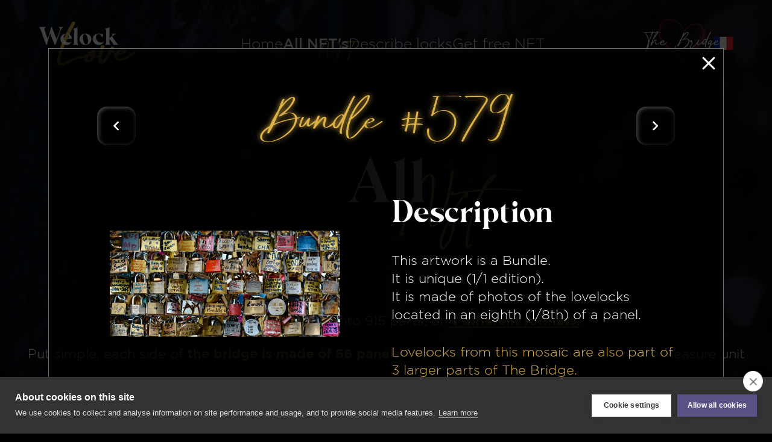

--- FILE ---
content_type: text/html; charset=UTF-8
request_url: https://www.welocklove.com/698/Bundle-579-oeuvre-mosaique-de-cadenas-amour-sur-le-pont-des-arts-cote-droit-sur-panneau-27-huitieme-colonne-115-haut
body_size: 6572
content:
<!DOCTYPE html>
		<html lang="en" prefix="og: https://ogp.me/ns#">

	 
	<base href="https://www.welocklove.com/">
<head>
	<!-- Google Tag Manager --> 
<script>(function(w,d,s,l,i){w[l]=w[l]||[];w[l].push({'gtm.start':
new Date().getTime(),event:'gtm.js'});var f=d.getElementsByTagName(s)[0],
j=d.createElement(s),dl=l!='dataLayer'?'&l='+l:'';j.async=true;j.src=
'https://www.googletagmanager.com/gtm.js?id='+i+dl;f.parentNode.insertBefore(j,f);
})(window,document,'script','dataLayer','GTM-5SNR83H');</script> 

<!-- End Google Tag Manager -->
  <meta charset="UTF-8">
  <meta http-equiv="X-UA-Compatible" content="IE=edge">
  <meta name="viewport" content="width=device-width,initial-scale=1.0">
	<!-- Google Tag Manager (noscript) -->
<noscript>
<iframe src="https://www.googletagmanager.com/ns.html?id=GTM-5SNR83H"
height="0" width="0" style="display:none;visibility:hidden"></iframe>
</noscript>
<!-- End Google Tag Manager (noscript) -->

  <link rel="icon" href="">
	<meta http-equiv="refresh" content="0; url=https://www.welocklove.com/698/Bundle-579-artwork-of-lovelocks-on-love-lock-bridge-on-right-side-on-panel-27-area-115-top" /><link rel="alternate" hreflang="fr" href="https://www.welocklove.com/698/Bundle-579-oeuvre-mosaique-de-cadenas-amour-sur-le-pont-des-arts-cote-droit-sur-panneau-27-huitieme-colonne-115-haut" />
<link rel="alternate" hreflang="en" href="https://www.welocklove.com/698/Bundle-579-artwork-of-lovelocks-on-love-lock-bridge-on-right-side-on-panel-27-area-115-top" />
<meta name="description" content="Navigate on the bridge and click on parts to see the artworks.59Zoom in on the bridge to display areas. Bundle #579 - Pont des Arts">
<meta name="twitter:card" content="summary_large_image">
<meta name="twitter:site" content="@weWeLockLove" />
<meta name="twitter:creator" content="@weWeLockLove">
<meta property="og:url" content="https://www.welocklove.com/698/Bundle-579-oeuvre-mosaique-de-cadenas-amour-sur-le-pont-des-arts-cote-droit-sur-panneau-27-huitieme-colonne-115-haut" />
<meta property="og:title" content="Bundle #579 NFT 698/915 - WeLockLove NFT Collection">
<meta property="og:description" content="Navigate on the bridge and click on parts to see the artworks.59Zoom in on the bridge to display areas. Bundle #579 - Pont des Arts">
<meta property="og:image" content="https://www.welocklove.com/images/pub/large/698.jpg">
<title>Bundle #579 NFT 698/915 - WeLockLove NFT Collection</title>


	 <meta property="og:site_name" content="WeLockLove" />
	<link rel="stylesheet" href="css/main.css">
	<link rel="icon" type="image/gif" href="./favicon.png" sizes="32x32">
  <script src="./js/loco.min.js"></script>
<style type="text/css">
	
	.nft-filter__item:hover{
		color: #DEC060;
	}
	</style>
</head>

<body>
<header class="header">
  <div class="header__logo">
    <img src="./img/logo.svg" />
  </div>
  <ul class="header__nav">
    <li
      class="nav-item"
		title="Home"
    >
      <a href="./" title="Home - WeLockLove">Home</a>
    </li>
  <li
      class="nav-item nav-item--active"
		title="NFT"
    >
      <a href="./nft-collection-of-lovelocks-from-paris-pont-des-arts-bridge" title="All NFT's - WeLockLove">All NFT's</a>
    </li>
   <li
      class="nav-item"
		title="Describe locks"
    >
      <a href="./contribute-describe-lovelock-on-pont-des-arts-win-NFT"  title="Describe locks - WeLockLove">Describe locks</a>
    </li>
    <li
      class="nav-item"
		title="Get free NFT"
    >
      <a href="./community-win-free-nft-social-media" title="Get free NFT - WeLockLove">Get free NFT</a>
    </li>
    <li class="header__lang header__lang--mobile">
     <a href="https://www.welocklove.com/698/Bundle-579-oeuvre-mosaique-de-cadenas-amour-sur-le-pont-des-arts-cote-droit-sur-panneau-27-huitieme-colonne-115-haut" title="Home - WeLockLove"><img src="./img/icons/fr.svg">
		</a>
    </li>
  </ul>
  <div class="header__side">
    <a href="./navigate-on-pont-des-arts-bridge-discover-lovelocks"
       class="header__out"
	   title="The Bridge"
    >
      <img src="./img/heart.svg">
      <p class="header__out-text">The Bridge</p>
    </a>
    <div class="header__lang header__lang--desktop">
         <a href="https://www.welocklove.com/698/Bundle-579-oeuvre-mosaique-de-cadenas-amour-sur-le-pont-des-arts-cote-droit-sur-panneau-27-huitieme-colonne-115-haut" title="Home - WeLockLove"><img src="./img/icons/fr.svg">
		</a>
    </div>
    <div class="header__burger">
      <img
        class="header__burger-open"
        src="./img/icons/burger.svg"
      >
      <img
        class="header__burger-close"
        src="./img/icons/close.svg"
      >
    </div>
  </div>
</header>
<main
  class="main"
  data-scroll-container
>
  <section
    class="section section-all-nft-s1 pt-0 pb-10"
    style="--bg: url(../img/all-nft-s1-bis.png);"
  >
    <div class="flex flex-col items-center py-10 py-11-md">
      <div class="flex justify-center items-center pt-10 pb-8">
        <h1 class="all-nft-ttl-1">
          <span class="all-nft-ttl-1__main">All</span>
          <span class="all-nft-ttl-1__ornament">Nft</span>
        </h1>
      </div>
      <div class="container-lg text-center text-left text-center-md lh-lg lh-xl-md fs-xs fs-base-md">
        <p class="mb-4 mb-0-md"><a href="./navigate-on-pont-des-arts-bridge-discover-lovelocks" class="underline">The Bridge</a> is divided into 915 parts, of <a href="#" title="The Bridge Architecture" onClick="ScrolltoArchi(); return false;" class="underline color-accent bold">4 different formats.</a></p>
        <p>Put simple, each side of <span class="medium color-accent">the bridge is made of 56 panels</span>. We created the formats based on this measure unit of a panel. The 915 artworks are composed of lovelocks located within the following areas.</p>
      </div>
    </div>
    <div class="flex flex-col items-center">
      <div class="container-xl flex flex-col items-center justify-center">
        <div class="nft-filter">
          <div class="nft-filter__search">
            <input
              class="nft-filter__search-input"
              placeholder="Search by id"
            />
            <button class="nft-filter__search-icon">
              <svg width="32" height="32" viewBox="0 0 256 256">
                <path fill="currentColor" d="m232.5 215.5l-40.7-40.7A94.9 94.9 0 0 0 212 116a96 96 0 1 0-96 96a94.9 94.9 0 0 0 58.8-20.2l40.7 40.7a12.1 12.1 0 0 0 17 0a12 12 0 0 0 0-17ZM44 116a72 72 0 1 1 72 72a72.1 72.1 0 0 1-72-72Z"/>
              </svg>
            </button>
          </div>
          <div class="nft-filter__items">
            <a href="nft-collection-of-lovelocks-from-paris-pont-des-arts-bridge" class="nft-filter__item nft-filter__item--active">
              <p class="nft-filter__item-title">All</p>
              <span class="nft-filter__item-tag">915</span>
            </a>
            <a>
			 <a href="https://www.welocklove.com/bundles-eighth-of-panel-pont-des-arts-lovelock-bridge-NFT-collection" title="Bundles - 1/8th of a panel made with the lovelocks photos from Pont des Arts" class="nft-filter__item ">
              <div>
                <p class="nft-filter__item-title">Bundles</p>
                <p class="nft-filter__item-sub">1/8th of a Panel</p>
				</div>              
              <span class="nft-filter__item-tag">796</span>
            </a>
           <a href="https://www.welocklove.com/panels-pont-des-arts-lovelock-bridge-NFT-collection" title="Panels - A panel is made with the lovelocks photos from Pont des Arts" class="nft-filter__item  ">
              <div>
                <p class="nft-filter__item-title">Panels</p>
                <p class="nft-filter__item-sub">1x Panel</p>
              </div>
              <span class="nft-filter__item-tag">103</span>
            </a>
           <a href="https://www.welocklove.com/octopanels-artworks-lovelocks-mosaic-pont-des-arts-NFT-collection" title="OctoPanels - Area between two lamp posts of the Pont des Arts made with lovelocks photos" class="nft-filter__item  ">
              <div>
                <p class="nft-filter__item-title">Octopanels</p>
                <p class="nft-filter__item-sub">8x Panels</p>
              </div>
              <span class="nft-filter__item-tag">14</span>
            </a>
          </div>
        </div>
		    <div class="nft-grid mt-8 mt-10-md">
		   
          <div class="nft-grid__item">
            <div class="nft-grid__item-img"> 
		  <a href="65/Panel-49-artwork-of-lovelocks-on-love-lock-bridge-on-right-side-on-panel-56" title="View Artwork"><img src="images/pub/mid/65.jpg" /></a>				</div>
			   <p
              class="btn-ornament btn-ornament--sm"
              data-openmodal="detail"
				  id="call-65" >
				Panel #49		
            </p>
          </div>
				 
          <div class="nft-grid__item">
            <div class="nft-grid__item-img"> 
		  <a href="27/Panel-11-artwork-of-lovelocks-on-love-lock-bridge-on-left-side-on-panel-11" title="View Artwork"><img src="images/pub/mid/27.jpg" /></a>				</div>
			   <p
              class="btn-ornament btn-ornament--sm"
              data-openmodal="detail"
				  id="call-27" >
				Panel #11		
            </p>
          </div>
				 
          <div class="nft-grid__item">
            <div class="nft-grid__item-img"> 
		  <a href="812/Bundle-693-artwork-of-lovelocks-on-love-lock-bridge-on-right-side-on-panel-43-area-53-top" title="View Artwork"><img src="images/pub/mid/812.jpg" /></a>				</div>
			   <p
              class="btn-ornament btn-ornament--sm"
              data-openmodal="detail"
				  id="call-812" >
				Bundle #693		
            </p>
          </div>
				 
          <div class="nft-grid__item">
            <div class="nft-grid__item-img"> 
		  <a href="606/Bundle-487-artwork-of-lovelocks-on-love-lock-bridge-on-right-side-on-panel-16-area-161-top" title="View Artwork"><img src="images/pub/mid/606.jpg" /></a>				</div>
			   <p
              class="btn-ornament btn-ornament--sm"
              data-openmodal="detail"
				  id="call-606" >
				Bundle #487		
            </p>
          </div>
				 
          <div class="nft-grid__item">
            <div class="nft-grid__item-img"> 
		  <a href="62/Panel-46-artwork-of-lovelocks-on-love-lock-bridge-on-left-side-on-panel-54" title="View Artwork"><img src="images/pub/mid/62.jpg" /></a>				</div>
			   <p
              class="btn-ornament btn-ornament--sm"
              data-openmodal="detail"
				  id="call-62" >
				Panel #46		
            </p>
          </div>
				 
          <div class="nft-grid__item">
            <div class="nft-grid__item-img"> 
		  <a href="702/Bundle-583-artwork-of-lovelocks-on-love-lock-bridge-on-right-side-on-panel-28-area-113-top" title="View Artwork"><img src="images/pub/mid/702.jpg" /></a>				</div>
			   <p
              class="btn-ornament btn-ornament--sm"
              data-openmodal="detail"
				  id="call-702" >
				Bundle #583		
            </p>
          </div>
				 
          <div class="nft-grid__item">
            <div class="nft-grid__item-img"> 
		  <a href="79/Panel-63-artwork-of-lovelocks-on-love-lock-bridge-on-right-side-on-panel-42" title="View Artwork"><img src="images/pub/mid/79.jpg" /></a>				</div>
			   <p
              class="btn-ornament btn-ornament--sm"
              data-openmodal="detail"
				  id="call-79" >
				Panel #63		
            </p>
          </div>
				 
          <div class="nft-grid__item">
            <div class="nft-grid__item-img"> 
		  <a href="40/Panel-24-artwork-of-lovelocks-on-love-lock-bridge-on-left-side-on-panel-32" title="View Artwork"><img src="images/pub/mid/40.jpg" /></a>				</div>
			   <p
              class="btn-ornament btn-ornament--sm"
              data-openmodal="detail"
				  id="call-40" >
				Panel #24		
            </p>
          </div>
				 
          <div class="nft-grid__item">
            <div class="nft-grid__item-img"> 
		  <a href="104/Panel-88-artwork-of-lovelocks-on-love-lock-bridge-on-right-side-on-panel-17" title="View Artwork"><img src="images/pub/mid/104.jpg" /></a>				</div>
			   <p
              class="btn-ornament btn-ornament--sm"
              data-openmodal="detail"
				  id="call-104" >
				Panel #88		
            </p>
          </div>
				 
          <div class="nft-grid__item">
            <div class="nft-grid__item-img"> 
		  <a href="774/Bundle-655-artwork-of-lovelocks-on-love-lock-bridge-on-right-side-on-panel-37-area-76-top" title="View Artwork"><img src="images/pub/mid/774.jpg" /></a>				</div>
			   <p
              class="btn-ornament btn-ornament--sm"
              data-openmodal="detail"
				  id="call-774" >
				Bundle #655		
            </p>
          </div>
				 
          <div class="nft-grid__item">
            <div class="nft-grid__item-img"> 
		  <a href="745/Bundle-626-artwork-of-lovelocks-on-love-lock-bridge-on-right-side-on-panel-33-area-91-top" title="View Artwork"><img src="images/pub/mid/745.jpg" /></a>				</div>
			   <p
              class="btn-ornament btn-ornament--sm"
              data-openmodal="detail"
				  id="call-745" >
				Bundle #626		
            </p>
          </div>
				 
          <div class="nft-grid__item">
            <div class="nft-grid__item-img"> 
		  <a href="136/Bundle-17-artwork-of-lovelocks-on-love-lock-bridge-on-left-side-on-panel-3-area-8-top" title="View Artwork"><img src="images/pub/mid/136.jpg" /></a>				</div>
			   <p
              class="btn-ornament btn-ornament--sm"
              data-openmodal="detail"
				  id="call-136" >
				Bundle #17		
            </p>
          </div>
				 
          <div class="nft-grid__item">
            <div class="nft-grid__item-img"> 
		  <a href="152/Bundle-33-artwork-of-lovelocks-on-love-lock-bridge-on-left-side-on-panel-5-area-16-top" title="View Artwork"><img src="images/pub/mid/152.jpg" /></a>				</div>
			   <p
              class="btn-ornament btn-ornament--sm"
              data-openmodal="detail"
				  id="call-152" >
				Bundle #33		
            </p>
          </div>
				 
          <div class="nft-grid__item">
            <div class="nft-grid__item-img"> 
		  <a href="853/Bundle-734-artwork-of-lovelocks-on-love-lock-bridge-on-right-side-on-panel-48-area-32-top" title="View Artwork"><img src="images/pub/mid/853.jpg" /></a>				</div>
			   <p
              class="btn-ornament btn-ornament--sm"
              data-openmodal="detail"
				  id="call-853" >
				Bundle #734		
            </p>
          </div>
				 
          <div class="nft-grid__item">
            <div class="nft-grid__item-img"> 
		  <a href="713/Bundle-594-artwork-of-lovelocks-on-love-lock-bridge-on-right-side-on-panel-29-area-106-bottom" title="View Artwork"><img src="images/pub/mid/713.jpg" /></a>				</div>
			   <p
              class="btn-ornament btn-ornament--sm"
              data-openmodal="detail"
				  id="call-713" >
				Bundle #594		
            </p>
          </div>
				        </div>
      </div>
    </div>
  </section>
  <section
    class="section section-all-nft-s2 flex flex-col items-center pt-8"
    style="--bg: url(../img/the-bridge-s2.jpg);"
		   id="architecture"
  >
    <div class="container-xl">
      <h3 class="all-nft-ttl-2 pb-8">The Bridge Architecture</h3>
      <div class="archi">
        <div class="archi__item">
          <p class="archi__item-title">1. Side</p>
          <p class="archi__item-text">The Pont des Arts in Paris (The Lovelock Bridge) is made of 2 sides. Left and Right designate the two sides when looking at the Louvre.</p>
        </div>
        <div class="archi__item">
          <p class="archi__item-title">2. OctoPanel</p>
          <p class="archi__item-text">An OctoPanel is the area composed of 8 panels - enclosed by two lamps posts. There are 14 OctoPanels.</p>
        </div>
        <div class="archi__item">
          <p class="archi__item-title">3. Panel</p>
          <p class="archi__item-text">A Panel is the most intuitive part of the bridge. There are 56 panels on each side, we have immortalized 103 panels in total.</p>
        </div>
        <div class="archi__item">
          <p class="archi__item-title">4. Bundle</p>
          <p class="archi__item-text">A Bundle is an eighth of a Panel. There are 796 Bundles.</p>
        </div>
      </div>
    </div>
  </section>
  <footer
    class="footer section section-s7 pt-10 pt-11-md pb-7 flex flex-col items-center"
    style="--bg: url(../img/s7.png); --bg-alt: url(../img/s3.png)"
  >
    <div class="flex flex-wrap justify-center cg-9 rg-6 pb-10 pb-11-md">
      <a href="./exhibit-discover-the-artworks-to-collect"  title="Exclusive sale of WeLockLove NFT Collection - 36,979 lovelocks from Paris Pont des Arts bridge" class="btn-ornament btn-ornament--red btn-ornament--text-sm">Buy NFT</a>
      <a href="./contribute-and-find-your-love-lock-on-digital-pont-des-arts-bridge-as-NFT"  title="Find your lock - WeLockLove" class="btn-ornament btn-ornament--text-sm">Navigate The Bridge</a>
    </div>
  <div class="footer__bottom footer__bottom--no-separator container-xl">
 <ul class="footer__nav pb-6 pb-0-md">
        <li
          class="nav-item"
          title="Home"
        >
      <a href="./" title="Home - WeLockLove">Home</a>
        </li>
        <li
          class="nav-item nav-item--active"
			title="NFT"
        >
      <a href="./nft-collection-of-lovelocks-from-paris-pont-des-arts-bridge" title="All NFT's - WeLockLove">All NFT's</a>
        </li>
        <li
          class="nav-item"
			title="Find your lock"
        >
      <a href="./contribute-and-find-your-love-lock-on-digital-pont-des-arts-bridge-as-NFT"  title="Find your lock - WeLockLove">Find your lock</a>
        </li>
        <li
          class="nav-item"  
			title="Get free NFT"
        >
          <a href="./community-win-free-nft-social-media" title="Get free NFT">Get free NFT</a>
        </li>
      </ul>
      <div
        class="nav-item footer__legal mb-7 mb-0-md"
        title="Legal notice"
      >
        <a href="#">Legal notice</a>
      </div>
      <div class="footer__social">
        <div class="footer__links pb-7 pb-0-md">
          <a
            href="https://www.twitter.com/weWeLockLove"
            class="footer__link"
			 title="WeLockLove - Lovelocks from Pont des Arts on Twitter"
          >
            <button class="btn btn-icon btn--dark">
              <img src="./img/icons/twitter.svg">
            </button>
            <p class="footer__link-text">Twitter</p>
          </a>
          <a
            href="https://www.instagram.com/welocklove/"
            class="footer__link"
			 title="WeLockLove - Lovelocks from Pont des Arts on Instagram"
          >
            <button class="btn btn-icon btn--dark">
              <img src="./img/icons/instagram.svg">
            </button>
            <p class="footer__link-text">Insta</p>
          </a>
<!--          <a
            href="#"
            class="footer__link"
          >
            <button class="btn btn-icon btn--dark">
              <img src="./img/icons/discord.svg">
            </button>
            <p class="footer__link-text">Discord</p>
          </a>-->
        </div>
        <p class="fs-sm text-center text-right-sm">
          <span>Copyright © WeLockLove All rights reserved</span>
        </p>
      </div>
    </div>
  </footer>
</main>
<div
  class="detail-modal modal"
  data-modal="detail"
>
  <div
    class="modal__overlay"
    data-closemodal="detail"
  ></div>
  <div class="detail-modal__card container-xl">
    <div
      data-closemodal="detail"
      class="modal__close"
    >
      <svg width="32" height="32" viewBox="0 0 24 24"><path fill="currentColor" d="m12 13.4l-4.9 4.9q-.275.275-.7.275q-.425 0-.7-.275q-.275-.275-.275-.7q0-.425.275-.7l4.9-4.9l-4.9-4.9q-.275-.275-.275-.7q0-.425.275-.7q.275-.275.7-.275q.425 0 .7.275l4.9 4.9l4.9-4.9q.275-.275.7-.275q.425 0 .7.275q.275.275.275.7q0 .425-.275.7L13.4 12l4.9 4.9q.275.275.275.7q0 .425-.275.7q-.275.275-.7.275q-.425 0-.7-.275Z"/></svg>
    </div>
    <div class="detail-modal__control">
		      <a href="697/Bundle-578-artwork-of-lovelocks-on-love-lock-bridge-on-right-side-on-panel-27-area-114-bottom" class="btn btn-icon btn--reduce">
        <svg width="32" height="32" viewBox="0 0 24 24"><path fill="currentColor" d="m13.3 17.3l-4.6-4.6q-.15-.15-.212-.325q-.063-.175-.063-.375t.063-.375q.062-.175.212-.325l4.6-4.6q.275-.275.7-.275q.425 0 .7.275q.275.275.275.7q0 .425-.275.7L10.8 12l3.9 3.9q.275.275.275.7q0 .425-.275.7q-.275.275-.7.275q-.425 0-.7-.275Z"/></svg>
      </a>
					
      <p class="detail-modal__title" id="nom_text">Panel #50</p>
      				<a href="699/Bundle-580-artwork-of-lovelocks-on-love-lock-bridge-on-right-side-on-panel-27-area-114-top" class="btn btn-icon btn--reduce">
        <svg width="32" height="32" viewBox="0 0 24 24"><path fill="currentColor" d="M8.7 17.3q-.275-.275-.275-.7q0-.425.275-.7l3.9-3.9l-3.9-3.9q-.275-.275-.275-.7q0-.425.275-.7q.275-.275.7-.275q.425 0 .7.275l4.6 4.6q.15.15.213.325q.062.175.062.375t-.062.375q-.063.175-.213.325l-4.6 4.6q-.275.275-.7.275q-.425 0-.7-.275Z"/></svg>
      </a>
							
    </div>
    <div class="detail-modal__grid pt-8">
      <div class="detail-modal__grid-left p-0">
        <div class="detail-modal__grid-left-container">
			<div id="container-to_full" style="align-items:center;">
           <div class="self-center" id="openseadragon1" class="openseadragon" style="height:300px;width:100%;"> </div>
			<button id="label-full" class="btn btn--border self-center mt-2" onClick="FullScreen()">Full screen</button>
          <p class="mt-2">You can zoom in on full screen</p>
			</div>
          <p class="mt-8 mt-lg-11 detail-modal__location">Location</p>
          <p class="fs-lg mt-4" id="location_text">Left (Col: 53)</p>
          <div class="flex items-center cg-4 mt-4">
            <p class="fs-lg"><span id="nb_locks_text">458</span> lovelocks</p>
            <svg class="color-light-dark" width="24" height="24" viewBox="0 0 24 24"><path fill="currentColor" d="M18 8h2a1 1 0 0 1 1 1v12a1 1 0 0 1-1 1H4a1 1 0 0 1-1-1V9a1 1 0 0 1 1-1h2V7a6 6 0 1 1 12 0v1zm-7 7.732V18h2v-2.268a2 2 0 1 0-2 0zM16 8V7a4 4 0 1 0-8 0v1h8z"/></svg>
          </div>
        </div>
      </div>
      <div class="detail-modal__grid-right p-0">
        <div class="detail-modal__grid-right-container">
          <p class="detail-modal__grid-right-ttl">Description</p>
          <p class="mt-6">This artwork is a <span id="type_name">Panel</span>.</p>
          <p>It is unique (1/1 edition).</p>
          <p id="description_text_json">It is made of photos of lovelocks attached to one panel of the bridge.</p>
          <div id="parents">
			<p class="mt-6 color-accent">Lovelocks from this mosaïc are also part of <span id="nb_parents">2</span> larger parts of The Bridge.</p>
          <div id="parents-list" class="flex flex-wrap cg-5 rg-5 mt-6">
            <a href="52" id="button-master-parent" class="btn btn--border" style="display:none;">OctoPanel #2</a>
          </div>
		</div>
			<div id="enfants">
          <p class="mt-6 color-accent">Lovelocks from this mosaïc are also part of <span id="nb_enfants">8</span> smaller parts of The Bridge.</p>
          <div id="children-list" class="flex flex-wrap cg-5 rg-5 mt-6">
            <a href="52" id="button-master-children" class="btn btn--border" style="display:none;">Bundle #632</a>
          </div>
		</div>
        </div>
      </div>
    </div>
  </div>
</div>
<script src="./js/index.js" lang="javascript"></script>
	<script src="osd/openseadragon.min.js"></script>
<script src="./js/openseadragon-imaginghelper.js"></script>
	<script src="./js/jquery-3.6.0.min.js"></script>
	<script type="text/javascript">
		    var viewer = OpenSeadragon({
        id: "openseadragon1",
        prefixUrl: "osd/images/",
		visibilityRatio: 1.0,
    	constrainDuringPan: true,
		maxZoomPixelRatio: 0.98,
		showNavigationControl: false,
	
    });
			
		//UPDATE DU MODAL OPENSEADRAGON
		function MajModal(data)
		{
			$("#location_text").text(data.coordinates);
			$("#nb_locks_text").text(data.nb_lovelocks);
			$("#description_text_json").text(data.description);
			$("#nom_text").text(data.nom);
			$("#type_name").text(data.typeName);
			$("#nb_enfants").text(data.nb_smaller);
			$("#nb_parents").text(data.nb_larger);
			
			//$("#location_text").text(data.coordinates);
			viewer.addTiledImage({tileSource: "images/dzi/".concat(data.linkImg,".dzi"), index: 0, replace: true});
			viewer.forceRedraw();
			scroll.update();
			

			if(data.nb_smaller ==0) document.getElementById('enfants').style.display= "none";
			if(data.nb_larger ==0) document.getElementById('parents').style.display= "none";
			
			// On boucle les enfats
for (const [key, value] of Object.entries(data.enfants)){
	if(data.nb_smaller > 8){ //OctoPanel donc on n'affiche pas les bundles
		if (key > 119) break;
	}

	const button_to_copy = document.getElementById('button-master-children').cloneNode(true);
	button_to_copy.removeAttribute("id");
	button_to_copy.setAttribute("href", "".concat(key));
	button_to_copy.style.display = "flex";
	button_to_copy.innerHTML = value;
	document.getElementById("children-list").appendChild(button_to_copy);
}
			// On boucle les adultes
	for (const [key, value] of Object.entries(data.parents)){
	const button_to_copy = document.getElementById('button-master-parent').cloneNode(true);
	button_to_copy.removeAttribute("id");
	button_to_copy.setAttribute("href", "".concat(key));
	button_to_copy.style.display = "flex";
	button_to_copy.innerHTML = value;
	document.getElementById("parents-list").appendChild(button_to_copy);
}
	
		}
	const openModal = document.querySelectorAll('[data-openmodal]');	
openModal.forEach(btn => {
    btn.addEventListener('click', () => {
      askAjax(btn.id.substring(5))
    })
  })
		
		// RECUPERATION DES INFOS DU PANNEAU EN AJAX
		 function askAjax(id){
			  $.post(
				'getIdInfo.php', 
				{
					tokenId : id,
				},
				MajModal, 
				'JSON' 
			);  
		  }
	
function FullScreen(){
	document.querySelector("#container-to_full").requestFullscreen().then(function(){
		label_to_maj = document.querySelector("#label-full")
		label_to_maj.innerHTML = "Exit full screen";
		label_to_maj.setAttribute("onClick", "ExitFullscreen()");
		document.getElementById('openseadragon1').style.height = "88vh";
		setTimeout(function(){
			viewer.gestureSettingsMouse.scrollToZoom = true;
			
		},800);
	}).catch(function(error)
			{
		console.log(error.message)
	});	
}

		function ExitFullscreen(){
		document.exitFullscreen().then(function(){
		label_to_maj = document.querySelector("#label-full")
		label_to_maj.innerHTML = "Full screen";
		label_to_maj.setAttribute("onClick", "FullScreen()");
		document.getElementById('openseadragon1').style.height = "360px";
		viewer.gestureSettingsMouse.scrollToZoom = false;
			viewer.viewport.goHome()
	}).catch(function(error)
			{
		console.log(error.message)
	});
	}

		function return_fct(texte_recu){
		img_dictionary = texte_recu;
		console.log(img_dictionary);
	}
	const modal = document.querySelector(`[data-modal="detail"]`)
    modal.classList.add('modal--open')
		askAjax(698);	viewer.addHandler("resize", function(){scroll.update();}); 	
	var innerScroller = document.getElementById("openseadragon1");
	innerScroller.onmouseover = function(event) { scroll.stop(); };
	innerScroller.onmouseout  = function(event) { scroll.start(); };
	
	function	ScrolltoArchi(){
		
		target = document.getElementById("architecture");
		scroll.scrollTo(target, {offset: -50});
	}
						scroll.update();
		var letsgo = setTimeout(function(){
			scroll.update();
		},3000);
	</script>
</body>
</html>

--- FILE ---
content_type: text/html; charset=UTF-8
request_url: https://www.welocklove.com/getIdInfo.php
body_size: 281
content:
{"nb_larger":3,"nb_smaller":0,"nb_lovelocks":"59","coordinates":"Right (Row: 1, Col: 115)","nom":"Bundle #579","description":"It is made of photos of the lovelocks located in an eighth (1\/8th) of a panel.","largeur":"5196","hauteur":"2400","enfants":[],"parents":{"1":"Side #1","13":"OctoPanel #11","91":"Panel #75"},"linkImg":"side_rightpannel_54side_pannel_top_left","typeName":"Bundle"}

--- FILE ---
content_type: text/html; charset=UTF-8
request_url: https://www.welocklove.com/698/Bundle-579-artwork-of-lovelocks-on-love-lock-bridge-on-right-side-on-panel-27-area-115-top
body_size: 6557
content:
<!DOCTYPE html>
		<html lang="en" prefix="og: https://ogp.me/ns#">

	 
	<base href="https://www.welocklove.com/">
<head>
	<!-- Google Tag Manager --> 
<script>(function(w,d,s,l,i){w[l]=w[l]||[];w[l].push({'gtm.start':
new Date().getTime(),event:'gtm.js'});var f=d.getElementsByTagName(s)[0],
j=d.createElement(s),dl=l!='dataLayer'?'&l='+l:'';j.async=true;j.src=
'https://www.googletagmanager.com/gtm.js?id='+i+dl;f.parentNode.insertBefore(j,f);
})(window,document,'script','dataLayer','GTM-5SNR83H');</script> 

<!-- End Google Tag Manager -->
  <meta charset="UTF-8">
  <meta http-equiv="X-UA-Compatible" content="IE=edge">
  <meta name="viewport" content="width=device-width,initial-scale=1.0">
	<!-- Google Tag Manager (noscript) -->
<noscript>
<iframe src="https://www.googletagmanager.com/ns.html?id=GTM-5SNR83H"
height="0" width="0" style="display:none;visibility:hidden"></iframe>
</noscript>
<!-- End Google Tag Manager (noscript) -->

  <link rel="icon" href="">
	<link rel="alternate" hreflang="fr" href="https://www.welocklove.com/698/Bundle-579-oeuvre-mosaique-de-cadenas-amour-sur-le-pont-des-arts-cote-droit-sur-panneau-27-huitieme-colonne-115-haut" />
<link rel="alternate" hreflang="en" href="https://www.welocklove.com/698/Bundle-579-artwork-of-lovelocks-on-love-lock-bridge-on-right-side-on-panel-27-area-115-top" />
<meta name="description" content="Navigate on the bridge and click on parts to see the artworks.59Zoom in on the bridge to display areas. Bundle #579 - Pont des Arts">
<meta name="twitter:card" content="summary_large_image">
<meta name="twitter:site" content="@weWeLockLove" />
<meta name="twitter:creator" content="@weWeLockLove">
<meta property="og:url" content="https://www.welocklove.com/698/Bundle-579-artwork-of-lovelocks-on-love-lock-bridge-on-right-side-on-panel-27-area-115-top" />
<meta property="og:title" content="Bundle #579 NFT 698/915 - WeLockLove NFT Collection">
<meta property="og:description" content="Navigate on the bridge and click on parts to see the artworks.59Zoom in on the bridge to display areas. Bundle #579 - Pont des Arts">
<meta property="og:image" content="https://www.welocklove.com/images/pub/large/698.jpg">
<title>Bundle #579 NFT 698/915 - WeLockLove NFT Collection</title>


	 <meta property="og:site_name" content="WeLockLove" />
	<link rel="stylesheet" href="css/main.css">
	<link rel="icon" type="image/gif" href="./favicon.png" sizes="32x32">
  <script src="./js/loco.min.js"></script>
<style type="text/css">
	
	.nft-filter__item:hover{
		color: #DEC060;
	}
	</style>
</head>

<body>
<header class="header">
  <div class="header__logo">
    <img src="./img/logo.svg" />
  </div>
  <ul class="header__nav">
    <li
      class="nav-item"
		title="Home"
    >
      <a href="./" title="Home - WeLockLove">Home</a>
    </li>
  <li
      class="nav-item nav-item--active"
		title="NFT"
    >
      <a href="./nft-collection-of-lovelocks-from-paris-pont-des-arts-bridge" title="All NFT's - WeLockLove">All NFT's</a>
    </li>
   <li
      class="nav-item"
		title="Describe locks"
    >
      <a href="./contribute-describe-lovelock-on-pont-des-arts-win-NFT"  title="Describe locks - WeLockLove">Describe locks</a>
    </li>
    <li
      class="nav-item"
		title="Get free NFT"
    >
      <a href="./community-win-free-nft-social-media" title="Get free NFT - WeLockLove">Get free NFT</a>
    </li>
    <li class="header__lang header__lang--mobile">
     <a href="https://www.welocklove.com/698/Bundle-579-oeuvre-mosaique-de-cadenas-amour-sur-le-pont-des-arts-cote-droit-sur-panneau-27-huitieme-colonne-115-haut" title="Home - WeLockLove"><img src="./img/icons/fr.svg">
		</a>
    </li>
  </ul>
  <div class="header__side">
    <a href="./navigate-on-pont-des-arts-bridge-discover-lovelocks"
       class="header__out"
	   title="The Bridge"
    >
      <img src="./img/heart.svg">
      <p class="header__out-text">The Bridge</p>
    </a>
    <div class="header__lang header__lang--desktop">
         <a href="https://www.welocklove.com/698/Bundle-579-oeuvre-mosaique-de-cadenas-amour-sur-le-pont-des-arts-cote-droit-sur-panneau-27-huitieme-colonne-115-haut" title="Home - WeLockLove"><img src="./img/icons/fr.svg">
		</a>
    </div>
    <div class="header__burger">
      <img
        class="header__burger-open"
        src="./img/icons/burger.svg"
      >
      <img
        class="header__burger-close"
        src="./img/icons/close.svg"
      >
    </div>
  </div>
</header>
<main
  class="main"
  data-scroll-container
>
  <section
    class="section section-all-nft-s1 pt-0 pb-10"
    style="--bg: url(../img/all-nft-s1-bis.png);"
  >
    <div class="flex flex-col items-center py-10 py-11-md">
      <div class="flex justify-center items-center pt-10 pb-8">
        <h1 class="all-nft-ttl-1">
          <span class="all-nft-ttl-1__main">All</span>
          <span class="all-nft-ttl-1__ornament">Nft</span>
        </h1>
      </div>
      <div class="container-lg text-center text-left text-center-md lh-lg lh-xl-md fs-xs fs-base-md">
        <p class="mb-4 mb-0-md"><a href="./navigate-on-pont-des-arts-bridge-discover-lovelocks" class="underline">The Bridge</a> is divided into 915 parts, of <a href="#" title="The Bridge Architecture" onClick="ScrolltoArchi(); return false;" class="underline color-accent bold">4 different formats.</a></p>
        <p>Put simple, each side of <span class="medium color-accent">the bridge is made of 56 panels</span>. We created the formats based on this measure unit of a panel. The 915 artworks are composed of lovelocks located within the following areas.</p>
      </div>
    </div>
    <div class="flex flex-col items-center">
      <div class="container-xl flex flex-col items-center justify-center">
        <div class="nft-filter">
          <div class="nft-filter__search">
            <input
              class="nft-filter__search-input"
              placeholder="Search by id"
            />
            <button class="nft-filter__search-icon">
              <svg width="32" height="32" viewBox="0 0 256 256">
                <path fill="currentColor" d="m232.5 215.5l-40.7-40.7A94.9 94.9 0 0 0 212 116a96 96 0 1 0-96 96a94.9 94.9 0 0 0 58.8-20.2l40.7 40.7a12.1 12.1 0 0 0 17 0a12 12 0 0 0 0-17ZM44 116a72 72 0 1 1 72 72a72.1 72.1 0 0 1-72-72Z"/>
              </svg>
            </button>
          </div>
          <div class="nft-filter__items">
            <a href="nft-collection-of-lovelocks-from-paris-pont-des-arts-bridge" class="nft-filter__item nft-filter__item--active">
              <p class="nft-filter__item-title">All</p>
              <span class="nft-filter__item-tag">915</span>
            </a>
            <a>
			 <a href="https://www.welocklove.com/bundles-eighth-of-panel-pont-des-arts-lovelock-bridge-NFT-collection" title="Bundles - 1/8th of a panel made with the lovelocks photos from Pont des Arts" class="nft-filter__item ">
              <div>
                <p class="nft-filter__item-title">Bundles</p>
                <p class="nft-filter__item-sub">1/8th of a Panel</p>
				</div>              
              <span class="nft-filter__item-tag">796</span>
            </a>
           <a href="https://www.welocklove.com/panels-pont-des-arts-lovelock-bridge-NFT-collection" title="Panels - A panel is made with the lovelocks photos from Pont des Arts" class="nft-filter__item  ">
              <div>
                <p class="nft-filter__item-title">Panels</p>
                <p class="nft-filter__item-sub">1x Panel</p>
              </div>
              <span class="nft-filter__item-tag">103</span>
            </a>
           <a href="https://www.welocklove.com/octopanels-artworks-lovelocks-mosaic-pont-des-arts-NFT-collection" title="OctoPanels - Area between two lamp posts of the Pont des Arts made with lovelocks photos" class="nft-filter__item  ">
              <div>
                <p class="nft-filter__item-title">Octopanels</p>
                <p class="nft-filter__item-sub">8x Panels</p>
              </div>
              <span class="nft-filter__item-tag">14</span>
            </a>
          </div>
        </div>
		    <div class="nft-grid mt-8 mt-10-md">
		   
          <div class="nft-grid__item">
            <div class="nft-grid__item-img"> 
		  <a href="578/Bundle-459-artwork-of-lovelocks-on-love-lock-bridge-on-right-side-on-panel-12-area-175-top" title="View Artwork"><img src="images/pub/mid/578.jpg" /></a>				</div>
			   <p
              class="btn-ornament btn-ornament--sm"
              data-openmodal="detail"
				  id="call-578" >
				Bundle #459		
            </p>
          </div>
				 
          <div class="nft-grid__item">
            <div class="nft-grid__item-img"> 
		  <a href="514/Bundle-395-artwork-of-lovelocks-on-love-lock-bridge-on-right-side-on-panel-4-area-207-top" title="View Artwork"><img src="images/pub/mid/514.jpg" /></a>				</div>
			   <p
              class="btn-ornament btn-ornament--sm"
              data-openmodal="detail"
				  id="call-514" >
				Bundle #395		
            </p>
          </div>
				 
          <div class="nft-grid__item">
            <div class="nft-grid__item-img"> 
		  <a href="266/Bundle-147-artwork-of-lovelocks-on-love-lock-bridge-on-left-side-on-panel-23-area-86-bottom" title="View Artwork"><img src="images/pub/mid/266.jpg" /></a>				</div>
			   <p
              class="btn-ornament btn-ornament--sm"
              data-openmodal="detail"
				  id="call-266" >
				Bundle #147		
            </p>
          </div>
				 
          <div class="nft-grid__item">
            <div class="nft-grid__item-img"> 
		  <a href="765/Bundle-646-artwork-of-lovelocks-on-love-lock-bridge-on-right-side-on-panel-36-area-81-top" title="View Artwork"><img src="images/pub/mid/765.jpg" /></a>				</div>
			   <p
              class="btn-ornament btn-ornament--sm"
              data-openmodal="detail"
				  id="call-765" >
				Bundle #646		
            </p>
          </div>
				 
          <div class="nft-grid__item">
            <div class="nft-grid__item-img"> 
		  <a href="303/Bundle-184-artwork-of-lovelocks-on-love-lock-bridge-on-left-side-on-panel-32-area-125-bottom" title="View Artwork"><img src="images/pub/mid/303.jpg" /></a>				</div>
			   <p
              class="btn-ornament btn-ornament--sm"
              data-openmodal="detail"
				  id="call-303" >
				Bundle #184		
            </p>
          </div>
				 
          <div class="nft-grid__item">
            <div class="nft-grid__item-img"> 
		  <a href="914/Bundle-795-artwork-of-lovelocks-on-love-lock-bridge-on-right-side-on-panel-56-area-1-bottom" title="View Artwork"><img src="images/pub/mid/914.jpg" /></a>				</div>
			   <p
              class="btn-ornament btn-ornament--sm"
              data-openmodal="detail"
				  id="call-914" >
				Bundle #795		
            </p>
          </div>
				 
          <div class="nft-grid__item">
            <div class="nft-grid__item-img"> 
		  <a href="306/Bundle-187-artwork-of-lovelocks-on-love-lock-bridge-on-left-side-on-panel-33-area-126-bottom" title="View Artwork"><img src="images/pub/mid/306.jpg" /></a>				</div>
			   <p
              class="btn-ornament btn-ornament--sm"
              data-openmodal="detail"
				  id="call-306" >
				Bundle #187		
            </p>
          </div>
				 
          <div class="nft-grid__item">
            <div class="nft-grid__item-img"> 
		  <a href="222/Bundle-103-artwork-of-lovelocks-on-love-lock-bridge-on-left-side-on-panel-14-area-52-bottom" title="View Artwork"><img src="images/pub/mid/222.jpg" /></a>				</div>
			   <p
              class="btn-ornament btn-ornament--sm"
              data-openmodal="detail"
				  id="call-222" >
				Bundle #103		
            </p>
          </div>
				 
          <div class="nft-grid__item">
            <div class="nft-grid__item-img"> 
		  <a href="85/Panel-69-artwork-of-lovelocks-on-love-lock-bridge-on-right-side-on-panel-36" title="View Artwork"><img src="images/pub/mid/85.jpg" /></a>				</div>
			   <p
              class="btn-ornament btn-ornament--sm"
              data-openmodal="detail"
				  id="call-85" >
				Panel #69		
            </p>
          </div>
				 
          <div class="nft-grid__item">
            <div class="nft-grid__item-img"> 
		  <a href="908/Bundle-789-artwork-of-lovelocks-on-love-lock-bridge-on-right-side-on-panel-55-area-5-top" title="View Artwork"><img src="images/pub/mid/908.jpg" /></a>				</div>
			   <p
              class="btn-ornament btn-ornament--sm"
              data-openmodal="detail"
				  id="call-908" >
				Bundle #789		
            </p>
          </div>
				 
          <div class="nft-grid__item">
            <div class="nft-grid__item-img"> 
		  <a href="727/Bundle-608-artwork-of-lovelocks-on-love-lock-bridge-on-right-side-on-panel-31-area-100-top" title="View Artwork"><img src="images/pub/mid/727.jpg" /></a>				</div>
			   <p
              class="btn-ornament btn-ornament--sm"
              data-openmodal="detail"
				  id="call-727" >
				Bundle #608		
            </p>
          </div>
				 
          <div class="nft-grid__item">
            <div class="nft-grid__item-img"> 
		  <a href="824/Bundle-705-artwork-of-lovelocks-on-love-lock-bridge-on-right-side-on-panel-44-area-47-top" title="View Artwork"><img src="images/pub/mid/824.jpg" /></a>				</div>
			   <p
              class="btn-ornament btn-ornament--sm"
              data-openmodal="detail"
				  id="call-824" >
				Bundle #705		
            </p>
          </div>
				 
          <div class="nft-grid__item">
            <div class="nft-grid__item-img"> 
		  <a href="766/Bundle-647-artwork-of-lovelocks-on-love-lock-bridge-on-right-side-on-panel-36-area-80-top" title="View Artwork"><img src="images/pub/mid/766.jpg" /></a>				</div>
			   <p
              class="btn-ornament btn-ornament--sm"
              data-openmodal="detail"
				  id="call-766" >
				Bundle #647		
            </p>
          </div>
				 
          <div class="nft-grid__item">
            <div class="nft-grid__item-img"> 
		  <a href="387/Bundle-268-artwork-of-lovelocks-on-love-lock-bridge-on-left-side-on-panel-43-area-166-top" title="View Artwork"><img src="images/pub/mid/387.jpg" /></a>				</div>
			   <p
              class="btn-ornament btn-ornament--sm"
              data-openmodal="detail"
				  id="call-387" >
				Bundle #268		
            </p>
          </div>
				 
          <div class="nft-grid__item">
            <div class="nft-grid__item-img"> 
		  <a href="670/Bundle-551-artwork-of-lovelocks-on-love-lock-bridge-on-right-side-on-panel-24-area-129-top" title="View Artwork"><img src="images/pub/mid/670.jpg" /></a>				</div>
			   <p
              class="btn-ornament btn-ornament--sm"
              data-openmodal="detail"
				  id="call-670" >
				Bundle #551		
            </p>
          </div>
				        </div>
      </div>
    </div>
  </section>
  <section
    class="section section-all-nft-s2 flex flex-col items-center pt-8"
    style="--bg: url(../img/the-bridge-s2.jpg);"
		   id="architecture"
  >
    <div class="container-xl">
      <h3 class="all-nft-ttl-2 pb-8">The Bridge Architecture</h3>
      <div class="archi">
        <div class="archi__item">
          <p class="archi__item-title">1. Side</p>
          <p class="archi__item-text">The Pont des Arts in Paris (The Lovelock Bridge) is made of 2 sides. Left and Right designate the two sides when looking at the Louvre.</p>
        </div>
        <div class="archi__item">
          <p class="archi__item-title">2. OctoPanel</p>
          <p class="archi__item-text">An OctoPanel is the area composed of 8 panels - enclosed by two lamps posts. There are 14 OctoPanels.</p>
        </div>
        <div class="archi__item">
          <p class="archi__item-title">3. Panel</p>
          <p class="archi__item-text">A Panel is the most intuitive part of the bridge. There are 56 panels on each side, we have immortalized 103 panels in total.</p>
        </div>
        <div class="archi__item">
          <p class="archi__item-title">4. Bundle</p>
          <p class="archi__item-text">A Bundle is an eighth of a Panel. There are 796 Bundles.</p>
        </div>
      </div>
    </div>
  </section>
  <footer
    class="footer section section-s7 pt-10 pt-11-md pb-7 flex flex-col items-center"
    style="--bg: url(../img/s7.png); --bg-alt: url(../img/s3.png)"
  >
    <div class="flex flex-wrap justify-center cg-9 rg-6 pb-10 pb-11-md">
      <a href="./exhibit-discover-the-artworks-to-collect"  title="Exclusive sale of WeLockLove NFT Collection - 36,979 lovelocks from Paris Pont des Arts bridge" class="btn-ornament btn-ornament--red btn-ornament--text-sm">Buy NFT</a>
      <a href="./contribute-and-find-your-love-lock-on-digital-pont-des-arts-bridge-as-NFT"  title="Find your lock - WeLockLove" class="btn-ornament btn-ornament--text-sm">Navigate The Bridge</a>
    </div>
  <div class="footer__bottom footer__bottom--no-separator container-xl">
 <ul class="footer__nav pb-6 pb-0-md">
        <li
          class="nav-item"
          title="Home"
        >
      <a href="./" title="Home - WeLockLove">Home</a>
        </li>
        <li
          class="nav-item nav-item--active"
			title="NFT"
        >
      <a href="./nft-collection-of-lovelocks-from-paris-pont-des-arts-bridge" title="All NFT's - WeLockLove">All NFT's</a>
        </li>
        <li
          class="nav-item"
			title="Find your lock"
        >
      <a href="./contribute-and-find-your-love-lock-on-digital-pont-des-arts-bridge-as-NFT"  title="Find your lock - WeLockLove">Find your lock</a>
        </li>
        <li
          class="nav-item"  
			title="Get free NFT"
        >
          <a href="./community-win-free-nft-social-media" title="Get free NFT">Get free NFT</a>
        </li>
      </ul>
      <div
        class="nav-item footer__legal mb-7 mb-0-md"
        title="Legal notice"
      >
        <a href="#">Legal notice</a>
      </div>
      <div class="footer__social">
        <div class="footer__links pb-7 pb-0-md">
          <a
            href="https://www.twitter.com/weWeLockLove"
            class="footer__link"
			 title="WeLockLove - Lovelocks from Pont des Arts on Twitter"
          >
            <button class="btn btn-icon btn--dark">
              <img src="./img/icons/twitter.svg">
            </button>
            <p class="footer__link-text">Twitter</p>
          </a>
          <a
            href="https://www.instagram.com/welocklove/"
            class="footer__link"
			 title="WeLockLove - Lovelocks from Pont des Arts on Instagram"
          >
            <button class="btn btn-icon btn--dark">
              <img src="./img/icons/instagram.svg">
            </button>
            <p class="footer__link-text">Insta</p>
          </a>
<!--          <a
            href="#"
            class="footer__link"
          >
            <button class="btn btn-icon btn--dark">
              <img src="./img/icons/discord.svg">
            </button>
            <p class="footer__link-text">Discord</p>
          </a>-->
        </div>
        <p class="fs-sm text-center text-right-sm">
          <span>Copyright © WeLockLove All rights reserved</span>
        </p>
      </div>
    </div>
  </footer>
</main>
<div
  class="detail-modal modal"
  data-modal="detail"
>
  <div
    class="modal__overlay"
    data-closemodal="detail"
  ></div>
  <div class="detail-modal__card container-xl">
    <div
      data-closemodal="detail"
      class="modal__close"
    >
      <svg width="32" height="32" viewBox="0 0 24 24"><path fill="currentColor" d="m12 13.4l-4.9 4.9q-.275.275-.7.275q-.425 0-.7-.275q-.275-.275-.275-.7q0-.425.275-.7l4.9-4.9l-4.9-4.9q-.275-.275-.275-.7q0-.425.275-.7q.275-.275.7-.275q.425 0 .7.275l4.9 4.9l4.9-4.9q.275-.275.7-.275q.425 0 .7.275q.275.275.275.7q0 .425-.275.7L13.4 12l4.9 4.9q.275.275.275.7q0 .425-.275.7q-.275.275-.7.275q-.425 0-.7-.275Z"/></svg>
    </div>
    <div class="detail-modal__control">
		      <a href="697/Bundle-578-artwork-of-lovelocks-on-love-lock-bridge-on-right-side-on-panel-27-area-114-bottom" class="btn btn-icon btn--reduce">
        <svg width="32" height="32" viewBox="0 0 24 24"><path fill="currentColor" d="m13.3 17.3l-4.6-4.6q-.15-.15-.212-.325q-.063-.175-.063-.375t.063-.375q.062-.175.212-.325l4.6-4.6q.275-.275.7-.275q.425 0 .7.275q.275.275.275.7q0 .425-.275.7L10.8 12l3.9 3.9q.275.275.275.7q0 .425-.275.7q-.275.275-.7.275q-.425 0-.7-.275Z"/></svg>
      </a>
					
      <p class="detail-modal__title" id="nom_text">Panel #50</p>
      				<a href="699/Bundle-580-artwork-of-lovelocks-on-love-lock-bridge-on-right-side-on-panel-27-area-114-top" class="btn btn-icon btn--reduce">
        <svg width="32" height="32" viewBox="0 0 24 24"><path fill="currentColor" d="M8.7 17.3q-.275-.275-.275-.7q0-.425.275-.7l3.9-3.9l-3.9-3.9q-.275-.275-.275-.7q0-.425.275-.7q.275-.275.7-.275q.425 0 .7.275l4.6 4.6q.15.15.213.325q.062.175.062.375t-.062.375q-.063.175-.213.325l-4.6 4.6q-.275.275-.7.275q-.425 0-.7-.275Z"/></svg>
      </a>
							
    </div>
    <div class="detail-modal__grid pt-8">
      <div class="detail-modal__grid-left p-0">
        <div class="detail-modal__grid-left-container">
			<div id="container-to_full" style="align-items:center;">
           <div class="self-center" id="openseadragon1" class="openseadragon" style="height:300px;width:100%;"> </div>
			<button id="label-full" class="btn btn--border self-center mt-2" onClick="FullScreen()">Full screen</button>
          <p class="mt-2">You can zoom in on full screen</p>
			</div>
          <p class="mt-8 mt-lg-11 detail-modal__location">Location</p>
          <p class="fs-lg mt-4" id="location_text">Left (Col: 53)</p>
          <div class="flex items-center cg-4 mt-4">
            <p class="fs-lg"><span id="nb_locks_text">458</span> lovelocks</p>
            <svg class="color-light-dark" width="24" height="24" viewBox="0 0 24 24"><path fill="currentColor" d="M18 8h2a1 1 0 0 1 1 1v12a1 1 0 0 1-1 1H4a1 1 0 0 1-1-1V9a1 1 0 0 1 1-1h2V7a6 6 0 1 1 12 0v1zm-7 7.732V18h2v-2.268a2 2 0 1 0-2 0zM16 8V7a4 4 0 1 0-8 0v1h8z"/></svg>
          </div>
        </div>
      </div>
      <div class="detail-modal__grid-right p-0">
        <div class="detail-modal__grid-right-container">
          <p class="detail-modal__grid-right-ttl">Description</p>
          <p class="mt-6">This artwork is a <span id="type_name">Panel</span>.</p>
          <p>It is unique (1/1 edition).</p>
          <p id="description_text_json">It is made of photos of lovelocks attached to one panel of the bridge.</p>
          <div id="parents">
			<p class="mt-6 color-accent">Lovelocks from this mosaïc are also part of <span id="nb_parents">2</span> larger parts of The Bridge.</p>
          <div id="parents-list" class="flex flex-wrap cg-5 rg-5 mt-6">
            <a href="52" id="button-master-parent" class="btn btn--border" style="display:none;">OctoPanel #2</a>
          </div>
		</div>
			<div id="enfants">
          <p class="mt-6 color-accent">Lovelocks from this mosaïc are also part of <span id="nb_enfants">8</span> smaller parts of The Bridge.</p>
          <div id="children-list" class="flex flex-wrap cg-5 rg-5 mt-6">
            <a href="52" id="button-master-children" class="btn btn--border" style="display:none;">Bundle #632</a>
          </div>
		</div>
        </div>
      </div>
    </div>
  </div>
</div>
<script src="./js/index.js" lang="javascript"></script>
	<script src="osd/openseadragon.min.js"></script>
<script src="./js/openseadragon-imaginghelper.js"></script>
	<script src="./js/jquery-3.6.0.min.js"></script>
	<script type="text/javascript">
		    var viewer = OpenSeadragon({
        id: "openseadragon1",
        prefixUrl: "osd/images/",
		visibilityRatio: 1.0,
    	constrainDuringPan: true,
		maxZoomPixelRatio: 0.98,
		showNavigationControl: false,
	
    });
			
		//UPDATE DU MODAL OPENSEADRAGON
		function MajModal(data)
		{
			$("#location_text").text(data.coordinates);
			$("#nb_locks_text").text(data.nb_lovelocks);
			$("#description_text_json").text(data.description);
			$("#nom_text").text(data.nom);
			$("#type_name").text(data.typeName);
			$("#nb_enfants").text(data.nb_smaller);
			$("#nb_parents").text(data.nb_larger);
			
			//$("#location_text").text(data.coordinates);
			viewer.addTiledImage({tileSource: "images/dzi/".concat(data.linkImg,".dzi"), index: 0, replace: true});
			viewer.forceRedraw();
			scroll.update();
			

			if(data.nb_smaller ==0) document.getElementById('enfants').style.display= "none";
			if(data.nb_larger ==0) document.getElementById('parents').style.display= "none";
			
			// On boucle les enfats
for (const [key, value] of Object.entries(data.enfants)){
	if(data.nb_smaller > 8){ //OctoPanel donc on n'affiche pas les bundles
		if (key > 119) break;
	}

	const button_to_copy = document.getElementById('button-master-children').cloneNode(true);
	button_to_copy.removeAttribute("id");
	button_to_copy.setAttribute("href", "".concat(key));
	button_to_copy.style.display = "flex";
	button_to_copy.innerHTML = value;
	document.getElementById("children-list").appendChild(button_to_copy);
}
			// On boucle les adultes
	for (const [key, value] of Object.entries(data.parents)){
	const button_to_copy = document.getElementById('button-master-parent').cloneNode(true);
	button_to_copy.removeAttribute("id");
	button_to_copy.setAttribute("href", "".concat(key));
	button_to_copy.style.display = "flex";
	button_to_copy.innerHTML = value;
	document.getElementById("parents-list").appendChild(button_to_copy);
}
	
		}
	const openModal = document.querySelectorAll('[data-openmodal]');	
openModal.forEach(btn => {
    btn.addEventListener('click', () => {
      askAjax(btn.id.substring(5))
    })
  })
		
		// RECUPERATION DES INFOS DU PANNEAU EN AJAX
		 function askAjax(id){
			  $.post(
				'getIdInfo.php', 
				{
					tokenId : id,
				},
				MajModal, 
				'JSON' 
			);  
		  }
	
function FullScreen(){
	document.querySelector("#container-to_full").requestFullscreen().then(function(){
		label_to_maj = document.querySelector("#label-full")
		label_to_maj.innerHTML = "Exit full screen";
		label_to_maj.setAttribute("onClick", "ExitFullscreen()");
		document.getElementById('openseadragon1').style.height = "88vh";
		setTimeout(function(){
			viewer.gestureSettingsMouse.scrollToZoom = true;
			
		},800);
	}).catch(function(error)
			{
		console.log(error.message)
	});	
}

		function ExitFullscreen(){
		document.exitFullscreen().then(function(){
		label_to_maj = document.querySelector("#label-full")
		label_to_maj.innerHTML = "Full screen";
		label_to_maj.setAttribute("onClick", "FullScreen()");
		document.getElementById('openseadragon1').style.height = "360px";
		viewer.gestureSettingsMouse.scrollToZoom = false;
			viewer.viewport.goHome()
	}).catch(function(error)
			{
		console.log(error.message)
	});
	}

		function return_fct(texte_recu){
		img_dictionary = texte_recu;
		console.log(img_dictionary);
	}
	const modal = document.querySelector(`[data-modal="detail"]`)
    modal.classList.add('modal--open')
		askAjax(698);	viewer.addHandler("resize", function(){scroll.update();}); 	
	var innerScroller = document.getElementById("openseadragon1");
	innerScroller.onmouseover = function(event) { scroll.stop(); };
	innerScroller.onmouseout  = function(event) { scroll.start(); };
	
	function	ScrolltoArchi(){
		
		target = document.getElementById("architecture");
		scroll.scrollTo(target, {offset: -50});
	}
						scroll.update();
		var letsgo = setTimeout(function(){
			scroll.update();
		},3000);
	</script>
</body>
</html>

--- FILE ---
content_type: text/html; charset=UTF-8
request_url: https://www.welocklove.com/getIdInfo.php
body_size: 281
content:
{"nb_larger":3,"nb_smaller":0,"nb_lovelocks":"59","coordinates":"Right (Row: 1, Col: 115)","nom":"Bundle #579","description":"It is made of photos of the lovelocks located in an eighth (1\/8th) of a panel.","largeur":"5196","hauteur":"2400","enfants":[],"parents":{"1":"Side #1","13":"OctoPanel #11","91":"Panel #75"},"linkImg":"side_rightpannel_54side_pannel_top_left","typeName":"Bundle"}

--- FILE ---
content_type: text/css
request_url: https://www.welocklove.com/css/main.css
body_size: 15779
content:
@font-face {
  font-family: 'Helvetica Neue Bold';
  src: url(../fonts/HelveticaNeue/HelveticaNeueBold.ttf); }

@font-face {
  font-family: 'Gotham';
  src: url(../fonts/Gotham/Gotham-Light.woff2) format("woff2"), url(../fonts/Gotham/Gotham-Light.woff) format("woff"), url(../fonts/Gotham/Gotham-Light.ttf) format("truetype");
  font-weight: normal;
  font-style: normal;
  font-display: swap; }

@font-face {
  font-family: 'Gotham';
  src: url(../fonts/Gotham/Gotham-Medium.woff2) format("woff2"), url(../fonts/Gotham/Gotham-Medium.woff) format("woff"), url(../fonts/Gotham/Gotham-Medium.ttf) format("truetype");
  font-weight: 500;
  font-style: normal;
  font-display: swap; }

@font-face {
  font-family: 'Gotham';
  src: url(../fonts/Gotham/Gotham-Bold.woff2) format("woff2"), url(../fonts/Gotham/Gotham-Bold.woff) format("woff"), url(../fonts/Gotham/Gotham-Bold.ttf) format("truetype");
  font-weight: bold;
  font-style: normal;
  font-display: swap; }

@font-face {
  font-family: 'Love Rose';
  src: url(../fonts/LoveRose/LoveRose.ttf); }

@font-face {
  font-family: 'Carphe';
  src: url(../fonts/Carphe/Carphe.ttf); }

html {
  box-sizing: border-box;
  margin: 0;
  padding: 0; }

*,
*::before,
*::after {
  box-sizing: inherit; }

body,
h1,
h2,
h3,
h4,
h5,
h6,
ul,
ol,
li,
p,
pre,
blockquote,
figure,
hr {
  margin: 0;
  padding: 0;
  font-weight: normal; }

ul {
  list-style: none; }

input,
textarea,
select,
button,
a {
  color: inherit;
  font: inherit;
  letter-spacing: inherit; }

button,
input,
textarea {
  border: none;
  background: transparent;
  border-radius: 0;
  padding: 0;
  outline: none; }

embed,
iframe,
img,
object,
video {
  display: block;
  max-width: 100%; }

a {
  text-decoration: none; }

input::-webkit-outer-spin-button,
input::-webkit-inner-spin-button {
  -webkit-appearance: none;
  margin: 0; }

input[type=number] {
  -moz-appearance: textfield; }

html {
  font-size: 16px;
  font-family: "Gotham", sans-serif;
  color: #FFF;
  background-color: #000000;
  line-height: 1.4; }

body {
  width: 100%;
  min-height: 100vh;
  font-size: 1.375rem; }

.color-light {
  color: #FFF; }

.color-light-dark {
  color: #A3A3A3; }

.color-accent {
  color: #DCB148; }

.color-expose {
  color: #FF3351; }

.color-dark {
  color: #000000; }

.block {
  display: block; }

.relative {
  position: relative; }

.bordered {
  border: 1px solid #707070;
  box-shadow: inset 3px 3px 7px rgba(112, 112, 112, 0.3); }

.pointer-events-none {
  pointer-events: none; }

.header {
  position: fixed;
  width: 100%;
  padding: 0.75rem 1.5rem;
  display: flex;
  justify-content: space-between;
  align-items: center;
  transition: all .3s;
  z-index: 1000; }
  @media (min-width: 1280px) {
    .header {
      padding: 2rem 4rem; } }
  .header__logo {
    width: 6rem;
    transition: all .3s; }
    @media (min-width: 1280px) {
      .header__logo {
        width: 10rem; } }
    .header__logo img {
      width: 100%; }
  .header__nav {
    position: absolute;
    visibility: hidden;
    opacity: 0;
    display: flex;
    justify-content: space-between;
    flex-direction: column;
    align-items: center;
    column-gap: 2rem;
    row-gap: 1.5rem;
    top: 100%;
    background-color: rgba(0, 0, 0, 0.95);
    width: 100%;
    left: 0;
    border-radius: 0 0 1rem 1rem;
    transition: all .3s;
    padding: 1rem 0 2rem;
    box-shadow: 0 1px 0 rgba(163, 163, 163, 0.5); }
    @media (min-width: 968px) {
      .header__nav {
        visibility: visible;
        position: relative;
        top: 0;
        background-color: transparent;
        opacity: 1;
        width: auto;
        flex-direction: row;
        border-radius: 0;
        padding: 0;
        box-shadow: none; } }
    @media (min-width: 1280px) {
      .header__nav {
        column-gap: 3rem; } }
  .header__side {
    display: flex;
    align-items: center;
    column-gap: 2rem; }
  .header__out {
    padding: 0 0.75rem;
    display: flex;
    justify-content: center;
    align-items: center;
    cursor: pointer; }
    .header__out img {
      opacity: .3;
      width: 4rem;
      transition: all .5s ease; }
      @media (min-width: 968px) {
        .header__out img {
          width: 5rem; } }
    .header__out-text {
      position: absolute;
      font-family: "Love Rose", serif;
      font-size: 2.25rem;
      font-weight: normal;
      transition: all .5s ease; }
      @media (min-width: 968px) {
        .header__out-text {
          font-size: 3rem; } }
    .header__out:hover img, .header__out--active img {
      opacity: 1; }
  .header__lang {
    width: 2.125rem;
    cursor: pointer; }
    .header__lang img {
      width: 100%; }
    .header__lang--desktop {
      display: none; }
      @media (min-width: 968px) {
        .header__lang--desktop {
          display: block; } }
    .header__lang--mobile {
      display: block; }
      @media (min-width: 968px) {
        .header__lang--mobile {
          display: none; } }
  .header__burger {
    width: 1.75rem; }
    .header__burger img {
      width: 100%; }
    @media (min-width: 968px) {
      .header__burger {
        display: none; } }
    .header__burger-open {
      display: block; }
    .header__burger-close {
      display: none; }
  .header--scrolled {
    padding-top: 0.75rem;
    padding-bottom: 0.75rem;
    background-color: rgba(0, 0, 0, 0.95); }
  .header--open {
    background-color: rgba(0, 0, 0, 0.95); }
    .header--open .header__burger-open {
      display: none; }
    .header--open .header__burger-close {
      display: block; }
    .header--open .header__nav {
      visibility: visible;
      opacity: 1; }

.nav-item {
  font-size: 1.25rem;
  display: flex;
  align-items: center;
  position: relative;
  cursor: pointer;
  font-weight: normal; /*prev 500*/ }
  @media (min-width: 1280px) {
    .nav-item {
      font-size: 1.5rem; } }
  .nav-item::before {
    content: attr(title);
    opacity: 0;
    position: absolute;
    bottom: -.5em;
    right: -7.5%;
    font-family: "Love Rose", serif;
    font-size: 2em;
    font-weight: normal;
    color: #DCB148;
    line-height: 1;
    transition: filter .5s, opacity .5s;
    filter: blur(0.05em); }
  .nav-item a {
    position: relative;
    display: block;
    opacity: .85;
    transition: all .5s; }
  .nav-item--active {
    cursor: default;
    font-weight: 500;
	opacity: .85; }
  .nav-item--active::before {
    opacity: 1;
    filter: blur(0); }
.nav-item:hover::before {
    opacity: 0.35;
    filter: blur(0); }
  .nav-item--active a,  .nav-item:hover a  {
    opacity: 1;
    text-shadow: 1px 1px 2px rgba(0, 0, 0, 0.3); }

.footer .nav-item {
  font-size: 1.25rem; }
  .footer .nav-item::before {
    right: auto;
    left: -.2em; }

.main {
  overflow: hidden; }

.section {
  --bg: none;
  --bg-alt: none;
  width: 100%;
  background-color: #000000;
  background-position: center center;
  background-image: none;
  background-size: cover;
  background-repeat: no-repeat;
  padding: 3rem 2rem; }
  .section__inner--full {
    height: 100vh; }
  .section-s1 {
    background-image: linear-gradient(to top, black 0%, rgba(0, 0, 0, 0.4) 40%, rgba(0, 0, 0, 0.3) 100%), var(--bg); }
  .section-s2 {
    background-image: linear-gradient(to top, black 0%, rgba(0, 0, 0, 0.85) 25%, rgba(0, 0, 0, 0.85) 75%, black 100%), var(--bg); }
  .section-s3 {
    background-image: linear-gradient(to bottom, black 0%, rgba(0, 0, 0, 0.1) 5%, rgba(0, 0, 0, 0) 95%, black 100%), var(--bg); }
  .section-s5 {
    background-image: linear-gradient(to top, black 0%, rgba(0, 0, 0, 0.9) 35%, rgba(0, 0, 0, 0.9) 65%, black 100%), var(--bg); }
  .section-s6 {
    background-image: linear-gradient(to top, black 0%, rgba(0, 0, 0, 0.2) 5%, rgba(0, 0, 0, 0.2) 95%, black 100%), var(--bg); }
    .section-s6__img {
      width: 100%;
      display: none; }
      @media (min-width: 768px) {
        .section-s6__img {
          display: block; } }
  .section-s7 {
    background-position: center center, center bottom, center center;
    background-size: cover, 100% auto, cover;
    background-image: linear-gradient(to top, black 0%, rgba(0, 0, 0, 0.75) 65%, rgba(0, 0, 0, 0.55) 85%, black 100%), var(--bg), var(--bg-alt); }
  .section-all-nft-s1 {
    background-position: center top;
    background-size: 100% auto;
    background-image: linear-gradient(to top, rgba(0, 0, 0, 0.6) 0%, rgba(0, 0, 0, 0.6) 100%), var(--bg); }
  .section-all-nft-s2 {
    padding-bottom: 12rem;
    clip-path: ellipse(175% 100% at 0% 0%);
    background-image: var(--bg); }
  .section-gfn-s1 {
    background-position: center top, center bottom;
    background-size: 100% auto;
    background-image: linear-gradient(to top, rgba(0, 0, 0, 0.1) 0%, rgba(0, 0, 0, 0.1) 100%), var(--bg-alt), var(--bg); }
  .section-fyp-s1 {
    background-image: linear-gradient(to top, black 0%, rgba(0, 0, 0, 0.7) 10%, rgba(0, 0, 0, 0.7) 100%), var(--bg); }
  .section-fyp-s2 {
    background-image: linear-gradient(to top, black 0%, rgba(0, 0, 0, 0.2) 10%, rgba(0, 0, 0, 0.2) 90%, black 100%), var(--bg); }
  .section-the-bridge-s1 {
    background-image: linear-gradient(to top, rgba(0, 0, 0, 0.8) 0%, rgba(0, 0, 0, 0.8) 100%), var(--bg); }

.container {
  width: MIN(994px, 100%); }
  .container-lg {
    width: MIN(1280px, 100%); }
  .container-xl {
    width: MIN(1440px, 100%); }

.btn {
  border-radius: 1rem;
  box-shadow: inset 2px 2px 7px rgba(255, 255, 255, 0.3), 0 0 0 rgba(255, 255, 255, 0.3);
  height: 4rem;
  padding: 0 2rem;
  display: flex;
  justify-content: center;
  align-items: center;
  column-gap: 2rem;
  transition: all .2s;
  cursor: pointer; }
  .btn-icon {
    width: 4rem;
    padding: 0; }
  .btn--dark {
    background-color: #000000; }
  .btn:hover {
   /* box-shadow: inset 3px 3px 6px rgba(255, 255, 255, 0.3), -3px -3px 6px rgba(255, 255, 255, 0.4);*/
    transform: scale(1.04); }
  .btn--narrow {
    padding: 0 1rem;
    column-gap: 1rem; }
  .btn--reduce {
    height: 2.5rem;
    border-radius: .625rem; }
    .btn--reduce.btn-icon {
      width: 2.5rem; }
    @media (min-width: 768px) {
      .btn--reduce {
        height: 4rem;
        border-radius: 1rem; }
        .btn--reduce.btn-icon {
          width: 4rem; } }
  .btn--border {
    box-shadow: none;
    border: 1px solid #FFF; }
    .btn--border:hover {
      box-shadow: none;
      border-color: #DCB148;
      color: #DCB148; }
  .btn--active {
    background-color: #DCB148;
    color: #FFF;
    box-shadow: none; }
    .btn--active .btn__icon {
      color: #FFF; }
    .btn--active:hover {
      background-color: rgba(222, 192, 96, 0.7);
      box-shadow: none; }

.btn-ornament {
    width: 12.6rem;
    height: 4.95rem;
  display: flex;
  align-items: center;
  justify-content: center;
  position: relative;
  cursor: pointer;
  transition: all .25s; }
  .btn-ornament::before {
    content: '';
    position: absolute;
    left: 0;
    top: 0;
    width: 100%;
    height: 100%;
    background: url(../img/btn.svg) no-repeat center center;
    background-size: 100% auto;
    filter: drop-shadow(0 0 0 rgba(222, 192, 96, 0.5));
    transition: all .35s; }
  .btn-ornament:hover {
    transform: scale(1.05); }
    .btn-ornament:hover::before {
      filter: drop-shadow(3px 3px 5px rgba(222, 192, 96, 0.5)); }
  .btn-ornament__text {
    display: block;
    font-size: 1.25rem; }
  .btn-ornament:disabled {
    cursor: default; }
    .btn-ornament:disabled:hover {
      transform: none; }
    .btn-ornament:disabled::before,
    .btn-ornament:disabled .btn-ornament__text {
      filter: grayscale(100%);
      opacity: .5; }
  .btn-ornament--overlaped::after {
    content: attr(data-overlap);
    font-size: 4.25rem;
    font-family: "Love Rose", serif;
    color: #DCB148;
    line-height: 1;
    position: absolute;
    left: .6em;
    white-space: nowrap;
    bottom: -.5em; }
  .btn-ornament--accent {
    font-family: "Love Rose", serif; }
    .btn-ornament--accent .btn-ornament__text {
      font-size: 2.5rem; }
  .btn-ornament--sm {
    width: 9.6rem;
    height: 3.728rem;
    font-size: 1.125rem; }
  .btn-ornament--simple::before {
    background-image: url(../img/btn-simple.svg); }
  .btn-ornament--red::before {
    background-image: url(../img/btn-red.svg); }
  .btn-ornament--text-sm {
    font-size: 1.25rem; }

 @media (min-width: 768px) { 
		.btn-ornament {
			 width: 15.125rem;
 		 height: 5.875rem;
    	font-size: 1.125rem; 
	}
		  .btn-ornament--text {
    font-size: 1.25rem; }
	  .btn-ornament--sm {
    width: 11rem;
    height: 4.25rem;
    font-size: 1.25rem; }
	}

.icon-s1-arr {
  width: 1.5rem;
  animation: bounce 3.5s infinite ease-in-out;
  cursor: pointer; }
  .icon-s1-arr--no-anim {
    animation: none; }

.icon-arr-red {
  transform: rotateY(180deg);
  width: 8rem;
  margin-left: MAX(calc(50vw - 25rem), 5rem); }

@keyframes bounce {
  0% {
    transform: translateY(0); }
  7% {
    transform: translateY(1rem); }
  15% {
    transform: translateY(0); } }

.strike {
  position: relative; }
  .strike::after {
    content: '';
    position: absolute;
    width: 0;
    height: 3px;
    left: -.1em;
    top: calc(50% - 1px);
    background-color: #FB324F;
    transition: all .7s; }
  .strike--active::after {
    width: calc(100% + .2em); }

.script {
  position: absolute; }
  .script-s1-1 {
    top: 7vw;
    left: calc(50% - 497px - 20vw);
    width: MAX(30vw, 30rem);
    display: none; }
    @media (min-width: 1280px) {
      .script-s1-1 {
        display: block; } }
  .script-s1-2 {
    bottom: CLAMP(-17rem, calc(-50rem + 30vw), -8rem);
    right: MAX(calc(50% - 497px - 24vw), -4rem);
    width: CLAMP(20rem, 35vw, 45rem); }

.card {
  --bg: none;
  border: 1px solid rgba(112, 112, 112, .5); /*#707070;*/
  width: MIN(100%, 43rem);
  padding: 1rem;
  display: flex;
  flex-direction: column;
  align-items: flex-start;
  background-color: #000000;
  background-position: center center;
  background-image: var(--bg);
  background-size: cover; }
  @media (min-width: 450px) {
    .card {
      padding: 2rem; }
.card__holder__dl .card{
	padding: 1rem;
}}
  @media (min-width: 768px) {
    .card {
      padding: 3rem; }
.card__holder__dl .card{
	padding: 2rem;
}}
  .card__holder {
    display: grid;
    align-items: center;
    justify-items: center;
    row-gap: 5rem;
    column-gap: 3rem;
    grid-template-columns: 1fr; }
    @media (min-width: 968px) {
      .card__holder {
        grid-template-columns: 1fr 1fr;
        align-items: stretch; } }
  .card__title {
    font-size: 2.5rem;
    line-height: 1; }
    @media (min-width: 450px) {
      .card__title {
        font-size: 3.5rem; } }
    @media (min-width: 768px) {
      .card__title {
        font-size: 4.375rem; } }
  .card__text {
    line-height: 2;
    flex-grow: 1; }
  .card__img {
    position: absolute;
    width: 100%;
    height: 100%;
    top: 0;
    left: 0;
    object-fit: contain; }
    .card__img-holder {
      width: 100%;
      position: relative;
      padding-bottom: 85%; }

/*DESCRIBEL OCKS*/
 .card__holder__dl {
    display: grid;
    align-items: center;
    justify-items: center;
    row-gap: 3rem;
    column-gap: 1.5rem;
    grid-template-columns: 1fr; }
.card__holder__dl .card{
	display: flex;
	align-items: start;
}

    @media (min-width: 968px) {
      .card__holder__dl {
        grid-template-columns: 1fr 1fr 1fr;
        align-items: stretch; }
}

.grid {
  display: grid; }
  .grid-1 {
    grid-template-columns: 1fr;
    column-gap: 4rem;
    row-gap: 2rem; }
    @media (min-width: 968px) {
      .grid-1 {
        grid-template-columns: 2fr 3fr; } }
    .grid-1__left {
      line-height: 1.8; }
    .grid-1__title {
      display: flex;
      flex-direction: column;
      align-items: center;
      text-align: center;
      font-size: 2.25rem; }
      .grid-1__title-main {
        font-weight: bold;
        position: relative;
        z-index: 2; }
      .grid-1__title-sub {
        position: relative;
        font-family: "Love Rose", serif;
        color: #DCB148;
        font-size: 2em;
        align-self: center;
        line-height: 1;
        margin-top: -.5em; }
        @media (min-width: 768px) {
          .grid-1__title-sub {
            align-self: flex-end; } }

.fyp-grid {
  display: grid;
  grid-template-columns: 1fr;
  column-gap: 2rem;
  row-gap: 4rem;
  align-items: center; }
  @media (min-width: 968px) {
    .fyp-grid {
      grid-template-columns: 4fr 6fr; } }
  .fyp-grid__left {
    order: 2; }
    @media (min-width: 968px) {
      .fyp-grid__left {
        order: 1; } }
  .fyp-grid__right {
    border: 1px solid #707070;
    padding: 2rem;
    display: flex;
    flex-direction: column;
    align-items: center;
    order: 1; }
    @media (min-width: 450px) {
      .fyp-grid__right {
        padding: 4rem; } }
    @media (min-width: 968px) {
      .fyp-grid__right {
        order: 2; } }
  .fyp-grid__img {
    position: relative;
    display: flex;
    align-items: center;
    justify-content: center; }
  .fyp-grid__floating {
    position: absolute;
    font-size: 0.875rem; }

.roadmap {
  display: grid;
  grid-template-columns: 1fr;
  max-width: 35rem; }
  @media (min-width: 968px) {
    .roadmap {
      grid-template-columns: 1fr auto 1fr;
      column-gap: 5rem;
      row-gap: 0;
      max-width: none; } }
  @media (min-width: 1280px) {
    .roadmap {
      column-gap: 9rem; } }
  .roadmap__date {
    font-family: "Love Rose", serif;
    color: #DCB148;
    font-size: 2.5rem;
    line-height: 1;
    padding-bottom: 1rem;
    margin-bottom: 1.5rem;
    position: relative; }
    .roadmap__date::after {
      content: '';
      width: 6.5rem;
      height: 4px;
      background-color: #DCB148;
      position: absolute;
      border-radius: 2px;
      bottom: -2px; }
    @media (min-width: 968px) {
      .roadmap__date {
        font-size: 5rem; }
        .roadmap__date::after {
          content: none; } }
    @media (min-width: 1280px) {
      .roadmap__date {
        font-size: 6.25rem; } }
    .roadmap__date--left::after {
      left: 0; }
    .roadmap__date--right::after {
      right: 0; }
  .roadmap__separator {
    width: 1px;
    background-color: #A3A3A3;
    position: relative;
    display: none; }
    @media (min-width: 968px) {
      .roadmap__separator {
        display: block; } }
    .roadmap__separator::before {
      content: '';
      position: absolute;
      left: -1px;
      top: 0;
      width: 3px;
      height: 0;
      background-color: #FFF;
      transition: all .3s; }
    .roadmap__separator::after {
      content: '';
      background-image: url(../img/step.png);
      background-repeat: no-repeat;
      background-position: center;
      display: flex;
      align-items: center;
      justify-content: center;
      width: 4.875rem;
      height: 4.875rem;
      position: absolute;
      left: calc(50% - 2.4375rem);
      top: 100%;
      border: 1px solid #707070;
      box-shadow: inset 0 0.25rem 0.5rem rgba(213, 213, 213, 0.6);
      border-radius: 50%;
      background-color: #000000;
      z-index: 3;
      transition: all .2s .3s; }
    .roadmap__separator--no-icon::after {
      content: none; }
    .roadmap__separator--no-line {
      background-color: transparent; }
    .roadmap__separator--active.roadmap__separator--attained::before {
      height: 100%; }
    .roadmap__separator--active.roadmap__separator--attained::after {
      background-color: #D5D5D5; }

.footer__top {
  display: grid;
  grid-template-columns: 1fr;
  column-gap: 2rem;
  row-gap: 2rem;
  justify-items: center;
  padding-bottom: 9rem; }
  @media (min-width: 968px) {
    .footer__top {
      grid-template-columns: auto 1fr 4fr; } }

.footer__title {
  font-size: CLAMP(3rem, 3.5vw, 4.375rem);
  font-family: "Carphe", serif;
  letter-spacing: .05em;
  position: relative;
  line-height: 1;
  display: flex;
  flex-direction: column; }
  .footer__title__main {
    position: relative;
    z-index: 2; }
  .footer__title__ornament {
    font-family: "Love Rose", serif;
    white-space: nowrap;
    color: #DCB148;
    font-size: 1.55em;
    text-align: left;
    margin-top: -.4em;
    position: relative;
    margin-left: .4em; }

.footer__arrow {
  transform: rotateZ(70deg);
  width: 7rem; }

.footer__twit {
  width: MIN(35rem, 100%); }

@media (min-width: 968px) {
  .footer__arrow {
    transform: rotateZ(-14deg);
    width: auto; }
  .footer__twit {
    margin-top: 3rem;
    justify-self: flex-end;
    width: auto; } 
}

.footer__bottom {
  display: grid;
  border-top: 1px solid #FFF;
  padding-top: 4rem;
  column-gap: 3rem; }
  @media (min-width: 968px) {
    .footer__bottom {
      grid-template-columns: auto auto 1fr; } }
  @media (min-width: 1280px) {
    .footer__bottom {
      column-gap: 5rem; } }
  .footer__bottom--no-separator {
    border: none; }

.footer__nav {
  display: flex;
  flex-direction: column;
  align-items: center;
  row-gap: 2rem; }
  @media (min-width: 968px) {
    .footer__nav {
      align-items: flex-start; } }

.footer__legal {
  justify-self: center;
  align-self: flex-end; }

.footer__social {
  display: flex;
  flex-direction: column;
  align-items: center; }
  @media (min-width: 968px) {
    .footer__social {
      align-items: flex-end; } }

.footer__links {
  flex-grow: 1;
  display: flex;
  column-gap: 3rem;
  row-gap: 1rem;
  flex-direction: column; }
  @media (min-width: 450px) {
    .footer__links {
      flex-direction: row; } }

.footer__link {
  display: flex;
  flex-direction: column;
  align-items: center;
  row-gap: 0.5rem; }
  .footer__link-text {
    font-family: "Love Rose", serif;
    font-size: 1.75rem;
    color: #DCB148;
    text-shadow: -0.05em 0.3em 0 rgba(222, 192, 96, 0.15); }

.nft-filter {
  display: grid;
  column-gap: 3rem;
  row-gap: 2rem;
  grid-template-columns: auto;
  justify-items: center; }
  @media (min-width: 768px) {
    .nft-filter {
      justify-items: flex-start; } }
  @media (min-width: 1280px) {
    .nft-filter {
      column-gap: 2rem; } }
  @media (min-width: 1440px) {
    .nft-filter {
      grid-template-columns: auto auto; } }
  .nft-filter__search {
    position: relative;
    align-self: center;
    order: 2; }
    @media (min-width: 1440px) {
      .nft-filter__search {
        order: 0; } }
    .nft-filter__search-input {
      width: 15rem;
      height: 3rem;
      border: 1px solid #FFF;
      border-radius: .5rem;
      padding: 0 4rem 0 1.25rem; }
    .nft-filter__search-icon {
      position: absolute;
      right: 0;
      top: 0;
      height: 3rem;
      width: 4rem;
      display: flex;
      justify-content: center;
      align-items: center; }
  .nft-filter__items {
    display: flex;
    align-items: center;
    column-gap: 1rem;
    row-gap: 1rem;
    flex-direction: column; }
    @media (min-width: 768px) {
      .nft-filter__items {
        flex-direction: row; } }
    @media (min-width: 968px) {
      .nft-filter__items {
        column-gap: 3rem; } }
  .nft-filter__item {
    display: flex;
    align-items: center;
    column-gap: 0.5rem; }
    @media (min-width: 968px) {
      .nft-filter__item {
        column-gap: 1rem; } }
    @media (min-width: 1280px) {
      .nft-filter__item {
        column-gap: 1.5rem; } }
    .nft-filter__item-title {
      font-size: 1.375rem; }
      @media (min-width: 968px) {
        .nft-filter__item-title {
          font-size: 1.5rem; } }
      @media (min-width: 1280px) {
        .nft-filter__item-title {
          font-size: 1.875rem; } }
    .nft-filter__item-sub {
      font-size: 0.875rem;
      display: none; }
      @media (min-width: 968px) {
        .nft-filter__item-sub {
          display: block; } }
      @media (min-width: 1280px) {
        .nft-filter__item-sub {
          font-size: 1.125rem; } }
    .nft-filter__item-tag {
      color: #707070;
      padding: 0 0.75rem;
      border: 1px solid #707070;
      border-radius: .5rem;
      line-height: 1.2;
      font-size: 0.75rem; }
      @media (min-width: 968px) {
        .nft-filter__item-tag {
          font-size: 1.25rem;
          padding: 0 1rem; } }
      @media (min-width: 1280px) {
        .nft-filter__item-tag {
          font-size: 1.375rem; } }
    .nft-filter__item--active {
      color: #DCB148; }
      .nft-filter__item--active .nft-filter__item-title {
        font-weight: bold; }
      .nft-filter__item--active .nft-filter__item-tag {
        color: #DCB148;
        border-color: #DCB148; }

.nft-grid, .nft-grid-mint {
  display: grid;
  width: 100%;
  padding: 1.5rem;
  column-gap: 1.5rem;
  row-gap: 1.5rem;
  grid-template-columns: 1fr;
  border: 1px solid rgba(112, 112, 112, 0.5); }



  @media (min-width: 768px) {
    .nft-grid, .nft-grid-mint {
      grid-template-columns: repeat(2, 1fr);
      padding: 3.5rem;
      column-gap: 3.5rem;
      row-gap: 3.5rem; } 
.nft-grid-mint{
      grid-template-columns: repeat(2, 1fr) !important;
 }
}


  @media (min-width: 1280px) {
    .nft-grid {
      grid-template-columns: repeat(3, 1fr); } }
  .nft-grid__item {
    display: flex;
    flex-direction: column;
    align-items: center;
    row-gap: 0.75rem; }
    @media (min-width: 768px) {
      .nft-grid__item {
        row-gap: 1.5rem; } }
    .nft-grid__item-img {
      flex-grow: 1; }
      .nft-grid__item-img img {
        object-fit: cover; }

.archi {
  display: grid;
  row-gap: 3rem;
  column-gap: 3rem;
  position: relative;
  justify-items: center;
  grid-template-columns: 1fr;
  color: #000000; }
  .archi::before {
    content: none;
    position: absolute;
    width: 100vw;
    height: 1px;
    background-color: #000000;
    left: calc(50% - 50vw);
    top: calc(0.6875rem - .5px); }
  @media (min-width: 968px) {
    .archi {
      grid-template-columns: repeat(4, 1fr); }
      .archi::before {
        content: ''; } }
  .archi__item {
    display: flex;
    flex-direction: column;
    align-items: flex-start;
    max-width: 24rem; }
    .archi__item-title {
      font-size: CLAMP(3rem, 3vw, 4.375rem);
      font-family: "Carphe", serif;
      line-height: 1;
      padding: 0 0 1rem 0;
      position: relative; }
      .archi__item-title::before {
        content: none;
        position: absolute;
        top: 0;
        left: calc(50% - 0.6875rem);
        width: 1.375rem;
        height: 1.375rem;
        background-color: #000000;
        border-radius: 50%; }
      @media (min-width: 968px) {
        .archi__item-title {
          padding-top: 4.375rem; }
          .archi__item-title::before {
            content: ''; } }
    .archi__item-text {
      line-height: 2;
      font-size: 1.125rem; }
      @media (min-width: 968px) {
        .archi__item-text {
          font-size: 1.375rem; } }

.lock-finder {
  border: 1px solid #707070;
  max-width: 34rem;
  padding: 2rem;
  display: flex;
  flex-direction: column; }
  .lock-finder__grid {
    display: grid;
    grid-template-columns: 1fr;
    justify-items: stretch;
    column-gap: 4rem;
    row-gap: 2rem;
    align-items: flex-start; }
.lock-contributor__grid .result-panel{
	justify-self: center;
	padding: 1rem !important;
}
.lock-contributor__grid .lock-finder{
	justify-self: center;
	padding: 1rem !important;
}

    @media (min-width: 968px) {
      .lock-finder__grid {
        grid-template-columns: 1fr 1fr; }
.lock-contributor__grid .result-panel{
	justify-self: start;
	padding: 2rem;
}
.lock-contributor__grid .lock-finder{
	justify-self: end;
	padding: 2rem;
}

}
.masque-image-to-comment{
	position: relative;
}
.shadow-inner{
	border-radius: 0.3rem;
	top: 0;
	height: 100%;
	width: 100%;
  box-shadow: inset 0 0 4px 2px rgba(255, 255, 255, 0.15);
	z-index: 20;
	position: absolute;
}
#image_to_comment{
	border-radius: 0.3rem;
	z-index: 0;
	position: relative;
}
.outline-text{
	width: 100%;
}
.outline-text p{
	border-radius: 2rem;
	background-color: rgba(0, 0,0, 0.7);
	box-shadow: inset 0 0 4px 2px rgba(255, 255, 255, 0.2);
	padding: 4px;
}

  .lock-finder__search {
    align-items: center;
    border-bottom: 1px solid #707070;
    position: relative; }
    .lock-finder__search-input {
      height: 4rem;
      width: 100%;
      flex-grow: 1;
      padding: 0 1rem 0 3.5rem; }
    .lock-finder__search-icon {
      position: absolute;
      width: 1.5rem;
      height: 1.5rem;
      top: calc(50% - 1.5rem / 2);
      left: 1rem;
      color: #FFF; }
  .lock-finder__locks {
    align-self: center;
    display: flex;
    flex-wrap: wrap; }
  .lock-finder__lock {
    width: 1.5rem;
    height: 1.5rem; }
    .lock-finder__lock-accent {
      color: #DCB148; }
    .lock-finder__lock-light {
      color: #FFF; }
    .lock-finder__lock-expose {
      color: #FF3351; }
    .lock-finder__lock-purple {
      color: #B722E6; }
    .lock-finder__lock-blue {
      color: #1D11F3; }
    .lock-finder__lock-green {
      color: #6AFA5E; }
    .lock-finder__lock-gray {
      color: #555555; }
  .lock-finder__btn {
    width: 3rem;
    height: 3rem;
    cursor: pointer;
    display: flex;
    align-items: center;
    justify-content: center;
    transition: all .2s; }
    .lock-finder__btn:hover {
      opacity: .7; }
    .lock-finder__btn--active .lock-finder__lock {
      filter: drop-shadow(0 0 5px currentColor); }


.btn-lock-contrib{
	box-shadow: none;
	box-shadow: 0 0 2px 0.5px rgba(255, 255, 255, 0.3);
	height: 3.2rem;
}
.btn-lock-contrib:hover{
	transform: none !important;
}

.lock-finder__btn-heart:hover, .lock-finder__btn-heart:active, .lock-finder__btn-heart.activated{
	/*background-color: #FF3351;
    color: #FFF;*/
    box-shadow: none;
  	box-shadow: 0 0 1px 1px #FF3351;
}
.lock-finder__btn-heart.activated, .lock-finder__btn-draw.activated, .lock-finder__btn-alphaetnotvisible.activated{
background-color: rgba(255, 255, 255, 0.08);
}


.lock-finder__btn-draw:hover, .lock-finder__btn-draw:active, .lock-finder__btn-draw.activated{
	/* background-color: #DCB148;
    color: #FFF;*/
    box-shadow: none;
	box-shadow: 0 0 1px 1px #DCB148;
}

.lock-finder__btn-alphaetnotvisible:hover, .lock-finder__btn-alphaetnotvisible:active, .lock-finder__btn-alphaetnotvisible.activated{
    box-shadow: none;
	box-shadow: 0 0 1px 1px #FFFFFF;
}
  .lock-finder__btn-heart label, .lock-finder__btn-draw label, .lock-finder__btn-alphaetnotvisible label
{
	 cursor: pointer;
}

/*.lock-finder__btn-heart:hover .btn__icon,  .lock-finder__btn-draw:hover .btn__icon, .lock-finder__btn-heart.activated .btn__icon, .lock-finder__btn-draw.activated .btn__icon {
      color: #FFF; }*/
.lock-contributor__grid .result-panel{
	border:none;
	box-shadow:none;
}

.button-grid{
	display: grid;
    grid-template-columns: 1fr;
    justify-items: stretch;
    column-gap: 1rem;
    row-gap: 1rem;
    align-items: flex-start;
}
 @media (min-width: 768px) {
.button-grid{
	row-gap: 2rem;
}
	 }
 @media (min-width: 968px) {
	 .button-grid{
	 grid-template-columns: 1fr 1fr;
	 }
	 .btn-lock-contrib{
	height: 4rem;
}
}
.button-grid button{
	width: 100%;
}

.card__holder__dl .card__title{
	font-size: 2.8rem; 
}
.card__holder__dl .card__sub{
	opacity: 0.84;
}
.card__holder__dl .card__text{
	opacity: 0.6;
	line-height: 1.45;
	flex-grow: 0;
}
.text-opacity-60{
	opacity: 0.6;
}
.text-opacity-80{
	opacity: 0.8;
}
.login_card{
	 border: 2px solid rgba(220,177,72 , .5) !important; /*#707070;*/ 
}

.progress-container {
  height: 1rem;
  width: 100%;
  border-radius: 0.5rem;
  background: black;
	margin: 1rem 1rem 6px 0;
	box-shadow: inset 0 0 4px 2px rgba(255, 255, 255, 0.3);
}

.progress-container .progress {
  height: 100%;
  width: 0;
  border-radius: 0.6rem;
  background: #DCB148;
  transition: width 0.4s ease;
}

.div_described_en_cours{
	border-radius: 2rem;
	background-color: rgba(0, 0,0, 0.7);
	box-shadow: inset 0 0 2px 1px rgba(255, 255, 255, 0.2);
	line-height: 1.5;
	letter-spacing: 2px;
	padding: 4px 8px;
}
#locks_labeled_current{
	margin-left: 4px;
}
#skip-div a:hover{
	text-decoration: underline;
	opacity: 1;
}
#skip-div 
{
	margin-top:-3.2rem;
	margin-bottom:3.2rem;
	width:100%;
}
#skip-div a {
	display:flex;
	font-size: 1.3rem;
	transform: scale(0.8);
	opacity: 0.7;
	self-align:center;
	justify-content: flex-end;
		line-height: 1;
	vertical-align: center;
	align-items: center;
}
#skip-div a svg {
	display:flex;
	self-align:center;
}
 @media (min-width: 768px) {
	 #skip-div a {
	transform: scale(1);
}
	 }

.floating {
  position: relative;
  display: flex;
  align-items: center;
  justify-content: center; }
  .floating__text {
    position: absolute;
    font-size: CLAMP(1.25rem, 3vw, 2.5rem);
    text-align: center;
    padding: 0 1rem; }

.bridge-module {
  margin: 0 -2rem;
  display: flex;
  flex-direction: column;
  align-items: center; }
  .bridge-module__canvas {
    height: MIN(30rem, 80vh);
    width: 100%; }
  .bridge-module__control {
    border: 1px solid #707070;
    padding: 1.5rem;
    pointer-events: auto;
    max-width: 25rem;
    margin-top: CLAMP(-15rem, calc(-25vw + 10rem), 1rem); }
    @media (min-width: 768px) {
      .bridge-module__control {
        padding: 2rem; } }
    .bridge-module__control-icon {
      width: 8.5rem;
      height: 1.25rem;
      background: url(../img/bridge-railing.svg) no-repeat center center;
      background-size: contain;
      transition: all .2s; }
    .bridge-module__control-btn {
      cursor: pointer;
      opacity: .55;
      display: flex;
      flex-direction: column;
      row-gap: 0.5rem;
      transition: all .2s; }
      .bridge-module__control-btn--active {
        opacity: 1;
        color: #DCB148; }
        .bridge-module__control-btn--active .bridge-module__control-icon {
          background-image: url(../img/bridge-railing-active.svg); }

.detail-modal {
  --offset: 1.5rem;
  padding: var(--offset);
  position: fixed;
  top: 0;
  left: 0;
  width: 100%;
  height: 100%;
  z-index: 2000;
  overflow-y: auto; }
  @media (min-width: 450px) {
    .detail-modal {
      --offset: 2.5rem; } }
  @media (min-width: 768px) {
    .detail-modal {
      --offset: 5rem; } }
  .detail-modal__control {
    display: flex;
    justify-content: space-between;
    align-items: center; }
  .detail-modal__title {
    font-family: "Love Rose", serif;
    font-size: CLAMP(3rem, 10vw, 7.5rem);
    color: #DCB148;
    text-shadow: 0 0 8px #DCB148;
    line-height: .8; }
  .detail-modal__card {
    border: 1px solid #707070;
    padding: var(--offset);
    background-color: rgba(0, 0, 0, 0.75);
    position: relative;
    margin: 0 auto; }
  .detail-modal__grid {
    display: grid;
    column-gap: 4rem;
    row-gap: 4rem;
    grid-template-columns: 1fr; }
    @media (min-width: 1280px) {
      .detail-modal__grid {
        grid-template-columns: 4fr 5fr; } }
    .detail-modal__grid-left, .detail-modal__grid-right {
      display: flex;
      justify-content: center; }
      .detail-modal__grid-left-container, .detail-modal__grid-right-container {
        max-width: 30rem; }
    .detail-modal__grid-right-ttl {
      font-family: "Carphe", serif;
      font-size: CLAMP(3.5rem, 5vw, 4rem);
      line-height: 1; }
  .detail-modal__location {
    font-family: "Carphe", serif;
    color: #DCB148;
    letter-spacing: .05em;
    font-size: CLAMP(3.5rem, 10vw, 7.5rem);
    line-height: 1; }

.modal {
  display: none; }
  .modal__overlay {
    background-color: rgba(0, 0, 0, 0.75);
    position: fixed;
    top: 0;
    left: 0;
    width: 100%;
    height: 100%; }
  .modal__close {
    position: absolute;
    right: 0;
    top: 0;
    width: 1.5rem;
    height: 1.5rem;
    display: flex;
    justify-content: center;
    align-items: center;
    cursor: pointer; }
    @media (min-width: 450px) {
      .modal__close {
        width: 2rem;
        height: 2rem; } }
    @media (min-width: 768px) {
      .modal__close {
        width: 3rem;
        height: 3rem; } }
    .modal__close svg {
      width: 80%;
      height: 80%; }
  .modal--open {
    display: block; }

.result-panel {
  border: 1px solid #707070;
  padding: 2rem;
  max-width: 49rem; }
  @media (min-width: 768px) {
    .result-panel {
      padding: 3rem; } }
  .result-panel__grid {
    display: grid;
    grid-template-columns: 1fr;
    column-gap: 1rem;
    row-gap: 1rem; }
    @media (min-width: 450px) {
      .result-panel__grid {
        grid-template-columns: repeat(2, 1fr); } }
    @media (min-width: 768px) {
      .result-panel__grid {
        grid-template-columns: repeat(3, 1fr); } }
  .result-panel__item {
    position: relative;
    padding-bottom: 100%;
    cursor: pointer; }
    .result-panel__item img {
      position: absolute;
      object-fit: cover;
      width: 100%;
      height: 100%;
      top: 0;
      left: 0; }

.id-panel {
  position: fixed;
  top: 0;
  left: 0;
  width: 100%;
  height: 100%;
  z-index: 2000;
  overflow-y: auto; }
  .id-panel__card {
    position: absolute;
    right: 0;
    top: 0;
    width: calc(100% + 1px);
    max-width: 60rem;
    border-left: 1px solid #707070;
    padding: 1rem;
    min-height: 100%;
    background-color: rgba(0, 0, 0, 0.75);
    display: flex;
    flex-direction: column;
    align-items: center; }
    @media (min-width: 450px) {
      .id-panel__card {
        padding: 2rem; } }
    @media (min-width: 768px) {
      .id-panel__card {
        padding: 3rem; } }
  .id-panel__title {
    font-family: "Love Rose", serif;
    color: #DCB148;
    text-shadow: 1px 1px 5px #DCB148;
    font-size: CLAMP(3.5rem, 10vw, 7.5rem);
    line-height: 1; }
  .id-panel__img {
    position: relative;
    display: flex;
    justify-content: center; }
    .id-panel__img-btn {
      position: absolute;
      bottom: 1rem; }
  .id-panel__panel {
    border: 1px solid #707070;
    padding: 1rem;
    max-width: 28rem;
    width: 100%; }
    .id-panel__panel-grid {
      display: grid;
      grid-template-columns: 1fr;
      column-gap: 1rem;
      row-gap: 1rem;
      width: 100%;
      justify-items: center; }
      @media (min-width: 768px) {
        .id-panel__panel-grid {
          grid-template-columns: 1fr 1fr; } }
    .id-panel__panel-title {
      font-family: "Carphe", serif;
      font-size: CLAMP(2.25rem, 5vw, 2.5rem);
      line-height: 1; }
    .id-panel__panel-img {
      position: relative;
      padding-bottom: 50%; }
      .id-panel__panel-img img {
        position: absolute;
        width: 100%;
        height: 100%;
        object-fit: cover; }

.uppercase {
  text-transform: uppercase; }

.underline {
  text-decoration: underline; }

.text-center {
  text-align: center; }

.text-left {
  text-align: left; }

.text-right {
  text-align: right; }

.font-text {
  font-family: "Gotham", sans-serif; }

.font-title {
  font-family: "Carphe", serif; }

.font-accent {
  font-family: "Love Rose", serif; }

.lh-lg {
  line-height: 2; }
  @media (min-width: 968px) {
    .lh-lg-md {
      line-height: 2; } }

.lh-xl {
  line-height: 2.5; }
  @media (min-width: 968px) {
    .lh-xl-md {
      line-height: 2.5; } }

::placeholder {
  color: #FFF;
  opacity: 1; }

.line-skip-xs {
  display: none; }
  @media (min-width: 450px) {
    .line-skip-xs {
      display: inline; } }

.line-skip-sm {
  display: none; }
  @media (min-width: 768px) {
    .line-skip-sm {
      display: inline; } }

.line-skip-md {
  display: none; }
  @media (min-width: 968px) {
    .line-skip-md {
      display: inline; } }

.line-skip-lg {
  display: none; }
  @media (min-width: 1280px) {
    .line-skip-lg {
      display: inline; } }

.line-skip-xl {
  display: none; }
  @media (min-width: 1440px) {
    .line-skip-xl {
      display: inline; } }

.bold {
  font-weight: bold; }

.medium {
  font-weight: 500; }

.fs-xxxs {
  font-size: 0.75rem; }

.fs-xxs {
  font-size: 0.875rem; }

.fs-xs {
  font-size: 1.125rem; }

.fs-sm {
  font-size: 1.25rem; }

.fs-base {
  font-size: 1.375rem; }

.fs-md {
  font-size: 1.5rem; }

.fs-lg {
  font-size: 1.75rem; }

.fs-xl {
  font-size: 2.25rem; }

.fs-xxl {
  font-size: 2.5rem; }

.fs-sub {
  font-size: 3rem; }

.fs-title {
  font-size: 3.5rem; }

@media (min-width: 450px) {
  .fs-xxxs-xs {
    font-size: 0.75rem; }
  .fs-xxs-xs {
    font-size: 0.875rem; }
  .fs-xs-xs {
    font-size: 1.125rem; }
  .fs-sm-xs {
    font-size: 1.25rem; }
  .fs-base-xs {
    font-size: 1.375rem; }
  .fs-md-xs {
    font-size: 1.5rem; }
  .fs-lg-xs {
    font-size: 1.75rem; }
  .fs-xl-xs {
    font-size: 2.25rem; }
  .fs-xxl-xs {
    font-size: 2.5rem; }
  .fs-sub-xs {
    font-size: 3rem; }
  .fs-title-xs {
    font-size: 3.5rem; } }

@media (min-width: 768px) {
  .fs-xxxs-sm {
    font-size: 0.75rem; }
  .fs-xxs-sm {
    font-size: 0.875rem; }
  .fs-xs-sm {
    font-size: 1.125rem; }
  .fs-sm-sm {
    font-size: 1.25rem; }
  .fs-base-sm {
    font-size: 1.375rem; }
  .fs-md-sm {
    font-size: 1.5rem; }
  .fs-lg-sm {
    font-size: 1.75rem; }
  .fs-xl-sm {
    font-size: 2.25rem; }
  .fs-xxl-sm {
    font-size: 2.5rem; }
  .fs-sub-sm {
    font-size: 3rem; }
  .fs-title-sm {
    font-size: 3.5rem; } }

@media (min-width: 968px) {
  .fs-xxxs-md {
    font-size: 0.75rem; }
  .fs-xxs-md {
    font-size: 0.875rem; }
  .fs-xs-md {
    font-size: 1.125rem; }
  .fs-sm-md {
    font-size: 1.25rem; }
  .fs-base-md {
    font-size: 1.375rem; }
  .fs-md-md {
    font-size: 1.5rem; }
  .fs-lg-md {
    font-size: 1.75rem; }
  .fs-xl-md {
    font-size: 2.25rem; }
  .fs-xxl-md {
    font-size: 2.5rem; }
  .fs-sub-md {
    font-size: 3rem; }
  .fs-title-md {
    font-size: 3.5rem; } }

@media (min-width: 1280px) {
  .fs-xxxs-lg {
    font-size: 0.75rem; }
  .fs-xxs-lg {
    font-size: 0.875rem; }
  .fs-xs-lg {
    font-size: 1.125rem; }
  .fs-sm-lg {
    font-size: 1.25rem; }
  .fs-base-lg {
    font-size: 1.375rem; }
  .fs-md-lg {
    font-size: 1.5rem; }
  .fs-lg-lg {
    font-size: 1.75rem; }
  .fs-xl-lg {
    font-size: 2.25rem; }
  .fs-xxl-lg {
    font-size: 2.5rem; }
  .fs-sub-lg {
    font-size: 3rem; }
  .fs-title-lg {
    font-size: 3.5rem; } }

@media (min-width: 1440px) {
  .fs-xxxs-xl {
    font-size: 0.75rem; }
  .fs-xxs-xl {
    font-size: 0.875rem; }
  .fs-xs-xl {
    font-size: 1.125rem; }
  .fs-sm-xl {
    font-size: 1.25rem; }
  .fs-base-xl {
    font-size: 1.375rem; }
  .fs-md-xl {
    font-size: 1.5rem; }
  .fs-lg-xl {
    font-size: 1.75rem; }
  .fs-xl-xl {
    font-size: 2.25rem; }
  .fs-xxl-xl {
    font-size: 2.5rem; }
  .fs-sub-xl {
    font-size: 3rem; }
  .fs-title-xl {
    font-size: 3.5rem; } }

.ls-sm {
  letter-spacing: 0.025em; }

@media (min-width: 450px) {
  .text-center-xs {
    text-align: center; }
  .text-left-xs {
    text-align: left; }
  .text-right-xs {
    text-align: right; } }

@media (min-width: 768px) {
  .text-center-sm {
    text-align: center; }
  .text-left-sm {
    text-align: left; }
  .text-right-sm {
    text-align: right; } }

@media (min-width: 968px) {
  .text-center-md {
    text-align: center; }
  .text-left-md {
    text-align: left; }
  .text-right-md {
    text-align: right; } }

@media (min-width: 1280px) {
  .text-center-lg {
    text-align: center; }
  .text-left-lg {
    text-align: left; }
  .text-right-lg {
    text-align: right; } }

@media (min-width: 1440px) {
  .text-center-xl {
    text-align: center; }
  .text-left-xl {
    text-align: left; }
  .text-right-xl {
    text-align: right; } }

.main-title {
  font-size: CLAMP(3.5rem, 7vw, 6.5rem);
  font-family: "Carphe", serif;
  letter-spacing: .05em;
  position: relative;
  text-align: center;
  line-height: 1;
  display: flex;
  flex-direction: column; }
  .main-title__ornament {
    font-family: "Love Rose", serif;
    white-space: nowrap;
    color: #DCB148;
    font-size: 1.55em;
    text-align: center;
    margin-top: -.28em; }
  @media (min-width: 768px) {
    .main-title {
      text-align: left; }
      .main-title__ornament {
        text-align: right;
        margin-right: -.6em; } }

.ttl-1 {
  font-size: CLAMP(2.5rem, 7vw, 7rem);
  width: 100%;
  font-family: "Carphe", serif;
  color: #DCB148;
  letter-spacing: .05em;
  line-height: 1.1;
  position: relative;
  padding-bottom: 1em;
  perspective: 500px; }
  .ttl-1::before {
    content: none; }
  @media (min-width: 450px) {
    .ttl-1::before {
      content: attr(data-reflection);
      position: absolute;
      left: 0;
      bottom: 0;
      opacity: .12;
		color: rgba(112,112,112);
     /* filter: blur(0.01em);*/
     transform: rotateX(180deg) scale(1.02);
	  } }

.ttl-2 {
  font-size: CLAMP(2.5rem, 7vw, 7rem);
  width: 100%;
  font-family: "Carphe", serif;
  color: #DCB148;
  letter-spacing: .05em;
  line-height: 1.1;
  padding-bottom: .5em;
  filter: drop-shadow(0.1em 0.2em 0.05em rgba(222, 192, 96, 0.25)); }

.ttl-3 {
  font-size: CLAMP(3.5rem, 30vw, 17.25rem);
  font-family: "Love Rose", serif;
  color: #FF3351;
  filter: drop-shadow(0 0 0.05em rgba(255, 51, 81, 0.7));
  line-height: 1; }

.ttl-4 {
  font-size: CLAMP(3.5rem, 10vw, 10rem);
  font-family: "Carphe", serif;
  letter-spacing: .05em;
  position: relative;
  text-align: left;
  line-height: 1;
  display: flex;
  flex-direction: column; }
  .ttl-4__main {
    position: relative;
    z-index: 2; }
  .ttl-4__ornament {
    font-family: "Love Rose", serif;
    white-space: nowrap;
    color: #DCB148;
    font-size: 1.55em;
    text-align: right;
    margin-top: -.3em;
    position: relative;
    margin-right: -.5em; }

.fyp-ttl-1,
.gfn-ttl-1,
.all-nft-ttl-1 {
  font-size: CLAMP(6rem, 10vw, 8rem);
  font-family: "Carphe", serif;
  letter-spacing: .05em;
  position: relative;
  text-align: left;
  line-height: 1;
  display: flex;
  flex-direction: column; }
  .fyp-ttl-1__main,
  .gfn-ttl-1__main,
  .all-nft-ttl-1__main {
    z-index: 2;
    position: relative;
letter-spacing: 0;}
  .fyp-ttl-1__ornament,
  .gfn-ttl-1__ornament,
  .all-nft-ttl-1__ornament {
    font-family: "Love Rose", serif;
    white-space: nowrap;
    color: #DCB148;
    font-size: 1.25em;
    margin-top: -.55em;
    margin-right: -.6em;
    text-align: right; 
	letter-spacing: 0;
	}
.fyp-ttl-1__main{
	font-size: CLAMP(2rem, 4vw, 4rem);
}
.fyp-ttl-1__ornament{
	font-size: 1em;
}
.fyp-ttl-2,
.gfn-ttl-2,
.all-nft-ttl-2 {
  font-size: CLAMP(3.5rem, 8vw, 8.5rem);
  font-family: "Carphe", serif;
  letter-spacing: .05em;
  line-height: 1;
  color: #000000; }

.fyp-ttl-1 {
  font-size: CLAMP(4rem, 10vw, 8.5rem); }
  .fyp-ttl-1__ornament {
    margin-top: -.38em;
    margin-right: -.42em; }

.fyp-ttl-2 {
  font-size: CLAMP(3rem, 6vw, 7rem);
  line-height: 1.2;
	letter-spacing: 0;
  color: #DCB148; }

.fyp-ttl-2-smaller {
font-family: "Carphe", serif;
letter-spacing: .05em;
  font-size: CLAMP(2.25rem, 3vw, 4rem);
  line-height: 1.2;
  color: #DCB148; }

.fyp-ttl-3 {
  font-size: CLAMP(1.75rem, 3vw, 2.25rem);
  font-weight: 500;
  line-height: 1.2;
  position: relative;
  padding-bottom: .5em; }
  .fyp-ttl-3__main {
    position: relative;
    z-index: 2; }
  .fyp-ttl-3__ornamented {
    position: relative;
    white-space: nowrap; }
    .fyp-ttl-3__ornamented::before {
      content: attr(data-overlap);
      font-family: "Love Rose", serif;
      font-size: 1.85em;
      color: #DCB148;
      position: absolute;
      right: 0;
      bottom: -.8em;
      z-index: -1; }

.gfn-ttl-1 {
  font-size: CLAMP(4rem, 10vw, 8.5rem); }
  .gfn-ttl-1__ornament {
    margin-top: -.42em;
    margin-right: -.1em;
    z-index: 2; }

.gfn-ttl-step {
  font-size: CLAMP(3.5rem, 8vw, 9rem);
  font-family: "Carphe", serif;
  line-height: 1.2;
  color: #DCB148;
  position: relative;
  z-index: 2; }
  .gfn-ttl-step::before {
    content: attr(data-step);
    position: absolute;
    color: #FF3351;
    font-family: "Love Rose", serif;
    font-size: 2.8em;
    width: 1ch;
    text-align: center;
    left: -.45ch;
    top: -.35em;
    z-index: -1; }
  .gfn-ttl-step--right {
    text-align: right; }
    .gfn-ttl-step--right::before {
      left: auto;
      right: -.45ch; }

.bridge-ttl {
  font-family: "Love Rose", serif;
  font-size: CLAMP(5rem, 10vw, 6.5rem);
  position: relative; }
  .bridge-ttl::after {
    content: '';
    position: absolute;
    background: url(../img/script-underline.svg) no-repeat center center;
    background-size: 100% auto;
    top: 65%;
    width: 110%;
    height: 2rem;
    left: 10%; }

.rg-0 {
  row-gap: 0; }

.cg-0 {
  column-gap: 0; }

.rg-1 {
  row-gap: 0.25rem; }

.cg-1 {
  column-gap: 0.25rem; }

.rg-2 {
  row-gap: 0.5rem; }

.cg-2 {
  column-gap: 0.5rem; }

.rg-3 {
  row-gap: 0.75rem; }

.cg-3 {
  column-gap: 0.75rem; }

.rg-4 {
  row-gap: 1rem; }

.cg-4 {
  column-gap: 1rem; }

.rg-5 {
  row-gap: 1.5rem; }

.cg-5 {
  column-gap: 1.5rem; }

.rg-6 {
  row-gap: 2rem; }

.cg-6 {
  column-gap: 2rem; }

.rg-7 {
  row-gap: 3rem; }

.cg-7 {
  column-gap: 3rem; }

.rg-8 {
  row-gap: 4rem; }

.cg-8 {
  column-gap: 4rem; }

.rg-9 {
  row-gap: 5rem; }

.cg-9 {
  column-gap: 5rem; }

.rg-10 {
  row-gap: 6rem; }

.cg-10 {
  column-gap: 6rem; }

.rg-11 {
  row-gap: 9rem; }

.cg-11 {
  column-gap: 9rem; }

.ma-0 {
  margin: 0; }

.ma-1 {
  margin: 0.25rem; }

.ma-2 {
  margin: 0.5rem; }

.ma-3 {
  margin: 0.75rem; }

.ma-4 {
  margin: 1rem; }

.ma-5 {
  margin: 1.5rem; }

.ma-6 {
  margin: 2rem; }

.ma-7 {
  margin: 3rem; }

.ma-8 {
  margin: 4rem; }

.ma-9 {
  margin: 5rem; }

.ma-10 {
  margin: 6rem; }

.ma-11 {
  margin: 9rem; }

.mt-0 {
  margin-top: 0; }

.mt-1 {
  margin-top: 0.25rem; }

.mt-2 {
  margin-top: 0.5rem; }

.mt-3 {
  margin-top: 0.75rem; }

.mt-4 {
  margin-top: 1rem; }

.mt-5 {
  margin-top: 1.5rem; }

.mt-6 {
  margin-top: 2rem; }

.mt-7 {
  margin-top: 3rem; }

.mt-8 {
  margin-top: 4rem; }

.mt-9 {
  margin-top: 5rem; }

.mt-10 {
  margin-top: 6rem; }

.mt-11 {
  margin-top: 9rem; }

.mr-0 {
  margin-right: 0; }

.mr-1 {
  margin-right: 0.25rem; }

.mr-2 {
  margin-right: 0.5rem; }

.mr-3 {
  margin-right: 0.75rem; }

.mr-4 {
  margin-right: 1rem; }

.mr-5 {
  margin-right: 1.5rem; }

.mr-6 {
  margin-right: 2rem; }

.mr-7 {
  margin-right: 3rem; }

.mr-8 {
  margin-right: 4rem; }

.mr-9 {
  margin-right: 5rem; }

.mr-10 {
  margin-right: 6rem; }

.mr-11 {
  margin-right: 9rem; }

.mb-0 {
  margin-bottom: 0; }

.mb-1 {
  margin-bottom: 0.25rem; }

.mb-2 {
  margin-bottom: 0.5rem; }

.mb-3 {
  margin-bottom: 0.75rem; }

.mb-4 {
  margin-bottom: 1rem; }

.mb-5 {
  margin-bottom: 1.5rem; }

.mb-6 {
  margin-bottom: 2rem; }

.mb-7 {
  margin-bottom: 3rem; }

.mb-8 {
  margin-bottom: 4rem; }

.mb-9 {
  margin-bottom: 5rem; }

.mb-10 {
  margin-bottom: 6rem; }

.mb-11 {
  margin-bottom: 9rem; }

.ml-0 {
  margin-left: 0; }

.ml-1 {
  margin-left: 0.25rem; }

.ml-2 {
  margin-left: 0.5rem; }

.ml-3 {
  margin-left: 0.75rem; }

.ml-4 {
  margin-left: 1rem; }

.ml-5 {
  margin-left: 1.5rem; }

.ml-6 {
  margin-left: 2rem; }

.ml-7 {
  margin-left: 3rem; }

.ml-8 {
  margin-left: 4rem; }

.ml-9 {
  margin-left: 5rem; }

.ml-10 {
  margin-left: 6rem; }

.ml-11 {
  margin-left: 9rem; }

.my-0 {
  margin-top: 0;
  margin-bottom: 0; }

.my-1 {
  margin-top: 0.25rem;
  margin-bottom: 0.25rem; }

.my-2 {
  margin-top: 0.5rem;
  margin-bottom: 0.5rem; }

.my-3 {
  margin-top: 0.75rem;
  margin-bottom: 0.75rem; }

.my-4 {
  margin-top: 1rem;
  margin-bottom: 1rem; }

.my-5 {
  margin-top: 1.5rem;
  margin-bottom: 1.5rem; }

.my-6 {
  margin-top: 2rem;
  margin-bottom: 2rem; }

.my-7 {
  margin-top: 3rem;
  margin-bottom: 3rem; }

.my-8 {
  margin-top: 4rem;
  margin-bottom: 4rem; }

.my-9 {
  margin-top: 5rem;
  margin-bottom: 5rem; }

.my-10 {
  margin-top: 6rem;
  margin-bottom: 6rem; }

.my-11 {
  margin-top: 9rem;
  margin-bottom: 9rem; }

.mx-0 {
  margin-left: 0;
  margin-right: 0; }

.mx-1 {
  margin-left: 0.25rem;
  margin-right: 0.25rem; }

.mx-2 {
  margin-left: 0.5rem;
  margin-right: 0.5rem; }

.mx-3 {
  margin-left: 0.75rem;
  margin-right: 0.75rem; }

.mx-4 {
  margin-left: 1rem;
  margin-right: 1rem; }

.mx-5 {
  margin-left: 1.5rem;
  margin-right: 1.5rem; }

.mx-6 {
  margin-left: 2rem;
  margin-right: 2rem; }

.mx-7 {
  margin-left: 3rem;
  margin-right: 3rem; }

.mx-8 {
  margin-left: 4rem;
  margin-right: 4rem; }

.mx-9 {
  margin-left: 5rem;
  margin-right: 5rem; }

.mx-10 {
  margin-left: 6rem;
  margin-right: 6rem; }

.mx-11 {
  margin-left: 9rem;
  margin-right: 9rem; }

.pa-0 {
  padding: 0; }

.pa-1 {
  padding: 0.25rem; }

.pa-2 {
  padding: 0.5rem; }

.pa-3 {
  padding: 0.75rem; }

.pa-4 {
  padding: 1rem; }

.pa-5 {
  padding: 1.5rem; }

.pa-6 {
  padding: 2rem; }

.pa-7 {
  padding: 3rem; }

.pa-8 {
  padding: 4rem; }

.pa-9 {
  padding: 5rem; }

.pa-10 {
  padding: 6rem; }

.pa-11 {
  padding: 9rem; }

.pt-0 {
  padding-top: 0; }

.pt-1 {
  padding-top: 0.25rem; }

.pt-2 {
  padding-top: 0.5rem; }

.pt-3 {
  padding-top: 0.75rem; }

.pt-4 {
  padding-top: 1rem; }

.pt-5 {
  padding-top: 1.5rem; }

.pt-6 {
  padding-top: 2rem; }

.pt-7 {
  padding-top: 3rem; }

.pt-8 {
  padding-top: 4rem; }

.pt-9 {
  padding-top: 5rem; }

.pt-10 {
  padding-top: 6rem; }

.pt-11 {
  padding-top: 9rem; }

.pr-0 {
  padding-right: 0; }

.pr-1 {
  padding-right: 0.25rem; }

.pr-2 {
  padding-right: 0.5rem; }

.pr-3 {
  padding-right: 0.75rem; }

.pr-4 {
  padding-right: 1rem; }

.pr-5 {
  padding-right: 1.5rem; }

.pr-6 {
  padding-right: 2rem; }

.pr-7 {
  padding-right: 3rem; }

.pr-8 {
  padding-right: 4rem; }

.pr-9 {
  padding-right: 5rem; }

.pr-10 {
  padding-right: 6rem; }

.pr-11 {
  padding-right: 9rem; }

.pb-0 {
  padding-bottom: 0; }

.pb-1 {
  padding-bottom: 0.25rem; }

.pb-2 {
  padding-bottom: 0.5rem; }

.pb-3 {
  padding-bottom: 0.75rem; }

.pb-4 {
  padding-bottom: 1rem; }

.pb-5 {
  padding-bottom: 1.5rem; }

.pb-6 {
  padding-bottom: 2rem; }

.pb-7 {
  padding-bottom: 3rem; }

.pb-8 {
  padding-bottom: 4rem; }

.pb-9 {
  padding-bottom: 5rem; }

.pb-10 {
  padding-bottom: 6rem; }

.pb-11 {
  padding-bottom: 9rem; }

.pl-0 {
  padding-left: 0; }

.pl-1 {
  padding-left: 0.25rem; }

.pl-2 {
  padding-left: 0.5rem; }

.pl-3 {
  padding-left: 0.75rem; }

.pl-4 {
  padding-left: 1rem; }

.pl-5 {
  padding-left: 1.5rem; }

.pl-6 {
  padding-left: 2rem; }

.pl-7 {
  padding-left: 3rem; }

.pl-8 {
  padding-left: 4rem; }

.pl-9 {
  padding-left: 5rem; }

.pl-10 {
  padding-left: 6rem; }

.pl-11 {
  padding-left: 9rem; }

.py-0 {
  padding-top: 0;
  padding-bottom: 0; }

.py-1 {
  padding-top: 0.25rem;
  padding-bottom: 0.25rem; }

.py-2 {
  padding-top: 0.5rem;
  padding-bottom: 0.5rem; }

.py-3 {
  padding-top: 0.75rem;
  padding-bottom: 0.75rem; }

.py-4 {
  padding-top: 1rem;
  padding-bottom: 1rem; }

.py-5 {
  padding-top: 1.5rem;
  padding-bottom: 1.5rem; }

.py-6 {
  padding-top: 2rem;
  padding-bottom: 2rem; }

.py-7 {
  padding-top: 3rem;
  padding-bottom: 3rem; }

.py-8 {
  padding-top: 4rem;
  padding-bottom: 4rem; }

.py-9 {
  padding-top: 5rem;
  padding-bottom: 5rem; }

.py-10 {
  padding-top: 6rem;
  padding-bottom: 6rem; }

.py-11 {
  padding-top: 9rem;
  padding-bottom: 9rem; }

.px-0 {
  padding-left: 0;
  padding-right: 0; }

.px-1 {
  padding-left: 0.25rem;
  padding-right: 0.25rem; }

.px-2 {
  padding-left: 0.5rem;
  padding-right: 0.5rem; }

.px-3 {
  padding-left: 0.75rem;
  padding-right: 0.75rem; }

.px-4 {
  padding-left: 1rem;
  padding-right: 1rem; }

.px-5 {
  padding-left: 1.5rem;
  padding-right: 1.5rem; }

.px-6 {
  padding-left: 2rem;
  padding-right: 2rem; }

.px-7 {
  padding-left: 3rem;
  padding-right: 3rem; }

.px-8 {
  padding-left: 4rem;
  padding-right: 4rem; }

.px-9 {
  padding-left: 5rem;
  padding-right: 5rem; }

.px-10 {
  padding-left: 6rem;
  padding-right: 6rem; }

.px-11 {
  padding-left: 9rem;
  padding-right: 9rem; }

@media (min-width: 450px) {
  .rg-0-xs {
    row-gap: 0; }
  .cg-0-xs {
    column-gap: 0; }
  .rg-1-xs {
    row-gap: 0.25rem; }
  .cg-1-xs {
    column-gap: 0.25rem; }
  .rg-2-xs {
    row-gap: 0.5rem; }
  .cg-2-xs {
    column-gap: 0.5rem; }
  .rg-3-xs {
    row-gap: 0.75rem; }
  .cg-3-xs {
    column-gap: 0.75rem; }
  .rg-4-xs {
    row-gap: 1rem; }
  .cg-4-xs {
    column-gap: 1rem; }
  .rg-5-xs {
    row-gap: 1.5rem; }
  .cg-5-xs {
    column-gap: 1.5rem; }
  .rg-6-xs {
    row-gap: 2rem; }
  .cg-6-xs {
    column-gap: 2rem; }
  .rg-7-xs {
    row-gap: 3rem; }
  .cg-7-xs {
    column-gap: 3rem; }
  .rg-8-xs {
    row-gap: 4rem; }
  .cg-8-xs {
    column-gap: 4rem; }
  .rg-9-xs {
    row-gap: 5rem; }
  .cg-9-xs {
    column-gap: 5rem; }
  .rg-10-xs {
    row-gap: 6rem; }
  .cg-10-xs {
    column-gap: 6rem; }
  .rg-11-xs {
    row-gap: 9rem; }
  .cg-11-xs {
    column-gap: 9rem; }
  .ma-0-xs {
    margin: 0; }
  .ma-1-xs {
    margin: 0.25rem; }
  .ma-2-xs {
    margin: 0.5rem; }
  .ma-3-xs {
    margin: 0.75rem; }
  .ma-4-xs {
    margin: 1rem; }
  .ma-5-xs {
    margin: 1.5rem; }
  .ma-6-xs {
    margin: 2rem; }
  .ma-7-xs {
    margin: 3rem; }
  .ma-8-xs {
    margin: 4rem; }
  .ma-9-xs {
    margin: 5rem; }
  .ma-10-xs {
    margin: 6rem; }
  .ma-11-xs {
    margin: 9rem; }
  .mt-0-xs {
    margin-top: 0; }
  .mt-1-xs {
    margin-top: 0.25rem; }
  .mt-2-xs {
    margin-top: 0.5rem; }
  .mt-3-xs {
    margin-top: 0.75rem; }
  .mt-4-xs {
    margin-top: 1rem; }
  .mt-5-xs {
    margin-top: 1.5rem; }
  .mt-6-xs {
    margin-top: 2rem; }
  .mt-7-xs {
    margin-top: 3rem; }
  .mt-8-xs {
    margin-top: 4rem; }
  .mt-9-xs {
    margin-top: 5rem; }
  .mt-10-xs {
    margin-top: 6rem; }
  .mt-11-xs {
    margin-top: 9rem; }
  .mr-0-xs {
    margin-right: 0; }
  .mr-1-xs {
    margin-right: 0.25rem; }
  .mr-2-xs {
    margin-right: 0.5rem; }
  .mr-3-xs {
    margin-right: 0.75rem; }
  .mr-4-xs {
    margin-right: 1rem; }
  .mr-5-xs {
    margin-right: 1.5rem; }
  .mr-6-xs {
    margin-right: 2rem; }
  .mr-7-xs {
    margin-right: 3rem; }
  .mr-8-xs {
    margin-right: 4rem; }
  .mr-9-xs {
    margin-right: 5rem; }
  .mr-10-xs {
    margin-right: 6rem; }
  .mr-11-xs {
    margin-right: 9rem; }
  .mb-0-xs {
    margin-bottom: 0; }
  .mb-1-xs {
    margin-bottom: 0.25rem; }
  .mb-2-xs {
    margin-bottom: 0.5rem; }
  .mb-3-xs {
    margin-bottom: 0.75rem; }
  .mb-4-xs {
    margin-bottom: 1rem; }
  .mb-5-xs {
    margin-bottom: 1.5rem; }
  .mb-6-xs {
    margin-bottom: 2rem; }
  .mb-7-xs {
    margin-bottom: 3rem; }
  .mb-8-xs {
    margin-bottom: 4rem; }
  .mb-9-xs {
    margin-bottom: 5rem; }
  .mb-10-xs {
    margin-bottom: 6rem; }
  .mb-11-xs {
    margin-bottom: 9rem; }
  .ml-0-xs {
    margin-left: 0; }
  .ml-1-xs {
    margin-left: 0.25rem; }
  .ml-2-xs {
    margin-left: 0.5rem; }
  .ml-3-xs {
    margin-left: 0.75rem; }
  .ml-4-xs {
    margin-left: 1rem; }
  .ml-5-xs {
    margin-left: 1.5rem; }
  .ml-6-xs {
    margin-left: 2rem; }
  .ml-7-xs {
    margin-left: 3rem; }
  .ml-8-xs {
    margin-left: 4rem; }
  .ml-9-xs {
    margin-left: 5rem; }
  .ml-10-xs {
    margin-left: 6rem; }
  .ml-11-xs {
    margin-left: 9rem; }
  .my-0-xs {
    margin-top: 0;
    margin-bottom: 0; }
  .my-1-xs {
    margin-top: 0.25rem;
    margin-bottom: 0.25rem; }
  .my-2-xs {
    margin-top: 0.5rem;
    margin-bottom: 0.5rem; }
  .my-3-xs {
    margin-top: 0.75rem;
    margin-bottom: 0.75rem; }
  .my-4-xs {
    margin-top: 1rem;
    margin-bottom: 1rem; }
  .my-5-xs {
    margin-top: 1.5rem;
    margin-bottom: 1.5rem; }
  .my-6-xs {
    margin-top: 2rem;
    margin-bottom: 2rem; }
  .my-7-xs {
    margin-top: 3rem;
    margin-bottom: 3rem; }
  .my-8-xs {
    margin-top: 4rem;
    margin-bottom: 4rem; }
  .my-9-xs {
    margin-top: 5rem;
    margin-bottom: 5rem; }
  .my-10-xs {
    margin-top: 6rem;
    margin-bottom: 6rem; }
  .my-11-xs {
    margin-top: 9rem;
    margin-bottom: 9rem; }
  .mx-0-xs {
    margin-left: 0;
    margin-right: 0; }
  .mx-1-xs {
    margin-left: 0.25rem;
    margin-right: 0.25rem; }
  .mx-2-xs {
    margin-left: 0.5rem;
    margin-right: 0.5rem; }
  .mx-3-xs {
    margin-left: 0.75rem;
    margin-right: 0.75rem; }
  .mx-4-xs {
    margin-left: 1rem;
    margin-right: 1rem; }
  .mx-5-xs {
    margin-left: 1.5rem;
    margin-right: 1.5rem; }
  .mx-6-xs {
    margin-left: 2rem;
    margin-right: 2rem; }
  .mx-7-xs {
    margin-left: 3rem;
    margin-right: 3rem; }
  .mx-8-xs {
    margin-left: 4rem;
    margin-right: 4rem; }
  .mx-9-xs {
    margin-left: 5rem;
    margin-right: 5rem; }
  .mx-10-xs {
    margin-left: 6rem;
    margin-right: 6rem; }
  .mx-11-xs {
    margin-left: 9rem;
    margin-right: 9rem; }
  .pa-0-xs {
    padding: 0; }
  .pa-1-xs {
    padding: 0.25rem; }
  .pa-2-xs {
    padding: 0.5rem; }
  .pa-3-xs {
    padding: 0.75rem; }
  .pa-4-xs {
    padding: 1rem; }
  .pa-5-xs {
    padding: 1.5rem; }
  .pa-6-xs {
    padding: 2rem; }
  .pa-7-xs {
    padding: 3rem; }
  .pa-8-xs {
    padding: 4rem; }
  .pa-9-xs {
    padding: 5rem; }
  .pa-10-xs {
    padding: 6rem; }
  .pa-11-xs {
    padding: 9rem; }
  .pt-0-xs {
    padding-top: 0; }
  .pt-1-xs {
    padding-top: 0.25rem; }
  .pt-2-xs {
    padding-top: 0.5rem; }
  .pt-3-xs {
    padding-top: 0.75rem; }
  .pt-4-xs {
    padding-top: 1rem; }
  .pt-5-xs {
    padding-top: 1.5rem; }
  .pt-6-xs {
    padding-top: 2rem; }
  .pt-7-xs {
    padding-top: 3rem; }
  .pt-8-xs {
    padding-top: 4rem; }
  .pt-9-xs {
    padding-top: 5rem; }
  .pt-10-xs {
    padding-top: 6rem; }
  .pt-11-xs {
    padding-top: 9rem; }
  .pr-0-xs {
    padding-right: 0; }
  .pr-1-xs {
    padding-right: 0.25rem; }
  .pr-2-xs {
    padding-right: 0.5rem; }
  .pr-3-xs {
    padding-right: 0.75rem; }
  .pr-4-xs {
    padding-right: 1rem; }
  .pr-5-xs {
    padding-right: 1.5rem; }
  .pr-6-xs {
    padding-right: 2rem; }
  .pr-7-xs {
    padding-right: 3rem; }
  .pr-8-xs {
    padding-right: 4rem; }
  .pr-9-xs {
    padding-right: 5rem; }
  .pr-10-xs {
    padding-right: 6rem; }
  .pr-11-xs {
    padding-right: 9rem; }
  .pb-0-xs {
    padding-bottom: 0; }
  .pb-1-xs {
    padding-bottom: 0.25rem; }
  .pb-2-xs {
    padding-bottom: 0.5rem; }
  .pb-3-xs {
    padding-bottom: 0.75rem; }
  .pb-4-xs {
    padding-bottom: 1rem; }
  .pb-5-xs {
    padding-bottom: 1.5rem; }
  .pb-6-xs {
    padding-bottom: 2rem; }
  .pb-7-xs {
    padding-bottom: 3rem; }
  .pb-8-xs {
    padding-bottom: 4rem; }
  .pb-9-xs {
    padding-bottom: 5rem; }
  .pb-10-xs {
    padding-bottom: 6rem; }
  .pb-11-xs {
    padding-bottom: 9rem; }
  .pl-0-xs {
    padding-left: 0; }
  .pl-1-xs {
    padding-left: 0.25rem; }
  .pl-2-xs {
    padding-left: 0.5rem; }
  .pl-3-xs {
    padding-left: 0.75rem; }
  .pl-4-xs {
    padding-left: 1rem; }
  .pl-5-xs {
    padding-left: 1.5rem; }
  .pl-6-xs {
    padding-left: 2rem; }
  .pl-7-xs {
    padding-left: 3rem; }
  .pl-8-xs {
    padding-left: 4rem; }
  .pl-9-xs {
    padding-left: 5rem; }
  .pl-10-xs {
    padding-left: 6rem; }
  .pl-11-xs {
    padding-left: 9rem; }
  .py-0-xs {
    padding-top: 0;
    padding-bottom: 0; }
  .py-1-xs {
    padding-top: 0.25rem;
    padding-bottom: 0.25rem; }
  .py-2-xs {
    padding-top: 0.5rem;
    padding-bottom: 0.5rem; }
  .py-3-xs {
    padding-top: 0.75rem;
    padding-bottom: 0.75rem; }
  .py-4-xs {
    padding-top: 1rem;
    padding-bottom: 1rem; }
  .py-5-xs {
    padding-top: 1.5rem;
    padding-bottom: 1.5rem; }
  .py-6-xs {
    padding-top: 2rem;
    padding-bottom: 2rem; }
  .py-7-xs {
    padding-top: 3rem;
    padding-bottom: 3rem; }
  .py-8-xs {
    padding-top: 4rem;
    padding-bottom: 4rem; }
  .py-9-xs {
    padding-top: 5rem;
    padding-bottom: 5rem; }
  .py-10-xs {
    padding-top: 6rem;
    padding-bottom: 6rem; }
  .py-11-xs {
    padding-top: 9rem;
    padding-bottom: 9rem; }
  .px-0-xs {
    padding-left: 0;
    padding-right: 0; }
  .px-1-xs {
    padding-left: 0.25rem;
    padding-right: 0.25rem; }
  .px-2-xs {
    padding-left: 0.5rem;
    padding-right: 0.5rem; }
  .px-3-xs {
    padding-left: 0.75rem;
    padding-right: 0.75rem; }
  .px-4-xs {
    padding-left: 1rem;
    padding-right: 1rem; }
  .px-5-xs {
    padding-left: 1.5rem;
    padding-right: 1.5rem; }
  .px-6-xs {
    padding-left: 2rem;
    padding-right: 2rem; }
  .px-7-xs {
    padding-left: 3rem;
    padding-right: 3rem; }
  .px-8-xs {
    padding-left: 4rem;
    padding-right: 4rem; }
  .px-9-xs {
    padding-left: 5rem;
    padding-right: 5rem; }
  .px-10-xs {
    padding-left: 6rem;
    padding-right: 6rem; }
  .px-11-xs {
    padding-left: 9rem;
    padding-right: 9rem; } }

@media (min-width: 768px) {
  .rg-0-sm {
    row-gap: 0; }
  .cg-0-sm {
    column-gap: 0; }
  .rg-1-sm {
    row-gap: 0.25rem; }
  .cg-1-sm {
    column-gap: 0.25rem; }
  .rg-2-sm {
    row-gap: 0.5rem; }
  .cg-2-sm {
    column-gap: 0.5rem; }
  .rg-3-sm {
    row-gap: 0.75rem; }
  .cg-3-sm {
    column-gap: 0.75rem; }
  .rg-4-sm {
    row-gap: 1rem; }
  .cg-4-sm {
    column-gap: 1rem; }
  .rg-5-sm {
    row-gap: 1.5rem; }
  .cg-5-sm {
    column-gap: 1.5rem; }
  .rg-6-sm {
    row-gap: 2rem; }
  .cg-6-sm {
    column-gap: 2rem; }
  .rg-7-sm {
    row-gap: 3rem; }
  .cg-7-sm {
    column-gap: 3rem; }
  .rg-8-sm {
    row-gap: 4rem; }
  .cg-8-sm {
    column-gap: 4rem; }
  .rg-9-sm {
    row-gap: 5rem; }
  .cg-9-sm {
    column-gap: 5rem; }
  .rg-10-sm {
    row-gap: 6rem; }
  .cg-10-sm {
    column-gap: 6rem; }
  .rg-11-sm {
    row-gap: 9rem; }
  .cg-11-sm {
    column-gap: 9rem; }
  .ma-0-sm {
    margin: 0; }
  .ma-1-sm {
    margin: 0.25rem; }
  .ma-2-sm {
    margin: 0.5rem; }
  .ma-3-sm {
    margin: 0.75rem; }
  .ma-4-sm {
    margin: 1rem; }
  .ma-5-sm {
    margin: 1.5rem; }
  .ma-6-sm {
    margin: 2rem; }
  .ma-7-sm {
    margin: 3rem; }
  .ma-8-sm {
    margin: 4rem; }
  .ma-9-sm {
    margin: 5rem; }
  .ma-10-sm {
    margin: 6rem; }
  .ma-11-sm {
    margin: 9rem; }
  .mt-0-sm {
    margin-top: 0; }
  .mt-1-sm {
    margin-top: 0.25rem; }
  .mt-2-sm {
    margin-top: 0.5rem; }
  .mt-3-sm {
    margin-top: 0.75rem; }
  .mt-4-sm {
    margin-top: 1rem; }
  .mt-5-sm {
    margin-top: 1.5rem; }
  .mt-6-sm {
    margin-top: 2rem; }
  .mt-7-sm {
    margin-top: 3rem; }
  .mt-8-sm {
    margin-top: 4rem; }
  .mt-9-sm {
    margin-top: 5rem; }
  .mt-10-sm {
    margin-top: 6rem; }
  .mt-11-sm {
    margin-top: 9rem; }
  .mr-0-sm {
    margin-right: 0; }
  .mr-1-sm {
    margin-right: 0.25rem; }
  .mr-2-sm {
    margin-right: 0.5rem; }
  .mr-3-sm {
    margin-right: 0.75rem; }
  .mr-4-sm {
    margin-right: 1rem; }
  .mr-5-sm {
    margin-right: 1.5rem; }
  .mr-6-sm {
    margin-right: 2rem; }
  .mr-7-sm {
    margin-right: 3rem; }
  .mr-8-sm {
    margin-right: 4rem; }
  .mr-9-sm {
    margin-right: 5rem; }
  .mr-10-sm {
    margin-right: 6rem; }
  .mr-11-sm {
    margin-right: 9rem; }
  .mb-0-sm {
    margin-bottom: 0; }
  .mb-1-sm {
    margin-bottom: 0.25rem; }
  .mb-2-sm {
    margin-bottom: 0.5rem; }
  .mb-3-sm {
    margin-bottom: 0.75rem; }
  .mb-4-sm {
    margin-bottom: 1rem; }
  .mb-5-sm {
    margin-bottom: 1.5rem; }
  .mb-6-sm {
    margin-bottom: 2rem; }
  .mb-7-sm {
    margin-bottom: 3rem; }
  .mb-8-sm {
    margin-bottom: 4rem; }
  .mb-9-sm {
    margin-bottom: 5rem; }
  .mb-10-sm {
    margin-bottom: 6rem; }
  .mb-11-sm {
    margin-bottom: 9rem; }
  .ml-0-sm {
    margin-left: 0; }
  .ml-1-sm {
    margin-left: 0.25rem; }
  .ml-2-sm {
    margin-left: 0.5rem; }
  .ml-3-sm {
    margin-left: 0.75rem; }
  .ml-4-sm {
    margin-left: 1rem; }
  .ml-5-sm {
    margin-left: 1.5rem; }
  .ml-6-sm {
    margin-left: 2rem; }
  .ml-7-sm {
    margin-left: 3rem; }
  .ml-8-sm {
    margin-left: 4rem; }
  .ml-9-sm {
    margin-left: 5rem; }
  .ml-10-sm {
    margin-left: 6rem; }
  .ml-11-sm {
    margin-left: 9rem; }
  .my-0-sm {
    margin-top: 0;
    margin-bottom: 0; }
  .my-1-sm {
    margin-top: 0.25rem;
    margin-bottom: 0.25rem; }
  .my-2-sm {
    margin-top: 0.5rem;
    margin-bottom: 0.5rem; }
  .my-3-sm {
    margin-top: 0.75rem;
    margin-bottom: 0.75rem; }
  .my-4-sm {
    margin-top: 1rem;
    margin-bottom: 1rem; }
  .my-5-sm {
    margin-top: 1.5rem;
    margin-bottom: 1.5rem; }
  .my-6-sm {
    margin-top: 2rem;
    margin-bottom: 2rem; }
  .my-7-sm {
    margin-top: 3rem;
    margin-bottom: 3rem; }
  .my-8-sm {
    margin-top: 4rem;
    margin-bottom: 4rem; }
  .my-9-sm {
    margin-top: 5rem;
    margin-bottom: 5rem; }
  .my-10-sm {
    margin-top: 6rem;
    margin-bottom: 6rem; }
  .my-11-sm {
    margin-top: 9rem;
    margin-bottom: 9rem; }
  .mx-0-sm {
    margin-left: 0;
    margin-right: 0; }
  .mx-1-sm {
    margin-left: 0.25rem;
    margin-right: 0.25rem; }
  .mx-2-sm {
    margin-left: 0.5rem;
    margin-right: 0.5rem; }
  .mx-3-sm {
    margin-left: 0.75rem;
    margin-right: 0.75rem; }
  .mx-4-sm {
    margin-left: 1rem;
    margin-right: 1rem; }
  .mx-5-sm {
    margin-left: 1.5rem;
    margin-right: 1.5rem; }
  .mx-6-sm {
    margin-left: 2rem;
    margin-right: 2rem; }
  .mx-7-sm {
    margin-left: 3rem;
    margin-right: 3rem; }
  .mx-8-sm {
    margin-left: 4rem;
    margin-right: 4rem; }
  .mx-9-sm {
    margin-left: 5rem;
    margin-right: 5rem; }
  .mx-10-sm {
    margin-left: 6rem;
    margin-right: 6rem; }
  .mx-11-sm {
    margin-left: 9rem;
    margin-right: 9rem; }
  .pa-0-sm {
    padding: 0; }
  .pa-1-sm {
    padding: 0.25rem; }
  .pa-2-sm {
    padding: 0.5rem; }
  .pa-3-sm {
    padding: 0.75rem; }
  .pa-4-sm {
    padding: 1rem; }
  .pa-5-sm {
    padding: 1.5rem; }
  .pa-6-sm {
    padding: 2rem; }
  .pa-7-sm {
    padding: 3rem; }
  .pa-8-sm {
    padding: 4rem; }
  .pa-9-sm {
    padding: 5rem; }
  .pa-10-sm {
    padding: 6rem; }
  .pa-11-sm {
    padding: 9rem; }
  .pt-0-sm {
    padding-top: 0; }
  .pt-1-sm {
    padding-top: 0.25rem; }
  .pt-2-sm {
    padding-top: 0.5rem; }
  .pt-3-sm {
    padding-top: 0.75rem; }
  .pt-4-sm {
    padding-top: 1rem; }
  .pt-5-sm {
    padding-top: 1.5rem; }
  .pt-6-sm {
    padding-top: 2rem; }
  .pt-7-sm {
    padding-top: 3rem; }
  .pt-8-sm {
    padding-top: 4rem; }
  .pt-9-sm {
    padding-top: 5rem; }
  .pt-10-sm {
    padding-top: 6rem; }
  .pt-11-sm {
    padding-top: 9rem; }
  .pr-0-sm {
    padding-right: 0; }
  .pr-1-sm {
    padding-right: 0.25rem; }
  .pr-2-sm {
    padding-right: 0.5rem; }
  .pr-3-sm {
    padding-right: 0.75rem; }
  .pr-4-sm {
    padding-right: 1rem; }
  .pr-5-sm {
    padding-right: 1.5rem; }
  .pr-6-sm {
    padding-right: 2rem; }
  .pr-7-sm {
    padding-right: 3rem; }
  .pr-8-sm {
    padding-right: 4rem; }
  .pr-9-sm {
    padding-right: 5rem; }
  .pr-10-sm {
    padding-right: 6rem; }
  .pr-11-sm {
    padding-right: 9rem; }
  .pb-0-sm {
    padding-bottom: 0; }
  .pb-1-sm {
    padding-bottom: 0.25rem; }
  .pb-2-sm {
    padding-bottom: 0.5rem; }
  .pb-3-sm {
    padding-bottom: 0.75rem; }
  .pb-4-sm {
    padding-bottom: 1rem; }
  .pb-5-sm {
    padding-bottom: 1.5rem; }
  .pb-6-sm {
    padding-bottom: 2rem; }
  .pb-7-sm {
    padding-bottom: 3rem; }
  .pb-8-sm {
    padding-bottom: 4rem; }
  .pb-9-sm {
    padding-bottom: 5rem; }
  .pb-10-sm {
    padding-bottom: 6rem; }
  .pb-11-sm {
    padding-bottom: 9rem; }
  .pl-0-sm {
    padding-left: 0; }
  .pl-1-sm {
    padding-left: 0.25rem; }
  .pl-2-sm {
    padding-left: 0.5rem; }
  .pl-3-sm {
    padding-left: 0.75rem; }
  .pl-4-sm {
    padding-left: 1rem; }
  .pl-5-sm {
    padding-left: 1.5rem; }
  .pl-6-sm {
    padding-left: 2rem; }
  .pl-7-sm {
    padding-left: 3rem; }
  .pl-8-sm {
    padding-left: 4rem; }
  .pl-9-sm {
    padding-left: 5rem; }
  .pl-10-sm {
    padding-left: 6rem; }
  .pl-11-sm {
    padding-left: 9rem; }
  .py-0-sm {
    padding-top: 0;
    padding-bottom: 0; }
  .py-1-sm {
    padding-top: 0.25rem;
    padding-bottom: 0.25rem; }
  .py-2-sm {
    padding-top: 0.5rem;
    padding-bottom: 0.5rem; }
  .py-3-sm {
    padding-top: 0.75rem;
    padding-bottom: 0.75rem; }
  .py-4-sm {
    padding-top: 1rem;
    padding-bottom: 1rem; }
  .py-5-sm {
    padding-top: 1.5rem;
    padding-bottom: 1.5rem; }
  .py-6-sm {
    padding-top: 2rem;
    padding-bottom: 2rem; }
  .py-7-sm {
    padding-top: 3rem;
    padding-bottom: 3rem; }
  .py-8-sm {
    padding-top: 4rem;
    padding-bottom: 4rem; }
  .py-9-sm {
    padding-top: 5rem;
    padding-bottom: 5rem; }
  .py-10-sm {
    padding-top: 6rem;
    padding-bottom: 6rem; }
  .py-11-sm {
    padding-top: 9rem;
    padding-bottom: 9rem; }
  .px-0-sm {
    padding-left: 0;
    padding-right: 0; }
  .px-1-sm {
    padding-left: 0.25rem;
    padding-right: 0.25rem; }
  .px-2-sm {
    padding-left: 0.5rem;
    padding-right: 0.5rem; }
  .px-3-sm {
    padding-left: 0.75rem;
    padding-right: 0.75rem; }
  .px-4-sm {
    padding-left: 1rem;
    padding-right: 1rem; }
  .px-5-sm {
    padding-left: 1.5rem;
    padding-right: 1.5rem; }
  .px-6-sm {
    padding-left: 2rem;
    padding-right: 2rem; }
  .px-7-sm {
    padding-left: 3rem;
    padding-right: 3rem; }
  .px-8-sm {
    padding-left: 4rem;
    padding-right: 4rem; }
  .px-9-sm {
    padding-left: 5rem;
    padding-right: 5rem; }
  .px-10-sm {
    padding-left: 6rem;
    padding-right: 6rem; }
  .px-11-sm {
    padding-left: 9rem;
    padding-right: 9rem; } }

@media (min-width: 968px) {
  .rg-0-md {
    row-gap: 0; }
  .cg-0-md {
    column-gap: 0; }
  .rg-1-md {
    row-gap: 0.25rem; }
  .cg-1-md {
    column-gap: 0.25rem; }
  .rg-2-md {
    row-gap: 0.5rem; }
  .cg-2-md {
    column-gap: 0.5rem; }
  .rg-3-md {
    row-gap: 0.75rem; }
  .cg-3-md {
    column-gap: 0.75rem; }
  .rg-4-md {
    row-gap: 1rem; }
  .cg-4-md {
    column-gap: 1rem; }
  .rg-5-md {
    row-gap: 1.5rem; }
  .cg-5-md {
    column-gap: 1.5rem; }
  .rg-6-md {
    row-gap: 2rem; }
  .cg-6-md {
    column-gap: 2rem; }
  .rg-7-md {
    row-gap: 3rem; }
  .cg-7-md {
    column-gap: 3rem; }
  .rg-8-md {
    row-gap: 4rem; }
  .cg-8-md {
    column-gap: 4rem; }
  .rg-9-md {
    row-gap: 5rem; }
  .cg-9-md {
    column-gap: 5rem; }
  .rg-10-md {
    row-gap: 6rem; }
  .cg-10-md {
    column-gap: 6rem; }
  .rg-11-md {
    row-gap: 9rem; }
  .cg-11-md {
    column-gap: 9rem; }
  .ma-0-md {
    margin: 0; }
  .ma-1-md {
    margin: 0.25rem; }
  .ma-2-md {
    margin: 0.5rem; }
  .ma-3-md {
    margin: 0.75rem; }
  .ma-4-md {
    margin: 1rem; }
  .ma-5-md {
    margin: 1.5rem; }
  .ma-6-md {
    margin: 2rem; }
  .ma-7-md {
    margin: 3rem; }
  .ma-8-md {
    margin: 4rem; }
  .ma-9-md {
    margin: 5rem; }
  .ma-10-md {
    margin: 6rem; }
  .ma-11-md {
    margin: 9rem; }
  .mt-0-md {
    margin-top: 0; }
  .mt-1-md {
    margin-top: 0.25rem; }
  .mt-2-md {
    margin-top: 0.5rem; }
  .mt-3-md {
    margin-top: 0.75rem; }
  .mt-4-md {
    margin-top: 1rem; }
  .mt-5-md {
    margin-top: 1.5rem; }
  .mt-6-md {
    margin-top: 2rem; }
  .mt-7-md {
    margin-top: 3rem; }
  .mt-8-md {
    margin-top: 4rem; }
  .mt-9-md {
    margin-top: 5rem; }
  .mt-10-md {
    margin-top: 6rem; }
  .mt-11-md {
    margin-top: 9rem; }
  .mr-0-md {
    margin-right: 0; }
  .mr-1-md {
    margin-right: 0.25rem; }
  .mr-2-md {
    margin-right: 0.5rem; }
  .mr-3-md {
    margin-right: 0.75rem; }
  .mr-4-md {
    margin-right: 1rem; }
  .mr-5-md {
    margin-right: 1.5rem; }
  .mr-6-md {
    margin-right: 2rem; }
  .mr-7-md {
    margin-right: 3rem; }
  .mr-8-md {
    margin-right: 4rem; }
  .mr-9-md {
    margin-right: 5rem; }
  .mr-10-md {
    margin-right: 6rem; }
  .mr-11-md {
    margin-right: 9rem; }
  .mb-0-md {
    margin-bottom: 0; }
  .mb-1-md {
    margin-bottom: 0.25rem; }
  .mb-2-md {
    margin-bottom: 0.5rem; }
  .mb-3-md {
    margin-bottom: 0.75rem; }
  .mb-4-md {
    margin-bottom: 1rem; }
  .mb-5-md {
    margin-bottom: 1.5rem; }
  .mb-6-md {
    margin-bottom: 2rem; }
  .mb-7-md {
    margin-bottom: 3rem; }
  .mb-8-md {
    margin-bottom: 4rem; }
  .mb-9-md {
    margin-bottom: 5rem; }
  .mb-10-md {
    margin-bottom: 6rem; }
  .mb-11-md {
    margin-bottom: 9rem; }
  .ml-0-md {
    margin-left: 0; }
  .ml-1-md {
    margin-left: 0.25rem; }
  .ml-2-md {
    margin-left: 0.5rem; }
  .ml-3-md {
    margin-left: 0.75rem; }
  .ml-4-md {
    margin-left: 1rem; }
  .ml-5-md {
    margin-left: 1.5rem; }
  .ml-6-md {
    margin-left: 2rem; }
  .ml-7-md {
    margin-left: 3rem; }
  .ml-8-md {
    margin-left: 4rem; }
  .ml-9-md {
    margin-left: 5rem; }
  .ml-10-md {
    margin-left: 6rem; }
  .ml-11-md {
    margin-left: 9rem; }
  .my-0-md {
    margin-top: 0;
    margin-bottom: 0; }
  .my-1-md {
    margin-top: 0.25rem;
    margin-bottom: 0.25rem; }
  .my-2-md {
    margin-top: 0.5rem;
    margin-bottom: 0.5rem; }
  .my-3-md {
    margin-top: 0.75rem;
    margin-bottom: 0.75rem; }
  .my-4-md {
    margin-top: 1rem;
    margin-bottom: 1rem; }
  .my-5-md {
    margin-top: 1.5rem;
    margin-bottom: 1.5rem; }
  .my-6-md {
    margin-top: 2rem;
    margin-bottom: 2rem; }
  .my-7-md {
    margin-top: 3rem;
    margin-bottom: 3rem; }
  .my-8-md {
    margin-top: 4rem;
    margin-bottom: 4rem; }
  .my-9-md {
    margin-top: 5rem;
    margin-bottom: 5rem; }
  .my-10-md {
    margin-top: 6rem;
    margin-bottom: 6rem; }
  .my-11-md {
    margin-top: 9rem;
    margin-bottom: 9rem; }
  .mx-0-md {
    margin-left: 0;
    margin-right: 0; }
  .mx-1-md {
    margin-left: 0.25rem;
    margin-right: 0.25rem; }
  .mx-2-md {
    margin-left: 0.5rem;
    margin-right: 0.5rem; }
  .mx-3-md {
    margin-left: 0.75rem;
    margin-right: 0.75rem; }
  .mx-4-md {
    margin-left: 1rem;
    margin-right: 1rem; }
  .mx-5-md {
    margin-left: 1.5rem;
    margin-right: 1.5rem; }
  .mx-6-md {
    margin-left: 2rem;
    margin-right: 2rem; }
  .mx-7-md {
    margin-left: 3rem;
    margin-right: 3rem; }
  .mx-8-md {
    margin-left: 4rem;
    margin-right: 4rem; }
  .mx-9-md {
    margin-left: 5rem;
    margin-right: 5rem; }
  .mx-10-md {
    margin-left: 6rem;
    margin-right: 6rem; }
  .mx-11-md {
    margin-left: 9rem;
    margin-right: 9rem; }
  .pa-0-md {
    padding: 0; }
  .pa-1-md {
    padding: 0.25rem; }
  .pa-2-md {
    padding: 0.5rem; }
  .pa-3-md {
    padding: 0.75rem; }
  .pa-4-md {
    padding: 1rem; }
  .pa-5-md {
    padding: 1.5rem; }
  .pa-6-md {
    padding: 2rem; }
  .pa-7-md {
    padding: 3rem; }
  .pa-8-md {
    padding: 4rem; }
  .pa-9-md {
    padding: 5rem; }
  .pa-10-md {
    padding: 6rem; }
  .pa-11-md {
    padding: 9rem; }
  .pt-0-md {
    padding-top: 0; }
  .pt-1-md {
    padding-top: 0.25rem; }
  .pt-2-md {
    padding-top: 0.5rem; }
  .pt-3-md {
    padding-top: 0.75rem; }
  .pt-4-md {
    padding-top: 1rem; }
  .pt-5-md {
    padding-top: 1.5rem; }
  .pt-6-md {
    padding-top: 2rem; }
  .pt-7-md {
    padding-top: 3rem; }
  .pt-8-md {
    padding-top: 4rem; }
  .pt-9-md {
    padding-top: 5rem; }
  .pt-10-md {
    padding-top: 6rem; }
  .pt-11-md {
    padding-top: 9rem; }
  .pr-0-md {
    padding-right: 0; }
  .pr-1-md {
    padding-right: 0.25rem; }
  .pr-2-md {
    padding-right: 0.5rem; }
  .pr-3-md {
    padding-right: 0.75rem; }
  .pr-4-md {
    padding-right: 1rem; }
  .pr-5-md {
    padding-right: 1.5rem; }
  .pr-6-md {
    padding-right: 2rem; }
  .pr-7-md {
    padding-right: 3rem; }
  .pr-8-md {
    padding-right: 4rem; }
  .pr-9-md {
    padding-right: 5rem; }
  .pr-10-md {
    padding-right: 6rem; }
  .pr-11-md {
    padding-right: 9rem; }
  .pb-0-md {
    padding-bottom: 0; }
  .pb-1-md {
    padding-bottom: 0.25rem; }
  .pb-2-md {
    padding-bottom: 0.5rem; }
  .pb-3-md {
    padding-bottom: 0.75rem; }
  .pb-4-md {
    padding-bottom: 1rem; }
  .pb-5-md {
    padding-bottom: 1.5rem; }
  .pb-6-md {
    padding-bottom: 2rem; }
  .pb-7-md {
    padding-bottom: 3rem; }
  .pb-8-md {
    padding-bottom: 4rem; }
  .pb-9-md {
    padding-bottom: 5rem; }
  .pb-10-md {
    padding-bottom: 6rem; }
  .pb-11-md {
    padding-bottom: 9rem; }
  .pl-0-md {
    padding-left: 0; }
  .pl-1-md {
    padding-left: 0.25rem; }
  .pl-2-md {
    padding-left: 0.5rem; }
  .pl-3-md {
    padding-left: 0.75rem; }
  .pl-4-md {
    padding-left: 1rem; }
  .pl-5-md {
    padding-left: 1.5rem; }
  .pl-6-md {
    padding-left: 2rem; }
  .pl-7-md {
    padding-left: 3rem; }
  .pl-8-md {
    padding-left: 4rem; }
  .pl-9-md {
    padding-left: 5rem; }
  .pl-10-md {
    padding-left: 6rem; }
  .pl-11-md {
    padding-left: 9rem; }
  .py-0-md {
    padding-top: 0;
    padding-bottom: 0; }
  .py-1-md {
    padding-top: 0.25rem;
    padding-bottom: 0.25rem; }
  .py-2-md {
    padding-top: 0.5rem;
    padding-bottom: 0.5rem; }
  .py-3-md {
    padding-top: 0.75rem;
    padding-bottom: 0.75rem; }
  .py-4-md {
    padding-top: 1rem;
    padding-bottom: 1rem; }
  .py-5-md {
    padding-top: 1.5rem;
    padding-bottom: 1.5rem; }
  .py-6-md {
    padding-top: 2rem;
    padding-bottom: 2rem; }
  .py-7-md {
    padding-top: 3rem;
    padding-bottom: 3rem; }
  .py-8-md {
    padding-top: 4rem;
    padding-bottom: 4rem; }
  .py-9-md {
    padding-top: 5rem;
    padding-bottom: 5rem; }
  .py-10-md {
    padding-top: 6rem;
    padding-bottom: 6rem; }
  .py-11-md {
    padding-top: 9rem;
    padding-bottom: 9rem; }
  .px-0-md {
    padding-left: 0;
    padding-right: 0; }
  .px-1-md {
    padding-left: 0.25rem;
    padding-right: 0.25rem; }
  .px-2-md {
    padding-left: 0.5rem;
    padding-right: 0.5rem; }
  .px-3-md {
    padding-left: 0.75rem;
    padding-right: 0.75rem; }
  .px-4-md {
    padding-left: 1rem;
    padding-right: 1rem; }
  .px-5-md {
    padding-left: 1.5rem;
    padding-right: 1.5rem; }
  .px-6-md {
    padding-left: 2rem;
    padding-right: 2rem; }
  .px-7-md {
    padding-left: 3rem;
    padding-right: 3rem; }
  .px-8-md {
    padding-left: 4rem;
    padding-right: 4rem; }
  .px-9-md {
    padding-left: 5rem;
    padding-right: 5rem; }
  .px-10-md {
    padding-left: 6rem;
    padding-right: 6rem; }
  .px-11-md {
    padding-left: 9rem;
    padding-right: 9rem; } }

@media (min-width: 1280px) {
  .rg-0-lg {
    row-gap: 0; }
  .cg-0-lg {
    column-gap: 0; }
  .rg-1-lg {
    row-gap: 0.25rem; }
  .cg-1-lg {
    column-gap: 0.25rem; }
  .rg-2-lg {
    row-gap: 0.5rem; }
  .cg-2-lg {
    column-gap: 0.5rem; }
  .rg-3-lg {
    row-gap: 0.75rem; }
  .cg-3-lg {
    column-gap: 0.75rem; }
  .rg-4-lg {
    row-gap: 1rem; }
  .cg-4-lg {
    column-gap: 1rem; }
  .rg-5-lg {
    row-gap: 1.5rem; }
  .cg-5-lg {
    column-gap: 1.5rem; }
  .rg-6-lg {
    row-gap: 2rem; }
  .cg-6-lg {
    column-gap: 2rem; }
  .rg-7-lg {
    row-gap: 3rem; }
  .cg-7-lg {
    column-gap: 3rem; }
  .rg-8-lg {
    row-gap: 4rem; }
  .cg-8-lg {
    column-gap: 4rem; }
  .rg-9-lg {
    row-gap: 5rem; }
  .cg-9-lg {
    column-gap: 5rem; }
  .rg-10-lg {
    row-gap: 6rem; }
  .cg-10-lg {
    column-gap: 6rem; }
  .rg-11-lg {
    row-gap: 9rem; }
  .cg-11-lg {
    column-gap: 9rem; }
  .ma-0-lg {
    margin: 0; }
  .ma-1-lg {
    margin: 0.25rem; }
  .ma-2-lg {
    margin: 0.5rem; }
  .ma-3-lg {
    margin: 0.75rem; }
  .ma-4-lg {
    margin: 1rem; }
  .ma-5-lg {
    margin: 1.5rem; }
  .ma-6-lg {
    margin: 2rem; }
  .ma-7-lg {
    margin: 3rem; }
  .ma-8-lg {
    margin: 4rem; }
  .ma-9-lg {
    margin: 5rem; }
  .ma-10-lg {
    margin: 6rem; }
  .ma-11-lg {
    margin: 9rem; }
  .mt-0-lg {
    margin-top: 0; }
  .mt-1-lg {
    margin-top: 0.25rem; }
  .mt-2-lg {
    margin-top: 0.5rem; }
  .mt-3-lg {
    margin-top: 0.75rem; }
  .mt-4-lg {
    margin-top: 1rem; }
  .mt-5-lg {
    margin-top: 1.5rem; }
  .mt-6-lg {
    margin-top: 2rem; }
  .mt-7-lg {
    margin-top: 3rem; }
  .mt-8-lg {
    margin-top: 4rem; }
  .mt-9-lg {
    margin-top: 5rem; }
  .mt-10-lg {
    margin-top: 6rem; }
  .mt-11-lg {
    margin-top: 9rem; }
  .mr-0-lg {
    margin-right: 0; }
  .mr-1-lg {
    margin-right: 0.25rem; }
  .mr-2-lg {
    margin-right: 0.5rem; }
  .mr-3-lg {
    margin-right: 0.75rem; }
  .mr-4-lg {
    margin-right: 1rem; }
  .mr-5-lg {
    margin-right: 1.5rem; }
  .mr-6-lg {
    margin-right: 2rem; }
  .mr-7-lg {
    margin-right: 3rem; }
  .mr-8-lg {
    margin-right: 4rem; }
  .mr-9-lg {
    margin-right: 5rem; }
  .mr-10-lg {
    margin-right: 6rem; }
  .mr-11-lg {
    margin-right: 9rem; }
  .mb-0-lg {
    margin-bottom: 0; }
  .mb-1-lg {
    margin-bottom: 0.25rem; }
  .mb-2-lg {
    margin-bottom: 0.5rem; }
  .mb-3-lg {
    margin-bottom: 0.75rem; }
  .mb-4-lg {
    margin-bottom: 1rem; }
  .mb-5-lg {
    margin-bottom: 1.5rem; }
  .mb-6-lg {
    margin-bottom: 2rem; }
  .mb-7-lg {
    margin-bottom: 3rem; }
  .mb-8-lg {
    margin-bottom: 4rem; }
  .mb-9-lg {
    margin-bottom: 5rem; }
  .mb-10-lg {
    margin-bottom: 6rem; }
  .mb-11-lg {
    margin-bottom: 9rem; }
  .ml-0-lg {
    margin-left: 0; }
  .ml-1-lg {
    margin-left: 0.25rem; }
  .ml-2-lg {
    margin-left: 0.5rem; }
  .ml-3-lg {
    margin-left: 0.75rem; }
  .ml-4-lg {
    margin-left: 1rem; }
  .ml-5-lg {
    margin-left: 1.5rem; }
  .ml-6-lg {
    margin-left: 2rem; }
  .ml-7-lg {
    margin-left: 3rem; }
  .ml-8-lg {
    margin-left: 4rem; }
  .ml-9-lg {
    margin-left: 5rem; }
  .ml-10-lg {
    margin-left: 6rem; }
  .ml-11-lg {
    margin-left: 9rem; }
  .my-0-lg {
    margin-top: 0;
    margin-bottom: 0; }
  .my-1-lg {
    margin-top: 0.25rem;
    margin-bottom: 0.25rem; }
  .my-2-lg {
    margin-top: 0.5rem;
    margin-bottom: 0.5rem; }
  .my-3-lg {
    margin-top: 0.75rem;
    margin-bottom: 0.75rem; }
  .my-4-lg {
    margin-top: 1rem;
    margin-bottom: 1rem; }
  .my-5-lg {
    margin-top: 1.5rem;
    margin-bottom: 1.5rem; }
  .my-6-lg {
    margin-top: 2rem;
    margin-bottom: 2rem; }
  .my-7-lg {
    margin-top: 3rem;
    margin-bottom: 3rem; }
  .my-8-lg {
    margin-top: 4rem;
    margin-bottom: 4rem; }
  .my-9-lg {
    margin-top: 5rem;
    margin-bottom: 5rem; }
  .my-10-lg {
    margin-top: 6rem;
    margin-bottom: 6rem; }
  .my-11-lg {
    margin-top: 9rem;
    margin-bottom: 9rem; }
  .mx-0-lg {
    margin-left: 0;
    margin-right: 0; }
  .mx-1-lg {
    margin-left: 0.25rem;
    margin-right: 0.25rem; }
  .mx-2-lg {
    margin-left: 0.5rem;
    margin-right: 0.5rem; }
  .mx-3-lg {
    margin-left: 0.75rem;
    margin-right: 0.75rem; }
  .mx-4-lg {
    margin-left: 1rem;
    margin-right: 1rem; }
  .mx-5-lg {
    margin-left: 1.5rem;
    margin-right: 1.5rem; }
  .mx-6-lg {
    margin-left: 2rem;
    margin-right: 2rem; }
  .mx-7-lg {
    margin-left: 3rem;
    margin-right: 3rem; }
  .mx-8-lg {
    margin-left: 4rem;
    margin-right: 4rem; }
  .mx-9-lg {
    margin-left: 5rem;
    margin-right: 5rem; }
  .mx-10-lg {
    margin-left: 6rem;
    margin-right: 6rem; }
  .mx-11-lg {
    margin-left: 9rem;
    margin-right: 9rem; }
  .pa-0-lg {
    padding: 0; }
  .pa-1-lg {
    padding: 0.25rem; }
  .pa-2-lg {
    padding: 0.5rem; }
  .pa-3-lg {
    padding: 0.75rem; }
  .pa-4-lg {
    padding: 1rem; }
  .pa-5-lg {
    padding: 1.5rem; }
  .pa-6-lg {
    padding: 2rem; }
  .pa-7-lg {
    padding: 3rem; }
  .pa-8-lg {
    padding: 4rem; }
  .pa-9-lg {
    padding: 5rem; }
  .pa-10-lg {
    padding: 6rem; }
  .pa-11-lg {
    padding: 9rem; }
  .pt-0-lg {
    padding-top: 0; }
  .pt-1-lg {
    padding-top: 0.25rem; }
  .pt-2-lg {
    padding-top: 0.5rem; }
  .pt-3-lg {
    padding-top: 0.75rem; }
  .pt-4-lg {
    padding-top: 1rem; }
  .pt-5-lg {
    padding-top: 1.5rem; }
  .pt-6-lg {
    padding-top: 2rem; }
  .pt-7-lg {
    padding-top: 3rem; }
  .pt-8-lg {
    padding-top: 4rem; }
  .pt-9-lg {
    padding-top: 5rem; }
  .pt-10-lg {
    padding-top: 6rem; }
  .pt-11-lg {
    padding-top: 9rem; }
  .pr-0-lg {
    padding-right: 0; }
  .pr-1-lg {
    padding-right: 0.25rem; }
  .pr-2-lg {
    padding-right: 0.5rem; }
  .pr-3-lg {
    padding-right: 0.75rem; }
  .pr-4-lg {
    padding-right: 1rem; }
  .pr-5-lg {
    padding-right: 1.5rem; }
  .pr-6-lg {
    padding-right: 2rem; }
  .pr-7-lg {
    padding-right: 3rem; }
  .pr-8-lg {
    padding-right: 4rem; }
  .pr-9-lg {
    padding-right: 5rem; }
  .pr-10-lg {
    padding-right: 6rem; }
  .pr-11-lg {
    padding-right: 9rem; }
  .pb-0-lg {
    padding-bottom: 0; }
  .pb-1-lg {
    padding-bottom: 0.25rem; }
  .pb-2-lg {
    padding-bottom: 0.5rem; }
  .pb-3-lg {
    padding-bottom: 0.75rem; }
  .pb-4-lg {
    padding-bottom: 1rem; }
  .pb-5-lg {
    padding-bottom: 1.5rem; }
  .pb-6-lg {
    padding-bottom: 2rem; }
  .pb-7-lg {
    padding-bottom: 3rem; }
  .pb-8-lg {
    padding-bottom: 4rem; }
  .pb-9-lg {
    padding-bottom: 5rem; }
  .pb-10-lg {
    padding-bottom: 6rem; }
  .pb-11-lg {
    padding-bottom: 9rem; }
  .pl-0-lg {
    padding-left: 0; }
  .pl-1-lg {
    padding-left: 0.25rem; }
  .pl-2-lg {
    padding-left: 0.5rem; }
  .pl-3-lg {
    padding-left: 0.75rem; }
  .pl-4-lg {
    padding-left: 1rem; }
  .pl-5-lg {
    padding-left: 1.5rem; }
  .pl-6-lg {
    padding-left: 2rem; }
  .pl-7-lg {
    padding-left: 3rem; }
  .pl-8-lg {
    padding-left: 4rem; }
  .pl-9-lg {
    padding-left: 5rem; }
  .pl-10-lg {
    padding-left: 6rem; }
  .pl-11-lg {
    padding-left: 9rem; }
  .py-0-lg {
    padding-top: 0;
    padding-bottom: 0; }
  .py-1-lg {
    padding-top: 0.25rem;
    padding-bottom: 0.25rem; }
  .py-2-lg {
    padding-top: 0.5rem;
    padding-bottom: 0.5rem; }
  .py-3-lg {
    padding-top: 0.75rem;
    padding-bottom: 0.75rem; }
  .py-4-lg {
    padding-top: 1rem;
    padding-bottom: 1rem; }
  .py-5-lg {
    padding-top: 1.5rem;
    padding-bottom: 1.5rem; }
  .py-6-lg {
    padding-top: 2rem;
    padding-bottom: 2rem; }
  .py-7-lg {
    padding-top: 3rem;
    padding-bottom: 3rem; }
  .py-8-lg {
    padding-top: 4rem;
    padding-bottom: 4rem; }
  .py-9-lg {
    padding-top: 5rem;
    padding-bottom: 5rem; }
  .py-10-lg {
    padding-top: 6rem;
    padding-bottom: 6rem; }
  .py-11-lg {
    padding-top: 9rem;
    padding-bottom: 9rem; }
  .px-0-lg {
    padding-left: 0;
    padding-right: 0; }
  .px-1-lg {
    padding-left: 0.25rem;
    padding-right: 0.25rem; }
  .px-2-lg {
    padding-left: 0.5rem;
    padding-right: 0.5rem; }
  .px-3-lg {
    padding-left: 0.75rem;
    padding-right: 0.75rem; }
  .px-4-lg {
    padding-left: 1rem;
    padding-right: 1rem; }
  .px-5-lg {
    padding-left: 1.5rem;
    padding-right: 1.5rem; }
  .px-6-lg {
    padding-left: 2rem;
    padding-right: 2rem; }
  .px-7-lg {
    padding-left: 3rem;
    padding-right: 3rem; }
  .px-8-lg {
    padding-left: 4rem;
    padding-right: 4rem; }
  .px-9-lg {
    padding-left: 5rem;
    padding-right: 5rem; }
  .px-10-lg {
    padding-left: 6rem;
    padding-right: 6rem; }
  .px-11-lg {
    padding-left: 9rem;
    padding-right: 9rem; } }

@media (min-width: 1440px) {
  .rg-0-xl {
    row-gap: 0; }
  .cg-0-xl {
    column-gap: 0; }
  .rg-1-xl {
    row-gap: 0.25rem; }
  .cg-1-xl {
    column-gap: 0.25rem; }
  .rg-2-xl {
    row-gap: 0.5rem; }
  .cg-2-xl {
    column-gap: 0.5rem; }
  .rg-3-xl {
    row-gap: 0.75rem; }
  .cg-3-xl {
    column-gap: 0.75rem; }
  .rg-4-xl {
    row-gap: 1rem; }
  .cg-4-xl {
    column-gap: 1rem; }
  .rg-5-xl {
    row-gap: 1.5rem; }
  .cg-5-xl {
    column-gap: 1.5rem; }
  .rg-6-xl {
    row-gap: 2rem; }
  .cg-6-xl {
    column-gap: 2rem; }
  .rg-7-xl {
    row-gap: 3rem; }
  .cg-7-xl {
    column-gap: 3rem; }
  .rg-8-xl {
    row-gap: 4rem; }
  .cg-8-xl {
    column-gap: 4rem; }
  .rg-9-xl {
    row-gap: 5rem; }
  .cg-9-xl {
    column-gap: 5rem; }
  .rg-10-xl {
    row-gap: 6rem; }
  .cg-10-xl {
    column-gap: 6rem; }
  .rg-11-xl {
    row-gap: 9rem; }
  .cg-11-xl {
    column-gap: 9rem; }
  .ma-0-xl {
    margin: 0; }
  .ma-1-xl {
    margin: 0.25rem; }
  .ma-2-xl {
    margin: 0.5rem; }
  .ma-3-xl {
    margin: 0.75rem; }
  .ma-4-xl {
    margin: 1rem; }
  .ma-5-xl {
    margin: 1.5rem; }
  .ma-6-xl {
    margin: 2rem; }
  .ma-7-xl {
    margin: 3rem; }
  .ma-8-xl {
    margin: 4rem; }
  .ma-9-xl {
    margin: 5rem; }
  .ma-10-xl {
    margin: 6rem; }
  .ma-11-xl {
    margin: 9rem; }
  .mt-0-xl {
    margin-top: 0; }
  .mt-1-xl {
    margin-top: 0.25rem; }
  .mt-2-xl {
    margin-top: 0.5rem; }
  .mt-3-xl {
    margin-top: 0.75rem; }
  .mt-4-xl {
    margin-top: 1rem; }
  .mt-5-xl {
    margin-top: 1.5rem; }
  .mt-6-xl {
    margin-top: 2rem; }
  .mt-7-xl {
    margin-top: 3rem; }
  .mt-8-xl {
    margin-top: 4rem; }
  .mt-9-xl {
    margin-top: 5rem; }
  .mt-10-xl {
    margin-top: 6rem; }
  .mt-11-xl {
    margin-top: 9rem; }
  .mr-0-xl {
    margin-right: 0; }
  .mr-1-xl {
    margin-right: 0.25rem; }
  .mr-2-xl {
    margin-right: 0.5rem; }
  .mr-3-xl {
    margin-right: 0.75rem; }
  .mr-4-xl {
    margin-right: 1rem; }
  .mr-5-xl {
    margin-right: 1.5rem; }
  .mr-6-xl {
    margin-right: 2rem; }
  .mr-7-xl {
    margin-right: 3rem; }
  .mr-8-xl {
    margin-right: 4rem; }
  .mr-9-xl {
    margin-right: 5rem; }
  .mr-10-xl {
    margin-right: 6rem; }
  .mr-11-xl {
    margin-right: 9rem; }
  .mb-0-xl {
    margin-bottom: 0; }
  .mb-1-xl {
    margin-bottom: 0.25rem; }
  .mb-2-xl {
    margin-bottom: 0.5rem; }
  .mb-3-xl {
    margin-bottom: 0.75rem; }
  .mb-4-xl {
    margin-bottom: 1rem; }
  .mb-5-xl {
    margin-bottom: 1.5rem; }
  .mb-6-xl {
    margin-bottom: 2rem; }
  .mb-7-xl {
    margin-bottom: 3rem; }
  .mb-8-xl {
    margin-bottom: 4rem; }
  .mb-9-xl {
    margin-bottom: 5rem; }
  .mb-10-xl {
    margin-bottom: 6rem; }
  .mb-11-xl {
    margin-bottom: 9rem; }
  .ml-0-xl {
    margin-left: 0; }
  .ml-1-xl {
    margin-left: 0.25rem; }
  .ml-2-xl {
    margin-left: 0.5rem; }
  .ml-3-xl {
    margin-left: 0.75rem; }
  .ml-4-xl {
    margin-left: 1rem; }
  .ml-5-xl {
    margin-left: 1.5rem; }
  .ml-6-xl {
    margin-left: 2rem; }
  .ml-7-xl {
    margin-left: 3rem; }
  .ml-8-xl {
    margin-left: 4rem; }
  .ml-9-xl {
    margin-left: 5rem; }
  .ml-10-xl {
    margin-left: 6rem; }
  .ml-11-xl {
    margin-left: 9rem; }
  .my-0-xl {
    margin-top: 0;
    margin-bottom: 0; }
  .my-1-xl {
    margin-top: 0.25rem;
    margin-bottom: 0.25rem; }
  .my-2-xl {
    margin-top: 0.5rem;
    margin-bottom: 0.5rem; }
  .my-3-xl {
    margin-top: 0.75rem;
    margin-bottom: 0.75rem; }
  .my-4-xl {
    margin-top: 1rem;
    margin-bottom: 1rem; }
  .my-5-xl {
    margin-top: 1.5rem;
    margin-bottom: 1.5rem; }
  .my-6-xl {
    margin-top: 2rem;
    margin-bottom: 2rem; }
  .my-7-xl {
    margin-top: 3rem;
    margin-bottom: 3rem; }
  .my-8-xl {
    margin-top: 4rem;
    margin-bottom: 4rem; }
  .my-9-xl {
    margin-top: 5rem;
    margin-bottom: 5rem; }
  .my-10-xl {
    margin-top: 6rem;
    margin-bottom: 6rem; }
  .my-11-xl {
    margin-top: 9rem;
    margin-bottom: 9rem; }
  .mx-0-xl {
    margin-left: 0;
    margin-right: 0; }
  .mx-1-xl {
    margin-left: 0.25rem;
    margin-right: 0.25rem; }
  .mx-2-xl {
    margin-left: 0.5rem;
    margin-right: 0.5rem; }
  .mx-3-xl {
    margin-left: 0.75rem;
    margin-right: 0.75rem; }
  .mx-4-xl {
    margin-left: 1rem;
    margin-right: 1rem; }
  .mx-5-xl {
    margin-left: 1.5rem;
    margin-right: 1.5rem; }
  .mx-6-xl {
    margin-left: 2rem;
    margin-right: 2rem; }
  .mx-7-xl {
    margin-left: 3rem;
    margin-right: 3rem; }
  .mx-8-xl {
    margin-left: 4rem;
    margin-right: 4rem; }
  .mx-9-xl {
    margin-left: 5rem;
    margin-right: 5rem; }
  .mx-10-xl {
    margin-left: 6rem;
    margin-right: 6rem; }
  .mx-11-xl {
    margin-left: 9rem;
    margin-right: 9rem; }
  .pa-0-xl {
    padding: 0; }
  .pa-1-xl {
    padding: 0.25rem; }
  .pa-2-xl {
    padding: 0.5rem; }
  .pa-3-xl {
    padding: 0.75rem; }
  .pa-4-xl {
    padding: 1rem; }
  .pa-5-xl {
    padding: 1.5rem; }
  .pa-6-xl {
    padding: 2rem; }
  .pa-7-xl {
    padding: 3rem; }
  .pa-8-xl {
    padding: 4rem; }
  .pa-9-xl {
    padding: 5rem; }
  .pa-10-xl {
    padding: 6rem; }
  .pa-11-xl {
    padding: 9rem; }
  .pt-0-xl {
    padding-top: 0; }
  .pt-1-xl {
    padding-top: 0.25rem; }
  .pt-2-xl {
    padding-top: 0.5rem; }
  .pt-3-xl {
    padding-top: 0.75rem; }
  .pt-4-xl {
    padding-top: 1rem; }
  .pt-5-xl {
    padding-top: 1.5rem; }
  .pt-6-xl {
    padding-top: 2rem; }
  .pt-7-xl {
    padding-top: 3rem; }
  .pt-8-xl {
    padding-top: 4rem; }
  .pt-9-xl {
    padding-top: 5rem; }
  .pt-10-xl {
    padding-top: 6rem; }
  .pt-11-xl {
    padding-top: 9rem; }
  .pr-0-xl {
    padding-right: 0; }
  .pr-1-xl {
    padding-right: 0.25rem; }
  .pr-2-xl {
    padding-right: 0.5rem; }
  .pr-3-xl {
    padding-right: 0.75rem; }
  .pr-4-xl {
    padding-right: 1rem; }
  .pr-5-xl {
    padding-right: 1.5rem; }
  .pr-6-xl {
    padding-right: 2rem; }
  .pr-7-xl {
    padding-right: 3rem; }
  .pr-8-xl {
    padding-right: 4rem; }
  .pr-9-xl {
    padding-right: 5rem; }
  .pr-10-xl {
    padding-right: 6rem; }
  .pr-11-xl {
    padding-right: 9rem; }
  .pb-0-xl {
    padding-bottom: 0; }
  .pb-1-xl {
    padding-bottom: 0.25rem; }
  .pb-2-xl {
    padding-bottom: 0.5rem; }
  .pb-3-xl {
    padding-bottom: 0.75rem; }
  .pb-4-xl {
    padding-bottom: 1rem; }
  .pb-5-xl {
    padding-bottom: 1.5rem; }
  .pb-6-xl {
    padding-bottom: 2rem; }
  .pb-7-xl {
    padding-bottom: 3rem; }
  .pb-8-xl {
    padding-bottom: 4rem; }
  .pb-9-xl {
    padding-bottom: 5rem; }
  .pb-10-xl {
    padding-bottom: 6rem; }
  .pb-11-xl {
    padding-bottom: 9rem; }
  .pl-0-xl {
    padding-left: 0; }
  .pl-1-xl {
    padding-left: 0.25rem; }
  .pl-2-xl {
    padding-left: 0.5rem; }
  .pl-3-xl {
    padding-left: 0.75rem; }
  .pl-4-xl {
    padding-left: 1rem; }
  .pl-5-xl {
    padding-left: 1.5rem; }
  .pl-6-xl {
    padding-left: 2rem; }
  .pl-7-xl {
    padding-left: 3rem; }
  .pl-8-xl {
    padding-left: 4rem; }
  .pl-9-xl {
    padding-left: 5rem; }
  .pl-10-xl {
    padding-left: 6rem; }
  .pl-11-xl {
    padding-left: 9rem; }
  .py-0-xl {
    padding-top: 0;
    padding-bottom: 0; }
  .py-1-xl {
    padding-top: 0.25rem;
    padding-bottom: 0.25rem; }
  .py-2-xl {
    padding-top: 0.5rem;
    padding-bottom: 0.5rem; }
  .py-3-xl {
    padding-top: 0.75rem;
    padding-bottom: 0.75rem; }
  .py-4-xl {
    padding-top: 1rem;
    padding-bottom: 1rem; }
  .py-5-xl {
    padding-top: 1.5rem;
    padding-bottom: 1.5rem; }
  .py-6-xl {
    padding-top: 2rem;
    padding-bottom: 2rem; }
  .py-7-xl {
    padding-top: 3rem;
    padding-bottom: 3rem; }
  .py-8-xl {
    padding-top: 4rem;
    padding-bottom: 4rem; }
  .py-9-xl {
    padding-top: 5rem;
    padding-bottom: 5rem; }
  .py-10-xl {
    padding-top: 6rem;
    padding-bottom: 6rem; }
  .py-11-xl {
    padding-top: 9rem;
    padding-bottom: 9rem; }
  .px-0-xl {
    padding-left: 0;
    padding-right: 0; }
  .px-1-xl {
    padding-left: 0.25rem;
    padding-right: 0.25rem; }
  .px-2-xl {
    padding-left: 0.5rem;
    padding-right: 0.5rem; }
  .px-3-xl {
    padding-left: 0.75rem;
    padding-right: 0.75rem; }
  .px-4-xl {
    padding-left: 1rem;
    padding-right: 1rem; }
  .px-5-xl {
    padding-left: 1.5rem;
    padding-right: 1.5rem; }
  .px-6-xl {
    padding-left: 2rem;
    padding-right: 2rem; }
  .px-7-xl {
    padding-left: 3rem;
    padding-right: 3rem; }
  .px-8-xl {
    padding-left: 4rem;
    padding-right: 4rem; }
  .px-9-xl {
    padding-left: 5rem;
    padding-right: 5rem; }
  .px-10-xl {
    padding-left: 6rem;
    padding-right: 6rem; }
  .px-11-xl {
    padding-left: 9rem;
    padding-right: 9rem; } }

.pt-header {
  padding-top: 11rem; }

.flex {
  display: flex; }

.inline-flex {
  display: inline-flex; }

.justify-center {
  justify-content: center; }

.justify-start {
  justify-content: flex-start; }

.justify-end {
  justify-content: flex-end; }

.justify-between {
  justify-content: space-between; }

.justify-around {
  justify-content: space-around; }

.justify-evenly {
  justify-content: space-evenly; }

.items-center {
  align-items: center; }

.items-stretch {
  align-items: stretch; }

.items-start {
  align-items: flex-start; }

.items-end {
  align-items: flex-end; }

.flex-wrap {
  flex-wrap: wrap; }

.flex-nowrap {
  flex-wrap: nowrap; }

.flex-grow {
  flex-grow: 1; }

.flex-col {
  flex-direction: column; }

.flex-col-reverse {
  flex-direction: column-reverse; }

.flex-row {
  flex-direction: row; }

.flex-row-reverse {
  flex-direction: row-reverse; }

.self-center {
  align-self: center; }

.self-stretch {
  align-self: stretch; }

.self-start {
  align-self: flex-start; }

.self-end {
  align-self: flex-end; }

.order-0 {
  order: 0; }

.order-1 {
  order: 1; }

.order-2 {
  order: 2; }

.order-3 {
  order: 3; }

.order-4 {
  order: 4; }

.order-5 {
  order: 5; }

.order-6 {
  order: 6; }

.order-7 {
  order: 7; }

.order-8 {
  order: 8; }

.order-9 {
  order: 9; }

.order-10 {
  order: 10; }

@media (min-width: 450px) {
  .order-0-xs {
    order: 0; }
  .order-1-xs {
    order: 1; }
  .order-2-xs {
    order: 2; }
  .order-3-xs {
    order: 3; }
  .order-4-xs {
    order: 4; }
  .order-5-xs {
    order: 5; }
  .order-6-xs {
    order: 6; }
  .order-7-xs {
    order: 7; }
  .order-8-xs {
    order: 8; }
  .order-9-xs {
    order: 9; }
  .order-10-xs {
    order: 10; } }

@media (min-width: 768px) {
  .order-0-sm {
    order: 0; }
  .order-1-sm {
    order: 1; }
  .order-2-sm {
    order: 2; }
  .order-3-sm {
    order: 3; }
  .order-4-sm {
    order: 4; }
  .order-5-sm {
    order: 5; }
  .order-6-sm {
    order: 6; }
  .order-7-sm {
    order: 7; }
  .order-8-sm {
    order: 8; }
  .order-9-sm {
    order: 9; }
  .order-10-sm {
    order: 10; } }

@media (min-width: 968px) {
  .order-0-md {
    order: 0; }
  .order-1-md {
    order: 1; }
  .order-2-md {
    order: 2; }
  .order-3-md {
    order: 3; }
  .order-4-md {
    order: 4; }
  .order-5-md {
    order: 5; }
  .order-6-md {
    order: 6; }
  .order-7-md {
    order: 7; }
  .order-8-md {
    order: 8; }
  .order-9-md {
    order: 9; }
  .order-10-md {
    order: 10; } }

@media (min-width: 1280px) {
  .order-0-lg {
    order: 0; }
  .order-1-lg {
    order: 1; }
  .order-2-lg {
    order: 2; }
  .order-3-lg {
    order: 3; }
  .order-4-lg {
    order: 4; }
  .order-5-lg {
    order: 5; }
  .order-6-lg {
    order: 6; }
  .order-7-lg {
    order: 7; }
  .order-8-lg {
    order: 8; }
  .order-9-lg {
    order: 9; }
  .order-10-lg {
    order: 10; } }

@media (min-width: 1440px) {
  .order-0-xl {
    order: 0; }
  .order-1-xl {
    order: 1; }
  .order-2-xl {
    order: 2; }
  .order-3-xl {
    order: 3; }
  .order-4-xl {
    order: 4; }
  .order-5-xl {
    order: 5; }
  .order-6-xl {
    order: 6; }
  .order-7-xl {
    order: 7; }
  .order-8-xl {
    order: 8; }
  .order-9-xl {
    order: 9; }
  .order-10-xl {
    order: 10; } }

.o-0 {
  opacity: 0; }

.o-1 {
  opacity: 0.1; }

.o-2 {
  opacity: 0.2; }

.o-3 {
  opacity: 0.3; }

.o-4 {
  opacity: 0.4; }

.o-5 {
  opacity: 0.5; }

.o-6 {
  opacity: 0.6; }

.o-7 {
  opacity: 0.7; }

.o-8 {
  opacity: 0.8; }

.o-9 {
  opacity: 0.9; }

.o-10 {
  opacity: 1; }

/*! locomotive-scroll v4.1.3 | MIT License | https://github.com/locomotivemtl/locomotive-scroll */
html.has-scroll-smooth {
  overflow: hidden; }

html.has-scroll-dragging {
  -webkit-user-select: none;
  -moz-user-select: none;
  -ms-user-select: none;
  user-select: none; }

.has-scroll-smooth body {
  overflow: hidden; }

.has-scroll-smooth [data-scroll-container] {
  min-height: 100vh; }

[data-scroll-direction="horizontal"] [data-scroll-container] {
  height: 100vh;
  display: inline-block;
  white-space: nowrap; }

[data-scroll-direction="horizontal"] [data-scroll-section] {
  display: inline-block;
  vertical-align: top;
  white-space: nowrap;
  height: 100%; }

.c-scrollbar {
  position: absolute;
  right: 0;
  top: 0;
  width: 11px;
  height: 100%;
  transform-origin: center right;
  transition: transform 0.3s, opacity 0.3s;
  opacity: 0; }

.c-scrollbar:hover {
  transform: scaleX(1.45); }

.c-scrollbar:hover, .has-scroll-scrolling .c-scrollbar, .has-scroll-dragging .c-scrollbar {
  opacity: 1; }

[data-scroll-direction="horizontal"] .c-scrollbar {
  width: 100%;
  height: 10px;
  top: auto;
  bottom: 0;
  transform: scaleY(1); }

[data-scroll-direction="horizontal"] .c-scrollbar:hover {
  transform: scaleY(1.3); }

.c-scrollbar_thumb {
  position: absolute;
  top: 0;
  right: 0;
  background-color: black;
  opacity: 0.5;
  width: 7px;
  border-radius: 10px;
  margin: 2px;
  cursor: -webkit-grab;
  cursor: grab; }

.has-scroll-dragging .c-scrollbar_thumb {
  cursor: -webkit-grabbing;
  cursor: grabbing; }

[data-scroll-direction="horizontal"] .c-scrollbar_thumb {
  right: auto;
  bottom: 0; }


--- FILE ---
content_type: image/svg+xml
request_url: https://www.welocklove.com/img/logo.svg
body_size: 4744
content:
<svg xmlns="http://www.w3.org/2000/svg" width="158.372" height="72.438" viewBox="0 0 158.372 72.438">
  <g id="Group_90097" data-name="Group 90097" transform="translate(295.983 -646.631)">
    <path id="Path_130" data-name="Path 130" d="M-138.968,696.458l-.183-.061-.193.007c-1.607.06-4.06,1.6-8.258,4.324-4.735,3.07-10.627,6.89-14.257,6.89a11.071,11.071,0,0,1-1.765-.183l-.024-.008c-1.677-.592-2.441-2.7-2.441-4.416,0-.175,0-.345.006-.511,4.1-.454,14.485-3.384,14.485-7.806,0-2.353-3.052-4.338-4.969-4.338-4.574,0-10.208,3.146-13.111,7.188a10.791,10.791,0,0,1-2.386-4.329c.045-.238.1-.484.165-.731a8.423,8.423,0,0,0,.308-1.948c0-1.59-1.473-2.7-3.583-2.7a3.807,3.807,0,0,0-1.344.18l-.376.125-.2.342c-.777,1.312-1.64,2.849-2.569,4.507-3.431,6.115-8.023,14.3-12.533,18.262a15.529,15.529,0,0,1-.183-2.57c0-5.78,1.8-13.831,4.581-20.509l.112-.27-.041-.289c-.231-1.619-2.191-2.047-3.2-2.047a2.344,2.344,0,0,0-2.12.816c-1.6,2.2-3.364,10.183-4.255,15.49a46.272,46.272,0,0,1-4.754.327h-.21a8.822,8.822,0,0,0,.517-2.969c0-4.836-2.907-5.851-5.347-5.851-2.154,0-4.04,1.095-5.754,3.346-2.367.545-4.868,4.159-5.949,5.893-13.308.7-21.232,3.881-33.763,10.677l-.539.3c-2.46.756-4.808.505-6.3-.678a2.912,2.912,0,0,1-1.219-2.479c.953-12.039,11.028-34.669,16.823-46.128.307-.586.85-1.588,1.513-2.812,3.266-6.027,6.222-11.553,6.523-12.957l.078-.365-.451-.9-.316-.159a5.559,5.559,0,0,0-2.366-.491l-.736.126h-.873l-.31.514c-11.13,18.46-20.039,39.559-24.444,57.891l-.2.846a25.932,25.932,0,0,0-.96,6.075c0,4.826,4.268,6.986,8.5,6.986,4.865,0,10.6-3.41,14.4-5.667a27.114,27.114,0,0,1,3.43-1.864,55.088,55.088,0,0,1,19.327-5.3,8.114,8.114,0,0,0-.7,2.826c0,3.1,3.07,4.717,6.1,4.717,5.495,0,9.149-4.3,11.319-8.152a46.7,46.7,0,0,0,6.133-.107,24.929,24.929,0,0,0-.2,2.659c0,5,1.9,7.868,5.221,7.868,5.912,0,11.445-9.46,15.107-15.72.634-1.084,1.195-2.044,1.682-2.815.055-.093.114-.182.174-.269a10.358,10.358,0,0,0,4.478,3.717,8.555,8.555,0,0,0-.369,2.431c0,4.779,3.484,7.867,8.875,7.867,6.224,0,12.645-3.721,18.079-7.344.167-.1.468-.281.851-.506,5.412-3.181,6.327-4.053,6.327-5.058A2.013,2.013,0,0,0-138.968,696.458Zm-25.363,2.182a14.128,14.128,0,0,1,6.09-4.732,1.527,1.527,0,0,1,.992,1.262C-157.486,696.078-161.322,697.741-164.331,698.64Zm-43.418,2.422a1.618,1.618,0,0,1-.55-1.2,2.269,2.269,0,0,1,.86-1.625,6.839,6.839,0,0,1,.038.743A5.657,5.657,0,0,1-207.749,701.062Zm-4.868,1.925a7.022,7.022,0,0,0,3.061,1.683,13.248,13.248,0,0,1-5.838,5.427,2.941,2.941,0,0,1-.214-1.163C-215.608,706.926-214.137,704.64-212.617,702.987Z" fill="#dcb148"/>
    <g id="Welock_" data-name="Welock " style="isolation: isolate">
      <g id="Group_90095" data-name="Group 90095" style="isolation: isolate">
        <path id="Path_131" data-name="Path 131" d="M-254.932,655.254s-3.06,1.02-4.947,5.916l-8.618,23.865h-.918l-7.6-19.276-5.456,19.276h-1.071l-9.434-26.364a6.229,6.229,0,0,0-3.009-3.417h12.494s-3.774,1.886-2.652,5.3l5.2,15.146,5.711-20.449h.867l7.853,20.7L-261,661.322c1.427-4.13-2.7-6.068-2.7-6.068Z" fill="#fff"/>
        <path id="Path_132" data-name="Path 132" d="M-241.619,679.476a9.46,9.46,0,0,1-8.618,5.763,9.689,9.689,0,0,1-9.842-9.536c0-6.681,5.3-9.638,10.2-9.638,5.865,0,8.568,5.711,8.568,8.975h-13.259C-252.735,681.925-244.372,682.077-241.619,679.476Zm-13.1-5.354h4.9c6.12,0,4.131-7.292-.408-7.292C-253.806,666.83-255.387,670.909-254.724,674.122Z" fill="#fff"/>
        <path id="Path_133" data-name="Path 133" d="M-237.64,680.394V663.107c0-2.754-.357-4.08-2.09-4.794,3.11-.3,5.762-1.223,7.547-3.059v24.987c0,1.734.1,3.366,2.091,4.794h-9.587C-237.742,683.607-237.742,681.975-237.64,680.394Z" fill="#fff"/>
        <path id="Path_134" data-name="Path 134" d="M-209.337,675.7a9.656,9.656,0,0,1-9.842,9.536,9.621,9.621,0,0,1-9.689-9.536,9.641,9.641,0,0,1,9.689-9.638A9.676,9.676,0,0,1-209.337,675.7Zm-11.474-8.618c-4.946.969-1.835,18.409,3.468,17.134C-212.091,682.944-215.915,666.116-220.811,667.085Z" fill="#fff"/>
        <path id="Path_135" data-name="Path 135" d="M-197.1,685.239a9.733,9.733,0,0,1-9.892-9.536c0-6.222,4.64-9.638,10.708-9.638a16.484,16.484,0,0,1,6.324,1.53l-1.581,5.507c-.714-2.549-3.417-6.272-5.609-6.272-2.448,0-4.641,2.244-4.641,5.813,0,7.65,8.414,10.454,13.259,6.833C-189.6,681.822-192.66,685.239-197.1,685.239Z" fill="#fff"/>
        <path id="Path_136" data-name="Path 136" d="M-173.688,685.035a1.852,1.852,0,0,0-.1-2.091c-1.326-1.785-5.253-7.139-5.814-7.955v5.355c0,1.631,0,3.263,2.04,4.691h-9.587c2.04-1.428,2.04-3.06,2.09-4.641V663.158c0-2.754-.356-4.131-2.09-4.845a12.13,12.13,0,0,0,7.547-3.059v18.358l3.825-3.162a2.8,2.8,0,0,0,1.122-2.192,2.2,2.2,0,0,0-1.326-2.091h8.363c-2.4.663-4.437,2.4-6.323,4.028l-1.326,1.225c1.835,2.6,7.292,10.2,7.292,10.2,1.122,1.428,1.938,2.652,3.416,3.417Z" fill="#fff"/>
      </g>
    </g>
  </g>
</svg>


--- FILE ---
content_type: application/javascript
request_url: https://www.welocklove.com/js/openseadragon-imaginghelper.js
body_size: 2557
content:
/*! @openseadragon-imaging/openseadragon-imaginghelper 2.2.2 1a579f4 (clean)  @license MIT */
!function(e,i){"object"==typeof exports&&"object"==typeof module?module.exports=i(require("openseadragon")):"function"==typeof define&&define.amd?define(["openseadragon"],i):"object"==typeof exports?exports["openseadragon-imaginghelper"]=i(require("openseadragon")):e["openseadragon-imaginghelper"]=i(e.openseadragon)}(window,(function(e){return function(e){function i(o){if(t[o])return t[o].exports;var n=t[o]={i:o,l:!1,exports:{}};return e[o].call(n.exports,n,n.exports,i),n.l=!0,n.exports}var t={};return i.m=e,i.c=t,i.d=function(e,t,o){i.o(e,t)||Object.defineProperty(e,t,{enumerable:!0,get:o})},i.r=function(e){"undefined"!=typeof Symbol&&Symbol.toStringTag&&Object.defineProperty(e,Symbol.toStringTag,{value:"Module"}),Object.defineProperty(e,"__esModule",{value:!0})},i.t=function(e,t){if(1&t&&(e=i(e)),8&t)return e;if(4&t&&"object"==typeof e&&e&&e.__esModule)return e;var o=Object.create(null);if(i.r(o),Object.defineProperty(o,"default",{enumerable:!0,value:e}),2&t&&"string"!=typeof e)for(var n in e)i.d(o,n,function(i){return e[i]}.bind(null,n));return o},i.n=function(e){var t=e&&e.__esModule?function(){return e.default}:function(){return e};return i.d(t,"a",t),t},i.o=function(e,i){return Object.prototype.hasOwnProperty.call(e,i)},i.p="",i(i.s=1)}([function(i){i.exports=e},function(e,i,t){"use strict";t.r(i);var o=t(0),n=t.n(o);i.default=function(e,i){if(!e.version||2>e.version.major)throw new Error("OpenSeadragonImagingHelper requires OpenSeadragon version 2.0.0+");return e.Viewer.prototype.activateImagingHelper=function(e){return this.imagingHelper||((e=e||{}).viewer=this,this.imagingHelper=new i.ImagingHelper(e)),this.imagingHelper},i.ImagingHelper=function(i){if(e.EventSource.call(this),!(i=i||{}).viewer)throw new Error("A viewer must be specified.");if(i.viewer.imagingHelper)throw new Error("Viewer already has an ImagingHelper.");this._viewer=i.viewer,this._worldIndex="number"==typeof i.worldIndex?i.worldIndex:0,this._viewer.imagingHelper=this,this.options=i,this.imgWidth=0,this.imgHeight=0,this.imgAspectRatio=0,this._zoomFactor=1,this._minZoom=.001,this._maxZoom=10,this._zoomStepPercent=30,this._haveImage=!1,this._viewerSize=null,this._viewportWidth=0,this._viewportHeight=0,this._viewportOrigin=new e.Point(0,0),this._viewportCenter=new e.Point(0,0),this._onOpen=e.delegate(this,this.onOpen),this._onClose=e.delegate(this,this.onClose),this._onAnimation=e.delegate(this,this.onAnimation),this._onAnimationFinish=e.delegate(this,this.onAnimationFinish),this._onResize=e.delegate(this,this.onResize),this._onFullPage=e.delegate(this,this.onFullPage),this._onFullScreen=e.delegate(this,this.onFullScreen),this._onWorldAddItem=e.delegate(this,this.onWorldAddItem),this._onWorldRemoveItem=e.delegate(this,this.onWorldRemoveItem),this._onWorldItemIndexChange=e.delegate(this,this.onWorldItemIndexChange),this._onWorldMetricsChange=e.delegate(this,this.onWorldMetricsChange),i.onImageViewChanged&&this.addHandler("image-view-changed",i.onImageViewChanged),this._viewer.addHandler("open",this._onOpen),this._viewer.addHandler("close",this._onClose),this._viewer.addHandler("animation",this._onAnimation),this._viewer.addHandler("animation-finish",this._onAnimationFinish),this._viewer.addHandler("resize",this._onResize),this._viewer.addHandler("full-page",this._onFullPage),this._viewer.addHandler("full-screen",this._onFullScreen)},i.ImagingHelper.prototype=Object.create(e.EventSource.prototype),i.ImagingHelper.version={versionStr:"2.2.2",major:2,minor:2,revision:2},Object.defineProperty(i.ImagingHelper.prototype,"constructor",{enumerable:!1,value:i.ImagingHelper}),i.ImagingHelper.prototype.destroy=function(){this.options.onImageViewChanged&&this.removeHandler("image-view-changed",this.options.onImageViewChanged),this._viewer.removeHandler("open",this._onOpen),this._viewer.removeHandler("close",this._onClose),this._viewer.removeHandler("animation",this._onAnimation),this._viewer.removeHandler("animation-finish",this._onAnimationFinish),this._viewer.removeHandler("resize",this._onResize),this._viewer.removeHandler("full-page",this._onFullPage),this._viewer.removeHandler("full-screen",this._onFullScreen),this._viewer.imagingHelper=null,this._viewer.destroy(),this._viewer=null,this.options.viewer=null},i.ImagingHelper.prototype._raiseImageViewChanged=function(){this.raiseEvent("image-view-changed",{viewportWidth:this._viewportWidth,viewportHeight:this._viewportHeight,viewportOrigin:this._viewportOrigin,viewportCenter:this._viewportCenter,zoomFactor:this._zoomFactor})},i.ImagingHelper.prototype._trackZoomPan=function(){var e=this._viewer.viewport.getBounds(!0);this._viewportOrigin.x=e.x,this._viewportOrigin.y=e.y*this.imgAspectRatio,this._viewportWidth=e.width,this._viewportHeight=e.height*this.imgAspectRatio,this._viewportCenter.x=this._viewportOrigin.x+this._viewportWidth/2,this._viewportCenter.y=this._viewportOrigin.y+this._viewportHeight/2,this._zoomFactor=this.getViewerContainerSize().x/(this._viewportWidth*this.imgWidth),this._raiseImageViewChanged()},i.ImagingHelper.prototype.getViewerContainerSize=function(){var i=this._viewer.container;return new e.Point(i.clientWidth,i.clientHeight)},i.ImagingHelper.prototype.notifyResize=function(){var i,t,o;this._haveImage&&(!(i=this.getViewerContainerSize()).equals(this._viewerSize)&&(this._viewerSize=i,t=new e.Point(this._viewportCenter.x,this._viewportCenter.y/this.imgAspectRatio),o=this._zoomFactor,this._viewer.viewport.resize(i,!1),this._viewer.viewport.zoomTo(o*this.imgWidth/i.x,null,!0),this._viewer.viewport.panTo(t,!0),this._raiseImageViewChanged()))},i.ImagingHelper.prototype.getMinZoom=function(){return this._minZoom},i.ImagingHelper.prototype.setMinZoom=function(e){this._minZoom=e,this._viewer.minZoomLevel=e*this.imgWidth/this.getViewerContainerSize().x},i.ImagingHelper.prototype.getMaxZoom=function(){return this._maxZoom},i.ImagingHelper.prototype.setMaxZoom=function(e){this._maxZoom=e,this._viewer.maxZoomLevel=e*this.imgWidth/this.getViewerContainerSize().x},i.ImagingHelper.prototype.getZoomStepPercent=function(){return this._zoomStepPercent},i.ImagingHelper.prototype.setZoomStepPercent=function(e){this._zoomStepPercent=e},i.ImagingHelper.prototype.setView=function(i,t,o,n){this._haveImage&&((this._viewportWidth!==i||this._viewportHeight!==t)&&this._viewer.viewport.zoomTo(1/i,null,n),(this._viewportCenter.x!==o.x||this._viewportCenter.y!==o.y)&&this._viewer.viewport.panTo(new e.Point(o.x,o.y/this.imgAspectRatio),n))},i.ImagingHelper.prototype.getZoomFactor=function(){return this._zoomFactor},i.ImagingHelper.prototype.setZoomFactor=function(i,t){this._haveImage&&i!==this._zoomFactor&&0<i&&this._viewer.viewport.zoomTo(i*this.imgWidth/this.getViewerContainerSize().x,new e.Point(this._viewportCenter.x,this._viewportCenter.y/this.imgAspectRatio),t)},i.ImagingHelper.prototype.zoomIn=function(e){var i=this._zoomFactor;(i*=1+this._zoomStepPercent/100)>this._maxZoom&&(i=this._maxZoom),this.setZoomFactor(i,e)},i.ImagingHelper.prototype.zoomOut=function(e){var i=this._zoomFactor;(i/=1+this._zoomStepPercent/100)<this._minZoom&&(i=this._minZoom),this.setZoomFactor(i,e)},i.ImagingHelper.prototype.zoomAboutLogicalPoint=function(i,t,o){this._haveImage&&i!==this._zoomFactor&&0<i&&this._viewer.viewport.zoomTo(i*this.imgWidth/this.getViewerContainerSize().x,new e.Point(t.x,t.y/this.imgAspectRatio),o)},i.ImagingHelper.prototype.zoomInAboutLogicalPoint=function(e,i){var t=this._zoomFactor;(t*=1+this._zoomStepPercent/100)>this._maxZoom&&(t=this._maxZoom),this.zoomAboutLogicalPoint(t,e,i)},i.ImagingHelper.prototype.zoomOutAboutLogicalPoint=function(e,i){var t=this._zoomFactor;(t/=1+this._zoomStepPercent/100)<this._minZoom&&(t=this._minZoom),this.zoomAboutLogicalPoint(t,e,i)},i.ImagingHelper.prototype.centerAboutLogicalPoint=function(i,t){this._haveImage&&(this._viewportCenter.x!==i.x||this._viewportCenter.y!==i.y)&&this._viewer.viewport.panTo(new e.Point(i.x,i.y/this.imgAspectRatio),t)},i.ImagingHelper.prototype.physicalToLogicalPoint=function(i){return new e.Point(this.physicalToLogicalX(i.x),this.physicalToLogicalY(i.y))},i.ImagingHelper.prototype.logicalToPhysicalPoint=function(i){return new e.Point(this.logicalToPhysicalX(i.x),this.logicalToPhysicalY(i.y))},i.ImagingHelper.prototype.physicalToLogicalX=function(e){return this._haveImage?this._viewportOrigin.x+e/this.getViewerContainerSize().x*this._viewportWidth:0},i.ImagingHelper.prototype.physicalToLogicalY=function(e){return this._haveImage?this._viewportOrigin.y+e/this.getViewerContainerSize().y*this._viewportHeight:0},i.ImagingHelper.prototype.logicalToPhysicalX=function(e){return this._haveImage?(e-this._viewportOrigin.x)/this._viewportWidth*this.getViewerContainerSize().x:0},i.ImagingHelper.prototype.logicalToPhysicalY=function(e){return this._haveImage?(e-this._viewportOrigin.y)/this._viewportHeight*this.getViewerContainerSize().y:0},i.ImagingHelper.prototype.physicalToLogicalDistance=function(e){return this._haveImage?e/this.getViewerContainerSize().x*this._viewportWidth:0},i.ImagingHelper.prototype.logicalToPhysicalDistance=function(e){return this._haveImage?e/this._viewportWidth*this.getViewerContainerSize().x:0},i.ImagingHelper.prototype.logicalToDataPoint=function(i){return new e.Point(this.logicalToDataX(i.x),this.logicalToDataY(i.y))},i.ImagingHelper.prototype.dataToLogicalPoint=function(i){return new e.Point(this.dataToLogicalX(i.x),this.dataToLogicalY(i.y))},i.ImagingHelper.prototype.physicalToDataPoint=function(i){return 1===this._viewer.world.getItemCount()?new e.Point(this.physicalToDataX(i.x),this.physicalToDataY(i.y)):this._viewer.world.getItemAt(this._worldIndex).viewerElementToImageCoordinates(i)},i.ImagingHelper.prototype.dataToPhysicalPoint=function(i){return new e.Point(this.dataToPhysicalX(i.x),this.dataToPhysicalY(i.y))},i.ImagingHelper.prototype.logicalToDataX=function(e){return this._haveImage?e*this.imgWidth:0},i.ImagingHelper.prototype.logicalToDataY=function(e){return this._haveImage?e*this.imgHeight:0},i.ImagingHelper.prototype.dataToLogicalX=function(e){return this._haveImage&&0<this.imgWidth?e/this.imgWidth:0},i.ImagingHelper.prototype.dataToLogicalY=function(e){return this._haveImage&&0<this.imgHeight?e/this.imgHeight:0},i.ImagingHelper.prototype.physicalToDataX=function(i){return 1===this._viewer.world.getItemCount()?this._haveImage&&0<this.getViewerContainerSize().x?(this._viewportOrigin.x+i/this.getViewerContainerSize().x*this._viewportWidth)*this.imgWidth:0:this._viewer.world.getItemAt(this._worldIndex).viewerElementToImageCoordinates(new e.Point(i,0)).x},i.ImagingHelper.prototype.physicalToDataY=function(i){return 1===this._viewer.world.getItemCount()?this._haveImage&&0<this.getViewerContainerSize().y?(this._viewportOrigin.y+i/this.getViewerContainerSize().y*this._viewportHeight)*this.imgHeight:0:this._viewer.world.getItemAt(this._worldIndex).viewerElementToImageCoordinates(new e.Point(0,i)).y},i.ImagingHelper.prototype.dataToPhysicalX=function(e){return this._haveImage&&0<this.imgWidth?(e/this.imgWidth-this._viewportOrigin.x)/this._viewportWidth*this.getViewerContainerSize().x:0},i.ImagingHelper.prototype.dataToPhysicalY=function(e){return this._haveImage&&0<this.imgHeight?(e/this.imgHeight-this._viewportOrigin.y)/this._viewportHeight*this.getViewerContainerSize().y:0},i.ImagingHelper.prototype.onOpen=function(){var e=this._viewer.world.getItemAt(this._worldIndex);this._haveImage=!0,this.imgWidth=e.source.dimensions.x,this.imgHeight=e.source.dimensions.y,this.imgAspectRatio=this.imgWidth/this.imgHeight,this._trackZoomPan()},i.ImagingHelper.prototype.onClose=function(){this._haveImage=!1,this.imgWidth=0,this.imgHeight=0,this.imgAspectRatio=0},i.ImagingHelper.prototype.onAnimation=function(){this._trackZoomPan()},i.ImagingHelper.prototype.onAnimationFinish=function(){this._trackZoomPan()},i.ImagingHelper.prototype.onResize=function(){this._viewer.autoResize&&this._trackZoomPan()},i.ImagingHelper.prototype.onFullPage=function(){this._trackZoomPan()},i.ImagingHelper.prototype.onFullScreen=function(){this._trackZoomPan()},i.ImagingHelper}(n.a||window.OpenSeadragon,window.OpenSeadragonImaging=window.OpenSeadragonImaging||{})}]).default}));
//# sourceMappingURL=openseadragon-imaginghelper.js.map

--- FILE ---
content_type: image/svg+xml
request_url: https://www.welocklove.com/img/logo.svg
body_size: 4744
content:
<svg xmlns="http://www.w3.org/2000/svg" width="158.372" height="72.438" viewBox="0 0 158.372 72.438">
  <g id="Group_90097" data-name="Group 90097" transform="translate(295.983 -646.631)">
    <path id="Path_130" data-name="Path 130" d="M-138.968,696.458l-.183-.061-.193.007c-1.607.06-4.06,1.6-8.258,4.324-4.735,3.07-10.627,6.89-14.257,6.89a11.071,11.071,0,0,1-1.765-.183l-.024-.008c-1.677-.592-2.441-2.7-2.441-4.416,0-.175,0-.345.006-.511,4.1-.454,14.485-3.384,14.485-7.806,0-2.353-3.052-4.338-4.969-4.338-4.574,0-10.208,3.146-13.111,7.188a10.791,10.791,0,0,1-2.386-4.329c.045-.238.1-.484.165-.731a8.423,8.423,0,0,0,.308-1.948c0-1.59-1.473-2.7-3.583-2.7a3.807,3.807,0,0,0-1.344.18l-.376.125-.2.342c-.777,1.312-1.64,2.849-2.569,4.507-3.431,6.115-8.023,14.3-12.533,18.262a15.529,15.529,0,0,1-.183-2.57c0-5.78,1.8-13.831,4.581-20.509l.112-.27-.041-.289c-.231-1.619-2.191-2.047-3.2-2.047a2.344,2.344,0,0,0-2.12.816c-1.6,2.2-3.364,10.183-4.255,15.49a46.272,46.272,0,0,1-4.754.327h-.21a8.822,8.822,0,0,0,.517-2.969c0-4.836-2.907-5.851-5.347-5.851-2.154,0-4.04,1.095-5.754,3.346-2.367.545-4.868,4.159-5.949,5.893-13.308.7-21.232,3.881-33.763,10.677l-.539.3c-2.46.756-4.808.505-6.3-.678a2.912,2.912,0,0,1-1.219-2.479c.953-12.039,11.028-34.669,16.823-46.128.307-.586.85-1.588,1.513-2.812,3.266-6.027,6.222-11.553,6.523-12.957l.078-.365-.451-.9-.316-.159a5.559,5.559,0,0,0-2.366-.491l-.736.126h-.873l-.31.514c-11.13,18.46-20.039,39.559-24.444,57.891l-.2.846a25.932,25.932,0,0,0-.96,6.075c0,4.826,4.268,6.986,8.5,6.986,4.865,0,10.6-3.41,14.4-5.667a27.114,27.114,0,0,1,3.43-1.864,55.088,55.088,0,0,1,19.327-5.3,8.114,8.114,0,0,0-.7,2.826c0,3.1,3.07,4.717,6.1,4.717,5.495,0,9.149-4.3,11.319-8.152a46.7,46.7,0,0,0,6.133-.107,24.929,24.929,0,0,0-.2,2.659c0,5,1.9,7.868,5.221,7.868,5.912,0,11.445-9.46,15.107-15.72.634-1.084,1.195-2.044,1.682-2.815.055-.093.114-.182.174-.269a10.358,10.358,0,0,0,4.478,3.717,8.555,8.555,0,0,0-.369,2.431c0,4.779,3.484,7.867,8.875,7.867,6.224,0,12.645-3.721,18.079-7.344.167-.1.468-.281.851-.506,5.412-3.181,6.327-4.053,6.327-5.058A2.013,2.013,0,0,0-138.968,696.458Zm-25.363,2.182a14.128,14.128,0,0,1,6.09-4.732,1.527,1.527,0,0,1,.992,1.262C-157.486,696.078-161.322,697.741-164.331,698.64Zm-43.418,2.422a1.618,1.618,0,0,1-.55-1.2,2.269,2.269,0,0,1,.86-1.625,6.839,6.839,0,0,1,.038.743A5.657,5.657,0,0,1-207.749,701.062Zm-4.868,1.925a7.022,7.022,0,0,0,3.061,1.683,13.248,13.248,0,0,1-5.838,5.427,2.941,2.941,0,0,1-.214-1.163C-215.608,706.926-214.137,704.64-212.617,702.987Z" fill="#dcb148"/>
    <g id="Welock_" data-name="Welock " style="isolation: isolate">
      <g id="Group_90095" data-name="Group 90095" style="isolation: isolate">
        <path id="Path_131" data-name="Path 131" d="M-254.932,655.254s-3.06,1.02-4.947,5.916l-8.618,23.865h-.918l-7.6-19.276-5.456,19.276h-1.071l-9.434-26.364a6.229,6.229,0,0,0-3.009-3.417h12.494s-3.774,1.886-2.652,5.3l5.2,15.146,5.711-20.449h.867l7.853,20.7L-261,661.322c1.427-4.13-2.7-6.068-2.7-6.068Z" fill="#fff"/>
        <path id="Path_132" data-name="Path 132" d="M-241.619,679.476a9.46,9.46,0,0,1-8.618,5.763,9.689,9.689,0,0,1-9.842-9.536c0-6.681,5.3-9.638,10.2-9.638,5.865,0,8.568,5.711,8.568,8.975h-13.259C-252.735,681.925-244.372,682.077-241.619,679.476Zm-13.1-5.354h4.9c6.12,0,4.131-7.292-.408-7.292C-253.806,666.83-255.387,670.909-254.724,674.122Z" fill="#fff"/>
        <path id="Path_133" data-name="Path 133" d="M-237.64,680.394V663.107c0-2.754-.357-4.08-2.09-4.794,3.11-.3,5.762-1.223,7.547-3.059v24.987c0,1.734.1,3.366,2.091,4.794h-9.587C-237.742,683.607-237.742,681.975-237.64,680.394Z" fill="#fff"/>
        <path id="Path_134" data-name="Path 134" d="M-209.337,675.7a9.656,9.656,0,0,1-9.842,9.536,9.621,9.621,0,0,1-9.689-9.536,9.641,9.641,0,0,1,9.689-9.638A9.676,9.676,0,0,1-209.337,675.7Zm-11.474-8.618c-4.946.969-1.835,18.409,3.468,17.134C-212.091,682.944-215.915,666.116-220.811,667.085Z" fill="#fff"/>
        <path id="Path_135" data-name="Path 135" d="M-197.1,685.239a9.733,9.733,0,0,1-9.892-9.536c0-6.222,4.64-9.638,10.708-9.638a16.484,16.484,0,0,1,6.324,1.53l-1.581,5.507c-.714-2.549-3.417-6.272-5.609-6.272-2.448,0-4.641,2.244-4.641,5.813,0,7.65,8.414,10.454,13.259,6.833C-189.6,681.822-192.66,685.239-197.1,685.239Z" fill="#fff"/>
        <path id="Path_136" data-name="Path 136" d="M-173.688,685.035a1.852,1.852,0,0,0-.1-2.091c-1.326-1.785-5.253-7.139-5.814-7.955v5.355c0,1.631,0,3.263,2.04,4.691h-9.587c2.04-1.428,2.04-3.06,2.09-4.641V663.158c0-2.754-.356-4.131-2.09-4.845a12.13,12.13,0,0,0,7.547-3.059v18.358l3.825-3.162a2.8,2.8,0,0,0,1.122-2.192,2.2,2.2,0,0,0-1.326-2.091h8.363c-2.4.663-4.437,2.4-6.323,4.028l-1.326,1.225c1.835,2.6,7.292,10.2,7.292,10.2,1.122,1.428,1.938,2.652,3.416,3.417Z" fill="#fff"/>
      </g>
    </g>
  </g>
</svg>


--- FILE ---
content_type: image/svg+xml
request_url: https://www.welocklove.com/img/icons/instagram.svg
body_size: 1056
content:
<svg id="Icon_Insta" data-name="Icon Insta" xmlns="http://www.w3.org/2000/svg" xmlns:xlink="http://www.w3.org/1999/xlink" width="72" height="63" viewBox="0 0 72 63">
  <g id="Groupe_92884" data-name="Groupe 92884" transform="translate(-77.203 -26.156)">
    <path id="Tracé_39185" data-name="Tracé 39185" d="M127.2,57.662q0,3.7,0,7.409a6.38,6.38,0,0,1-1.173,3.871,6.291,6.291,0,0,1-5.347,2.71q-7.476.013-14.951,0a6.349,6.349,0,0,1-6.178-4.322,6.623,6.623,0,0,1-.346-2.252q0-7.426,0-14.852a6.3,6.3,0,0,1,4.352-6.211,7.191,7.191,0,0,1,2.215-.341c4.95-.029,9.9-.019,14.852-.013A6.368,6.368,0,0,1,126.86,48a6.774,6.774,0,0,1,.34,2.287Q127.2,53.974,127.2,57.662Zm-5.228-.009a8.77,8.77,0,1,0-8.774,8.773A8.807,8.807,0,0,0,121.973,57.653Zm.416-11.313a2.2,2.2,0,1,0,2.165,2.235A2.219,2.219,0,0,0,122.389,46.34Z" transform="translate(0 0)" fill="#fff"/>
    <path id="Tracé_39186" data-name="Tracé 39186" d="M139.934,80.376a4.018,4.018,0,1,1-4.02-4.015A4.023,4.023,0,0,1,139.934,80.376Z" transform="translate(-22.713 -22.722)" fill="#fff"/>
  </g>
</svg>


--- FILE ---
content_type: image/svg+xml
request_url: https://www.welocklove.com/img/icons/twitter.svg
body_size: 1202
content:
<svg id="Icon_Twitter" data-name="Icon Twitter" xmlns="http://www.w3.org/2000/svg" xmlns:xlink="http://www.w3.org/1999/xlink" width="72" height="63" viewBox="0 0 72 63">
  <g id="Groupe_90148" data-name="Groupe 90148" transform="translate(-1436 -9757)">
    <path id="Tracé_39181" data-name="Tracé 39181" d="M33.668.686a7.52,7.52,0,0,1-2.756,3.892l.069.145,3.479-.945A3.656,3.656,0,0,1,33.332,5.6c-.467.455-.991.852-1.453,1.313a1.189,1.189,0,0,0-.356.694,26.825,26.825,0,0,1-1.481,7.876,19.481,19.481,0,0,1-9.352,10.979A21.855,21.855,0,0,1,9.705,28.9,19.627,19.627,0,0,1,.048,25.771c-.025-.015-.033-.057-.048-.086A14.423,14.423,0,0,0,10.238,22.7a7.471,7.471,0,0,1-6.627-5.171H6.3c-3.385-1.267-5.246-3.6-5.385-7.184l2.673.728A8.775,8.775,0,0,1,1.618,1.125c4.089,4.5,8.9,7.275,14.787,7.649a20.3,20.3,0,0,1,.174-3.262A6.733,6.733,0,0,1,20.72.741,7.579,7.579,0,0,1,26.039.285,6.112,6.112,0,0,1,28.846,2a.762.762,0,0,0,.614.207c.832-.221,1.656-.481,2.467-.77.562-.2,1.1-.472,1.741-.752" transform="translate(1454.749 9775.819)" fill="#fff"/>
    <rect id="Rectangle_6322" data-name="Rectangle 6322" width="35.185" height="29.948" transform="translate(1454.749 9775.818)" fill="none"/>
  </g>
</svg>


--- FILE ---
content_type: image/svg+xml
request_url: https://www.welocklove.com/img/icons/burger.svg
body_size: 2405
content:
<svg xmlns="http://www.w3.org/2000/svg" width="55.529" height="55.529" viewBox="0 0 55.529 55.529">
  <g id="Group_92883" data-name="Group 92883" transform="translate(-4912 203)">
    <g id="Group_92882" data-name="Group 92882" transform="translate(6619.311 2617.686)">
      <g id="Group_92881" data-name="Group 92881">
        <path id="Path_51437" data-name="Path 51437" d="M-1669.377-2788l-.09-.045-.1.02a1.21,1.21,0,0,0-.852.931.584.584,0,0,0,.3.642c1.969.81,3.181,1.7,3.325,2.442l.106.315.06-.019.063.63-.1.155-.052.128a2.829,2.829,0,0,1-1.4.832c-2.192.7-5.925.587-8.923.5-.631-.018-1.223-.035-1.753-.043-2.135-.032-12.726.035-14.574.622a.443.443,0,0,0-.263.23,1.583,1.583,0,0,0,0,.975c.062.2.179.564.56.624a.661.661,0,0,0,.088,0c.563,0,3.1-.283,3.125-.286,1.841-.164,3.81-.262,6.193-.309.931-.011,2.236.013,3.745.042,4.416.087,9.913.2,12.064-.488,2.105-.669,2.885-2.076,2.252-4.068A6.855,6.855,0,0,0-1669.377-2788Z" fill="#dcb148"/>
        <path id="Path_51438" data-name="Path 51438" d="M-1669.377-2797.38l-.09-.044-.1.019a1.211,1.211,0,0,0-.852.932.582.582,0,0,0,.3.641c1.969.81,3.181,1.7,3.325,2.442l.106.316.06-.019.063.629-.1.155-.052.129a2.826,2.826,0,0,1-1.4.831c-2.192.7-5.925.588-8.923.5-.631-.018-1.223-.035-1.753-.042-2.127-.034-12.726.034-14.573.621a.451.451,0,0,0-.264.23,1.583,1.583,0,0,0,0,.975c.062.2.179.564.56.624a.661.661,0,0,0,.088,0c.563,0,3.1-.283,3.125-.285,1.841-.164,3.81-.263,6.193-.31.931-.012,2.236.013,3.745.043,4.416.087,9.913.194,12.064-.489,2.105-.669,2.885-2.075,2.252-4.068A6.858,6.858,0,0,0-1669.377-2797.38Z" fill="#dcb148"/>
        <path id="Path_51439" data-name="Path 51439" d="M-1693.067-2797.823a.626.626,0,0,0,.088,0c.563,0,3.1-.284,3.125-.286,1.841-.164,3.81-.262,6.193-.31.931-.01,2.236.013,3.745.043,4.416.087,9.913.2,12.064-.488,2.105-.669,2.885-2.076,2.252-4.068a6.851,6.851,0,0,0-3.777-3.837l-.09-.045-.1.019a1.213,1.213,0,0,0-.852.932.584.584,0,0,0,.3.642c1.969.81,3.181,1.7,3.325,2.441l.106.316.06-.019.063.63-.1.155-.052.128a2.828,2.828,0,0,1-1.4.831c-2.192.7-5.925.588-8.923.5-.631-.018-1.223-.035-1.753-.042-2.127-.031-12.726.034-14.573.622a.444.444,0,0,0-.264.229,1.582,1.582,0,0,0,0,.975C-1693.565-2798.25-1693.448-2797.882-1693.067-2797.823Z" fill="#dcb148"/>
      </g>
      <rect id="Rectangle_7492" data-name="Rectangle 7492" width="55.529" height="55.529" transform="translate(-1707.31 -2820.686)" fill="none"/>
    </g>
  </g>
</svg>


--- FILE ---
content_type: application/javascript
request_url: https://www.welocklove.com/js/openseadragon-imaginghelper.js
body_size: 2557
content:
/*! @openseadragon-imaging/openseadragon-imaginghelper 2.2.2 1a579f4 (clean)  @license MIT */
!function(e,i){"object"==typeof exports&&"object"==typeof module?module.exports=i(require("openseadragon")):"function"==typeof define&&define.amd?define(["openseadragon"],i):"object"==typeof exports?exports["openseadragon-imaginghelper"]=i(require("openseadragon")):e["openseadragon-imaginghelper"]=i(e.openseadragon)}(window,(function(e){return function(e){function i(o){if(t[o])return t[o].exports;var n=t[o]={i:o,l:!1,exports:{}};return e[o].call(n.exports,n,n.exports,i),n.l=!0,n.exports}var t={};return i.m=e,i.c=t,i.d=function(e,t,o){i.o(e,t)||Object.defineProperty(e,t,{enumerable:!0,get:o})},i.r=function(e){"undefined"!=typeof Symbol&&Symbol.toStringTag&&Object.defineProperty(e,Symbol.toStringTag,{value:"Module"}),Object.defineProperty(e,"__esModule",{value:!0})},i.t=function(e,t){if(1&t&&(e=i(e)),8&t)return e;if(4&t&&"object"==typeof e&&e&&e.__esModule)return e;var o=Object.create(null);if(i.r(o),Object.defineProperty(o,"default",{enumerable:!0,value:e}),2&t&&"string"!=typeof e)for(var n in e)i.d(o,n,function(i){return e[i]}.bind(null,n));return o},i.n=function(e){var t=e&&e.__esModule?function(){return e.default}:function(){return e};return i.d(t,"a",t),t},i.o=function(e,i){return Object.prototype.hasOwnProperty.call(e,i)},i.p="",i(i.s=1)}([function(i){i.exports=e},function(e,i,t){"use strict";t.r(i);var o=t(0),n=t.n(o);i.default=function(e,i){if(!e.version||2>e.version.major)throw new Error("OpenSeadragonImagingHelper requires OpenSeadragon version 2.0.0+");return e.Viewer.prototype.activateImagingHelper=function(e){return this.imagingHelper||((e=e||{}).viewer=this,this.imagingHelper=new i.ImagingHelper(e)),this.imagingHelper},i.ImagingHelper=function(i){if(e.EventSource.call(this),!(i=i||{}).viewer)throw new Error("A viewer must be specified.");if(i.viewer.imagingHelper)throw new Error("Viewer already has an ImagingHelper.");this._viewer=i.viewer,this._worldIndex="number"==typeof i.worldIndex?i.worldIndex:0,this._viewer.imagingHelper=this,this.options=i,this.imgWidth=0,this.imgHeight=0,this.imgAspectRatio=0,this._zoomFactor=1,this._minZoom=.001,this._maxZoom=10,this._zoomStepPercent=30,this._haveImage=!1,this._viewerSize=null,this._viewportWidth=0,this._viewportHeight=0,this._viewportOrigin=new e.Point(0,0),this._viewportCenter=new e.Point(0,0),this._onOpen=e.delegate(this,this.onOpen),this._onClose=e.delegate(this,this.onClose),this._onAnimation=e.delegate(this,this.onAnimation),this._onAnimationFinish=e.delegate(this,this.onAnimationFinish),this._onResize=e.delegate(this,this.onResize),this._onFullPage=e.delegate(this,this.onFullPage),this._onFullScreen=e.delegate(this,this.onFullScreen),this._onWorldAddItem=e.delegate(this,this.onWorldAddItem),this._onWorldRemoveItem=e.delegate(this,this.onWorldRemoveItem),this._onWorldItemIndexChange=e.delegate(this,this.onWorldItemIndexChange),this._onWorldMetricsChange=e.delegate(this,this.onWorldMetricsChange),i.onImageViewChanged&&this.addHandler("image-view-changed",i.onImageViewChanged),this._viewer.addHandler("open",this._onOpen),this._viewer.addHandler("close",this._onClose),this._viewer.addHandler("animation",this._onAnimation),this._viewer.addHandler("animation-finish",this._onAnimationFinish),this._viewer.addHandler("resize",this._onResize),this._viewer.addHandler("full-page",this._onFullPage),this._viewer.addHandler("full-screen",this._onFullScreen)},i.ImagingHelper.prototype=Object.create(e.EventSource.prototype),i.ImagingHelper.version={versionStr:"2.2.2",major:2,minor:2,revision:2},Object.defineProperty(i.ImagingHelper.prototype,"constructor",{enumerable:!1,value:i.ImagingHelper}),i.ImagingHelper.prototype.destroy=function(){this.options.onImageViewChanged&&this.removeHandler("image-view-changed",this.options.onImageViewChanged),this._viewer.removeHandler("open",this._onOpen),this._viewer.removeHandler("close",this._onClose),this._viewer.removeHandler("animation",this._onAnimation),this._viewer.removeHandler("animation-finish",this._onAnimationFinish),this._viewer.removeHandler("resize",this._onResize),this._viewer.removeHandler("full-page",this._onFullPage),this._viewer.removeHandler("full-screen",this._onFullScreen),this._viewer.imagingHelper=null,this._viewer.destroy(),this._viewer=null,this.options.viewer=null},i.ImagingHelper.prototype._raiseImageViewChanged=function(){this.raiseEvent("image-view-changed",{viewportWidth:this._viewportWidth,viewportHeight:this._viewportHeight,viewportOrigin:this._viewportOrigin,viewportCenter:this._viewportCenter,zoomFactor:this._zoomFactor})},i.ImagingHelper.prototype._trackZoomPan=function(){var e=this._viewer.viewport.getBounds(!0);this._viewportOrigin.x=e.x,this._viewportOrigin.y=e.y*this.imgAspectRatio,this._viewportWidth=e.width,this._viewportHeight=e.height*this.imgAspectRatio,this._viewportCenter.x=this._viewportOrigin.x+this._viewportWidth/2,this._viewportCenter.y=this._viewportOrigin.y+this._viewportHeight/2,this._zoomFactor=this.getViewerContainerSize().x/(this._viewportWidth*this.imgWidth),this._raiseImageViewChanged()},i.ImagingHelper.prototype.getViewerContainerSize=function(){var i=this._viewer.container;return new e.Point(i.clientWidth,i.clientHeight)},i.ImagingHelper.prototype.notifyResize=function(){var i,t,o;this._haveImage&&(!(i=this.getViewerContainerSize()).equals(this._viewerSize)&&(this._viewerSize=i,t=new e.Point(this._viewportCenter.x,this._viewportCenter.y/this.imgAspectRatio),o=this._zoomFactor,this._viewer.viewport.resize(i,!1),this._viewer.viewport.zoomTo(o*this.imgWidth/i.x,null,!0),this._viewer.viewport.panTo(t,!0),this._raiseImageViewChanged()))},i.ImagingHelper.prototype.getMinZoom=function(){return this._minZoom},i.ImagingHelper.prototype.setMinZoom=function(e){this._minZoom=e,this._viewer.minZoomLevel=e*this.imgWidth/this.getViewerContainerSize().x},i.ImagingHelper.prototype.getMaxZoom=function(){return this._maxZoom},i.ImagingHelper.prototype.setMaxZoom=function(e){this._maxZoom=e,this._viewer.maxZoomLevel=e*this.imgWidth/this.getViewerContainerSize().x},i.ImagingHelper.prototype.getZoomStepPercent=function(){return this._zoomStepPercent},i.ImagingHelper.prototype.setZoomStepPercent=function(e){this._zoomStepPercent=e},i.ImagingHelper.prototype.setView=function(i,t,o,n){this._haveImage&&((this._viewportWidth!==i||this._viewportHeight!==t)&&this._viewer.viewport.zoomTo(1/i,null,n),(this._viewportCenter.x!==o.x||this._viewportCenter.y!==o.y)&&this._viewer.viewport.panTo(new e.Point(o.x,o.y/this.imgAspectRatio),n))},i.ImagingHelper.prototype.getZoomFactor=function(){return this._zoomFactor},i.ImagingHelper.prototype.setZoomFactor=function(i,t){this._haveImage&&i!==this._zoomFactor&&0<i&&this._viewer.viewport.zoomTo(i*this.imgWidth/this.getViewerContainerSize().x,new e.Point(this._viewportCenter.x,this._viewportCenter.y/this.imgAspectRatio),t)},i.ImagingHelper.prototype.zoomIn=function(e){var i=this._zoomFactor;(i*=1+this._zoomStepPercent/100)>this._maxZoom&&(i=this._maxZoom),this.setZoomFactor(i,e)},i.ImagingHelper.prototype.zoomOut=function(e){var i=this._zoomFactor;(i/=1+this._zoomStepPercent/100)<this._minZoom&&(i=this._minZoom),this.setZoomFactor(i,e)},i.ImagingHelper.prototype.zoomAboutLogicalPoint=function(i,t,o){this._haveImage&&i!==this._zoomFactor&&0<i&&this._viewer.viewport.zoomTo(i*this.imgWidth/this.getViewerContainerSize().x,new e.Point(t.x,t.y/this.imgAspectRatio),o)},i.ImagingHelper.prototype.zoomInAboutLogicalPoint=function(e,i){var t=this._zoomFactor;(t*=1+this._zoomStepPercent/100)>this._maxZoom&&(t=this._maxZoom),this.zoomAboutLogicalPoint(t,e,i)},i.ImagingHelper.prototype.zoomOutAboutLogicalPoint=function(e,i){var t=this._zoomFactor;(t/=1+this._zoomStepPercent/100)<this._minZoom&&(t=this._minZoom),this.zoomAboutLogicalPoint(t,e,i)},i.ImagingHelper.prototype.centerAboutLogicalPoint=function(i,t){this._haveImage&&(this._viewportCenter.x!==i.x||this._viewportCenter.y!==i.y)&&this._viewer.viewport.panTo(new e.Point(i.x,i.y/this.imgAspectRatio),t)},i.ImagingHelper.prototype.physicalToLogicalPoint=function(i){return new e.Point(this.physicalToLogicalX(i.x),this.physicalToLogicalY(i.y))},i.ImagingHelper.prototype.logicalToPhysicalPoint=function(i){return new e.Point(this.logicalToPhysicalX(i.x),this.logicalToPhysicalY(i.y))},i.ImagingHelper.prototype.physicalToLogicalX=function(e){return this._haveImage?this._viewportOrigin.x+e/this.getViewerContainerSize().x*this._viewportWidth:0},i.ImagingHelper.prototype.physicalToLogicalY=function(e){return this._haveImage?this._viewportOrigin.y+e/this.getViewerContainerSize().y*this._viewportHeight:0},i.ImagingHelper.prototype.logicalToPhysicalX=function(e){return this._haveImage?(e-this._viewportOrigin.x)/this._viewportWidth*this.getViewerContainerSize().x:0},i.ImagingHelper.prototype.logicalToPhysicalY=function(e){return this._haveImage?(e-this._viewportOrigin.y)/this._viewportHeight*this.getViewerContainerSize().y:0},i.ImagingHelper.prototype.physicalToLogicalDistance=function(e){return this._haveImage?e/this.getViewerContainerSize().x*this._viewportWidth:0},i.ImagingHelper.prototype.logicalToPhysicalDistance=function(e){return this._haveImage?e/this._viewportWidth*this.getViewerContainerSize().x:0},i.ImagingHelper.prototype.logicalToDataPoint=function(i){return new e.Point(this.logicalToDataX(i.x),this.logicalToDataY(i.y))},i.ImagingHelper.prototype.dataToLogicalPoint=function(i){return new e.Point(this.dataToLogicalX(i.x),this.dataToLogicalY(i.y))},i.ImagingHelper.prototype.physicalToDataPoint=function(i){return 1===this._viewer.world.getItemCount()?new e.Point(this.physicalToDataX(i.x),this.physicalToDataY(i.y)):this._viewer.world.getItemAt(this._worldIndex).viewerElementToImageCoordinates(i)},i.ImagingHelper.prototype.dataToPhysicalPoint=function(i){return new e.Point(this.dataToPhysicalX(i.x),this.dataToPhysicalY(i.y))},i.ImagingHelper.prototype.logicalToDataX=function(e){return this._haveImage?e*this.imgWidth:0},i.ImagingHelper.prototype.logicalToDataY=function(e){return this._haveImage?e*this.imgHeight:0},i.ImagingHelper.prototype.dataToLogicalX=function(e){return this._haveImage&&0<this.imgWidth?e/this.imgWidth:0},i.ImagingHelper.prototype.dataToLogicalY=function(e){return this._haveImage&&0<this.imgHeight?e/this.imgHeight:0},i.ImagingHelper.prototype.physicalToDataX=function(i){return 1===this._viewer.world.getItemCount()?this._haveImage&&0<this.getViewerContainerSize().x?(this._viewportOrigin.x+i/this.getViewerContainerSize().x*this._viewportWidth)*this.imgWidth:0:this._viewer.world.getItemAt(this._worldIndex).viewerElementToImageCoordinates(new e.Point(i,0)).x},i.ImagingHelper.prototype.physicalToDataY=function(i){return 1===this._viewer.world.getItemCount()?this._haveImage&&0<this.getViewerContainerSize().y?(this._viewportOrigin.y+i/this.getViewerContainerSize().y*this._viewportHeight)*this.imgHeight:0:this._viewer.world.getItemAt(this._worldIndex).viewerElementToImageCoordinates(new e.Point(0,i)).y},i.ImagingHelper.prototype.dataToPhysicalX=function(e){return this._haveImage&&0<this.imgWidth?(e/this.imgWidth-this._viewportOrigin.x)/this._viewportWidth*this.getViewerContainerSize().x:0},i.ImagingHelper.prototype.dataToPhysicalY=function(e){return this._haveImage&&0<this.imgHeight?(e/this.imgHeight-this._viewportOrigin.y)/this._viewportHeight*this.getViewerContainerSize().y:0},i.ImagingHelper.prototype.onOpen=function(){var e=this._viewer.world.getItemAt(this._worldIndex);this._haveImage=!0,this.imgWidth=e.source.dimensions.x,this.imgHeight=e.source.dimensions.y,this.imgAspectRatio=this.imgWidth/this.imgHeight,this._trackZoomPan()},i.ImagingHelper.prototype.onClose=function(){this._haveImage=!1,this.imgWidth=0,this.imgHeight=0,this.imgAspectRatio=0},i.ImagingHelper.prototype.onAnimation=function(){this._trackZoomPan()},i.ImagingHelper.prototype.onAnimationFinish=function(){this._trackZoomPan()},i.ImagingHelper.prototype.onResize=function(){this._viewer.autoResize&&this._trackZoomPan()},i.ImagingHelper.prototype.onFullPage=function(){this._trackZoomPan()},i.ImagingHelper.prototype.onFullScreen=function(){this._trackZoomPan()},i.ImagingHelper}(n.a||window.OpenSeadragon,window.OpenSeadragonImaging=window.OpenSeadragonImaging||{})}]).default}));
//# sourceMappingURL=openseadragon-imaginghelper.js.map

--- FILE ---
content_type: image/svg+xml
request_url: https://www.welocklove.com/img/icons/fr.svg
body_size: 11504
content:
<svg xmlns="http://www.w3.org/2000/svg" xmlns:xlink="http://www.w3.org/1999/xlink" width="35" height="35" viewBox="0 0 35 35">
  <image id="FR-France-Flag-icon" width="35" height="35" xlink:href="[data-uri]"/>
</svg>


--- FILE ---
content_type: image/svg+xml
request_url: https://www.welocklove.com/img/heart.svg
body_size: 9423
content:
<svg xmlns="http://www.w3.org/2000/svg" width="81.772" height="82.713" viewBox="0 0 81.772 82.713">
  <path d="M344.495-24.131a2.77,2.77,0,0,1,1.447.79q1.348,1.246,2.726,2.462l.092.081c.84.743,1.708,1.511,2.587,2.229.428.35.88.67,1.332.992.215.152.428.3.64.46a2.613,2.613,0,0,1,.34.266c.093.093.181.19.271.287a3.2,3.2,0,0,0,.382.377l.246.192c.97.757,1.973,1.538,2.986,2.26a28.548,28.548,0,0,0,2.656,1.712,6.4,6.4,0,0,1,1.23.957,3.943,3.943,0,0,0,1.266.9l.146.052.184.166c.143.081.348.213.554.346a15.518,15.518,0,0,0,1.425.849.227.227,0,0,0,.124.036.311.311,0,0,0,.056-.212.833.833,0,0,0-.06-.3c-.134-.344-.283-.686-.428-1.028l-.075-.175a1.255,1.255,0,0,1-.6-1.355,1.288,1.288,0,0,0,.011-.2l-.058-.1-.144-.313a11.476,11.476,0,0,0-1.83-3.1,2.36,2.36,0,0,1-.551-2.452,2.184,2.184,0,0,1-.09-1.618c.113-.47.2-.946.284-1.423l.087-.477c.027-.145.05-.291.072-.437.042-.267.085-.532.147-.794.1-.428.208-.856.317-1.284.152-.6.3-1.21.438-1.82a9.5,9.5,0,0,0,.145-1.063c.018-.181.036-.365.059-.551L363-28.2l.582.165c.333-.7.666-1.316.983-1.9.145-.264.3-.522.451-.781.211-.355.423-.709.6-1.078a5.868,5.868,0,0,1,1.714-2.1,6.6,6.6,0,0,0,.883-.885c.163-.185.327-.369.5-.545.3-.308.611-.606.922-.9l.118-.113c.085-.081.174-.159.262-.237a3.625,3.625,0,0,0,.324-.3,2.3,2.3,0,0,0,.179-.257,1.7,1.7,0,0,1,1.323-.937l.153-.136a6.147,6.147,0,0,0,.655-.629,2.76,2.76,0,0,1,1.626-.958.8.8,0,0,0,.307-.109c.758-.65,1.4-1.23,1.966-1.775a2.3,2.3,0,0,1,1.438-.684,1.139,1.139,0,0,1,.235-.782,3.668,3.668,0,0,1,.747-.635c.077-.054.154-.108.229-.164s.153-.108.233-.161a1.317,1.317,0,0,0,.205-.148c.15-.165.287-.344.425-.523.095-.123.19-.247.288-.367.3-.366.622-.716.945-1.066a9.9,9.9,0,0,0,1.708-2.232.95.95,0,0,1,.322-.353l.233-.222c.185-.178.37-.354.54-.544.21-.234.416-.471.619-.709a1.278,1.278,0,0,1-.613-.773,1.3,1.3,0,0,1,.306-1.024l.365-.513.552.321a.737.737,0,0,1,.269.26l.524-.21-.4-.046.1-1.3.7-.015.972.084v.378c0-.013.01-.025.016-.037.393-1.007.75-2.053,1.1-3.065.161-.472.322-.943.488-1.414a6.452,6.452,0,0,1,.333-.784,9.831,9.831,0,0,0,.985-3.3,45.219,45.219,0,0,0,.157-7.05c-.018-.6-.036-1.2-.047-1.8a9.385,9.385,0,0,0-1.661-4.619l-.445.671-.324-1.289-1.974,2.342.881-3.19c.034-.119.06-.209.081-.3.036-.148.064-.263.084-.374-.18.036-.36.084-.55.135l-2.867.712,2.142-2c.105-.1.207-.185.3-.276-.081-.036-.158-.066-.237-.1l-1.884-.788,1.469-.5a.305.305,0,0,0-.061-.044c-.567-.324-1.15-.622-1.733-.919l-.763-.392a3.332,3.332,0,0,1-.42-.259,10.213,10.213,0,0,0-5.724-2.162,10.788,10.788,0,0,1-1.389-.149,14.637,14.637,0,0,0-4.228-.037c-3.2.372-5.812,2.085-8.158,3.882-.2.15-.389.3-.583.455-.328.26-.658.521-1,.766a30.207,30.207,0,0,0-4.763,4.232c-.238.264-.454.548-.682.846-.116.151-.234.306-.359.464l-.543.685-.542-.685c-.222-.28-.448-.554-.674-.826a14.106,14.106,0,0,1-2.175-3.188,6.086,6.086,0,0,0-1.334-1.957,13.169,13.169,0,0,1-1.409-1.638A15.9,15.9,0,0,1,347.94-82.7a7.019,7.019,0,0,0-2.208-2.4c-.427-.291-.845-.6-1.261-.9-.592-.435-1.151-.845-1.745-1.217a14.289,14.289,0,0,0-4.707-1.768c-.942-.2-1.938-.314-2.9-.425l-.724-.084c-.547-.065-1.1-.109-1.648-.153-.318-.025-.637-.051-.954-.08-.149-.014-.3-.038-.447-.063-.088-.015-.176-.03-.264-.041-.191-.024-.382-.054-.572-.084a8.217,8.217,0,0,0-1.143-.121,29.223,29.223,0,0,0-8.224,1.061,4.743,4.743,0,0,0-2.161,1.057,1.857,1.857,0,0,1,.487.15l1.178.511-.214.129a1.126,1.126,0,0,1,.244.834.92.92,0,0,1-.4.6l-.443.308-.954-.818-.749.451a2.016,2.016,0,0,1-.908,1.014l-1.627.726-.015.022c-.752,1.134-1.474,2.323-2.171,3.473l-.31.512c-.006.023-.01.074-.018.123a2.118,2.118,0,0,1-.078.35,4.411,4.411,0,0,1-.282.651l-.388.739c-.2.386-.409.773-.606,1.162a1.782,1.782,0,0,1-.42,1.772,1.883,1.883,0,0,0-.358.576,7.969,7.969,0,0,0-.346,1.364,12.294,12.294,0,0,0-.157,1.741,1.474,1.474,0,0,0,.067.336,2.33,2.33,0,0,1,.108.75,8.589,8.589,0,0,1-.307,1.785.835.835,0,0,0-.057.365l.526.275-.184.545c-.045.115-.1.226-.148.333a1.526,1.526,0,0,0-.119.289,2.251,2.251,0,0,0,.1.524c.042.155.084.31.113.466a10.54,10.54,0,0,1,.146,1.136,1.937,1.937,0,0,1-.029.443,1.076,1.076,0,0,0-.017.165c.03.387.081.773.148,1.156.5,2.86,1.216,6.134,3.354,8.765a1.1,1.1,0,0,1,.236.574,3.084,3.084,0,0,0,.681,1.484c.276.374.545.754.813,1.133a28.753,28.753,0,0,0,1.882,2.47,30.728,30.728,0,0,0,4.561,4.488,13.25,13.25,0,0,1,1.224,1.071c.3.282.593.565.912.821.527.423,1.069.828,1.61,1.232.658.492,1.314.983,1.945,1.5s1.216,1.045,1.813,1.581c.692.619,1.406,1.26,2.137,1.84a42.769,42.769,0,0,1,3.412,3.139l.625.618c1.074,1.056,2.172,2.089,3.269,3.122a1.262,1.262,0,0,0,.245.181,1.843,1.843,0,0,1,.537.438,8.169,8.169,0,0,0,2.237,1.819c.314.194.617.4.922.615l.928.633-.2.31c.1.107.193.217.283.33A1.15,1.15,0,0,1,344.495-24.131ZM362.045-9.025v0Zm22.194-38.843,0,0Zm2.032-3.464.063.033c.075-.108.15-.215.225-.324l.211-.3c.051-.072.1-.144.15-.216l-.214,0ZM313.03-53.484v0Zm45.258,33.049-.573-.331a10.068,10.068,0,0,1-2.463-1.926,11.375,11.375,0,0,0-.945-.88c-.176-.151-.351-.3-.52-.457l-1.184-1.1c-.22-.2-.414-.38-.614-.547a1.044,1.044,0,0,1-.4-.63l-1.643-.644.56-.2-.043-.008-.11-.585c-.066-.02-.135-.042-.2-.069a1.247,1.247,0,0,1-.5-.354l-.054-.019a1.67,1.67,0,0,1-.371-.18l-.11.452-1.132-.971-.014,0a1.065,1.065,0,0,1-.869-.281,1.419,1.419,0,0,1-.791-.961c-.015-.042-.139-.077-.222-.1a3.156,3.156,0,0,1-.4-.127,1.439,1.439,0,0,1-.517-.38c-.059-.066-.11-.133-.162-.2a1.159,1.159,0,0,0-.169-.191,1.013,1.013,0,0,1-.858-.635c-.023-.04-.044-.079-.067-.111-.106-.155-.205-.318-.3-.482a3.77,3.77,0,0,0-.542-.759,15.739,15.739,0,0,0-1.353-1.117c-.209-.161-.419-.321-.624-.484a.943.943,0,0,1-.34-.356c-.025-.052-.044-.067-.145-.062a.991.991,0,0,1-.929-.54,1.535,1.535,0,0,1-.14-.636.291.291,0,0,0-.059-.195.228.228,0,0,0-.146-.017,1.513,1.513,0,0,1-1.649-.914,3.637,3.637,0,0,0-1.326-1.465c-.042,0-.088.01-.133.017-.118.014-.24.027-.361.03L334-38.8l1.255-1.073c-.279-.215-.56-.432-.845-.644-.259-.191-.522-.375-.786-.558l-.361-.252a1.143,1.143,0,0,1-.544-.814,1.246,1.246,0,0,1-.6-.52.877.877,0,0,1-.1-.334,1.062,1.062,0,0,1-.632-.2.984.984,0,0,1-.36-.508.985.985,0,0,1-.32.015,1.132,1.132,0,0,1-.784-.5,1.238,1.238,0,0,1-.939-.357q-.8-.676-1.592-1.358c-1.378-1.179-2.805-2.4-4.243-3.549a19.685,19.685,0,0,1-3.775-4.42c-.638-.921-1.291-1.934-2.051-3.187a9.708,9.708,0,0,1-.559-1.126c-.073-.166-.147-.332-.225-.5-.055-.116-.116-.228-.176-.342l-.243-.445c-.16-.288-.319-.576-.452-.875l-.047-.107-.637,1.405-.144-2.71-1.675,1.37.743-2.211c.059-.176.132-.356.207-.54a3.639,3.639,0,0,0,.313-1.052,3.3,3.3,0,0,0-.2-1.039c-.057-.191-.111-.38-.152-.563l-.286-1.273.555.237c-.011-.1-.021-.192-.033-.287a23.88,23.88,0,0,1-.2-2.488,16.963,16.963,0,0,1,.6-5.157c.115-.389.21-.785.3-1.181a17.783,17.783,0,0,1,.483-1.746,18.66,18.66,0,0,1,3.888-6.516c.188-.2.364-.421.536-.638a1.214,1.214,0,0,1,1.23-1.07h0a.91.91,0,0,0,.259-.149,10.058,10.058,0,0,1,4.5-1.778c.663-.1,1.321-.211,1.982-.322l.845-.142a15.977,15.977,0,0,1,4.718.109c.981.13,1.961.272,2.938.419a2.77,2.77,0,0,1,.722.209c1.321.59,2.641,1.181,3.954,1.789a29.42,29.42,0,0,1,5.722,3.8,4.729,4.729,0,0,1,1,1.14c.069.1.14.2.211.3.127.174.241.359.356.544a3.993,3.993,0,0,0,.435.626,11.263,11.263,0,0,1,2.113,3.5A12.89,12.89,0,0,0,353-72a1.4,1.4,0,0,1,.3.942,6.758,6.758,0,0,1-.808,3.084,14.344,14.344,0,0,0-.98,2.48,1.2,1.2,0,0,0,.186,1.041,1.471,1.471,0,0,0,.937.584l.016-.013a.817.817,0,0,0,.1-.11,1.442,1.442,0,0,1,.6-.452,1.216,1.216,0,0,0,.869-.872,1.921,1.921,0,0,1,.722-.969,1.577,1.577,0,0,0,.523-.729,10.8,10.8,0,0,1,.749-1.351l.163-.263c.12-.2.255-.384.391-.572a3.91,3.91,0,0,0,.518-.85,10.677,10.677,0,0,1,2-3.112,2.077,2.077,0,0,0,.22-.345,4.365,4.365,0,0,1,.262-.425,4.607,4.607,0,0,1,.613-.668,2.2,2.2,0,0,1,.334-.238.874.874,0,0,0,.112-.072,11.584,11.584,0,0,1,3.114-3.231l.422-.339a14.388,14.388,0,0,1,6.912-3.041,5.5,5.5,0,0,0,.718-.144,9.015,9.015,0,0,1,5.351.4,2.459,2.459,0,0,0,.323.063,3.016,3.016,0,0,1,.659.156,9.2,9.2,0,0,1,3.983,2.789,7.277,7.277,0,0,1,1.754,4.366,6.555,6.555,0,0,0,.121.913c.054.3.106.6.13.9.026.346.025.695.024,1.044,0,.284,0,.569.014.853a2.365,2.365,0,0,0,.115.483c.036.12.074.247.11.385l.62,2.41-.713-.718a1.415,1.415,0,0,1-.142.285c-.026.04-.055.08-.085.118.584.39.763.938.795,2.12.018.684-.03,1.364-.077,2.023-.02.288-.041.576-.055.864l-.03.555-.313.037a8.646,8.646,0,0,1-.14,1.277l.155-.08-.2,1.3a1.892,1.892,0,0,0-.016.283,1.737,1.737,0,0,1-.426,1.27,1.182,1.182,0,0,0-.3.625,3.7,3.7,0,0,1-.578,1.611,4.634,4.634,0,0,0-.325.653,5.128,5.128,0,0,1-.834,1.351c-.125.161-.248.322-.361.486s-.229.348-.341.525a11.43,11.43,0,0,1-.826,1.179,19.015,19.015,0,0,1-1.85,1.965c-1.175,1.066-2.371,2.111-3.567,3.154l-1.24,1.084c-.209.184-.425.362-.644.536l.33.511-.748.337c-.083.03-.2.071-.308.113.081.1.17.206.232.281l1.186,1.414-2.368-.442c-.067-.013-.12-.021-.164-.025,0,.041.007.093.015.155.021.166.05.329.08.494a8.021,8.021,0,0,1,.126.9l.153,2.188-1.551-1.967c-.111-.144-.221-.289-.341-.425a1.619,1.619,0,0,0-.136-.139,1.781,1.781,0,0,0-.121.153,4.931,4.931,0,0,0-.282.468l-.073.132c-.077.136-.149.27-.235.436l-2.332,4.348.819-4.092c-.306.276-.6.551-.879.841a30.371,30.371,0,0,0-4.848,6.118l-.076.137a11.2,11.2,0,0,0-1.18,2.626l-.048.19.9.446a1.2,1.2,0,0,1,.68.759,1.361,1.361,0,0,1-.273,1.107l-.965,1.39-.211-1.265-.048.065-.412.526a.727.727,0,0,1-.465.434,1.36,1.36,0,0,0-.034.26c-.006.081-.012.162-.022.238-.093.7-.156,1.448-.189,2.29a4.518,4.518,0,0,1-.66,2.42Zm1.82-8.251.136.1-.064-.391C360.155-28.88,360.132-28.782,360.108-28.686Zm-18.131-6.957h0ZM321.289-84.749h0Z" transform="matrix(1, 0.017, -0.017, 1, -310.362, 84.611)" fill="#ff3351"/>
</svg>


--- FILE ---
content_type: image/svg+xml
request_url: https://www.welocklove.com/img/icons/close.svg
body_size: 1513
content:
<svg xmlns="http://www.w3.org/2000/svg" width="55.529" height="55.529" viewBox="0 0 55.529 55.529">
  <g id="Group_92884" data-name="Group 92884" transform="translate(-4959 128)">
    <g id="Group_92880" data-name="Group 92880" transform="translate(6731.013 2692.686)">
      <path id="Path_51436" data-name="Path 51436" d="M-1728.784-2803.136c-.187-.168-.421-.379-.684-.275s-3.053,2.166-3.569,2.551c-2.364,1.685-4.782,3.239-7.245,4.75-.885.535-2.089,1.218-3.451,1.983-2.763-4.916-6.118-10.738-8.2-12.611-2.013-1.812-3.986-1.977-5.883.13-1.576,1.752-2.032,4.293-1.842,6.929.391.443,1.558.439,1.554-.112-.361-2.567-.335-5.145.729-6.081l-.046-.042.416-.557.047.042.688-.482.4.023.042-.047a4.226,4.226,0,0,1,2.383,1.214c2.923,2.631,6.032,8.843,8.1,12.5-5.081,2.849-11.527,6.5-13.516,8.706-1.812,2.014-1.977,3.987.13,5.883,1.751,1.577,4.293,2.033,6.929,1.842.443-.391.439-1.558-.113-1.554-2.567.362-5.145.335-6.081-.728l-.042.046-.557-.416.043-.047-.483-.689.024-.4-.047-.042a4.224,4.224,0,0,1,1.214-2.384c2.655-2.949,8.959-6.09,12.6-8.154.222-.126.5-.286.819-.471,2.545,4.34,8.384,13.959,10.066,15.474.234.21.876-.314,1.044-.5s.379-.421.276-.683-2.166-3.054-2.551-3.569c-1.686-2.365-3.239-4.783-4.75-7.246-.657-1.086-1.529-2.64-2.514-4.4,4.646-2.749,13.154-7.96,14.57-9.534C-1728.072-2802.325-1728.6-2802.968-1728.784-2803.136Z" fill="#dcb148"/>
      <rect id="Rectangle_7491" data-name="Rectangle 7491" width="55.529" height="55.529" transform="translate(-1772.013 -2820.686)" fill="none"/>
    </g>
  </g>
</svg>


--- FILE ---
content_type: image/svg+xml
request_url: https://www.welocklove.com/img/btn-red.svg
body_size: 1796
content:
<svg xmlns="http://www.w3.org/2000/svg" xmlns:xlink="http://www.w3.org/1999/xlink" width="242.057" height="94.162" viewBox="0 0 242.057 94.162">
  <defs>
    <linearGradient id="linear-gradient" x1="0" y1="0.5" x2="1" y2="0.5" gradientUnits="objectBoundingBox">
      <stop offset="0" stop-color="#fc7d2d"/>
      <stop offset="0.25" stop-color="#FF532C"/>
      <stop offset="0.75" stop-color="#FFB45F"/>
      <stop offset="0.9" stop-color="#fc7d2d"/>
    </linearGradient>
    <linearGradient id="linear-gradient-2" y1="0.5" x2="1" y2="0.5" gradientUnits="objectBoundingBox">
      <stop offset="0" stop-color="#FF532C"/>
      <stop offset="1" stop-color="#f5c759"/>
    </linearGradient>
  </defs>
  <g id="Group_90099" data-name="Group 90099" transform="translate(876.969 -801.805)">
    <path id="Path_139" data-name="Path 139" d="M-636.611,821.673a18.19,18.19,0,0,1-18.17-18.17v-1.7H-857.1v1.7a18.19,18.19,0,0,1-18.17,18.17h-1.7V876.1h1.7a18.19,18.19,0,0,1,18.17,18.17v1.7h202.32v-1.7a18.19,18.19,0,0,1,18.17-18.17h1.7V821.673Zm-1.7,51.093a21.6,21.6,0,0,0-19.8,19.8H-853.768a21.6,21.6,0,0,0-19.8-19.8V825.005a21.6,21.6,0,0,0,19.8-19.8h195.656a21.6,21.6,0,0,0,19.8,19.8Z" fill="url(#linear-gradient)"/>
    <path id="Path_140" data-name="Path 140" d="M-648.233,827.7l-.128-.389H-832.885l-.128.389a28.528,28.528,0,0,1-18.055,18.055l-.389.128v36.628l.389.129A28.527,28.527,0,0,1-833.013,900.7l.128.388h184.524l.128-.388a28.526,28.526,0,0,1,18.055-18.055l.389-.129V845.889l-.389-.128A28.527,28.527,0,0,1-648.233,827.7Zm17.311,54a29.673,29.673,0,0,0-18.255,18.255H-832.069A29.674,29.674,0,0,0-850.324,881.7v-35a29.673,29.673,0,0,0,18.255-18.255h182.892A29.672,29.672,0,0,0-630.921,846.7Z" transform="translate(-15.318 -15.317)" fill="url(#linear-gradient-2)"/>
  </g>
</svg>
